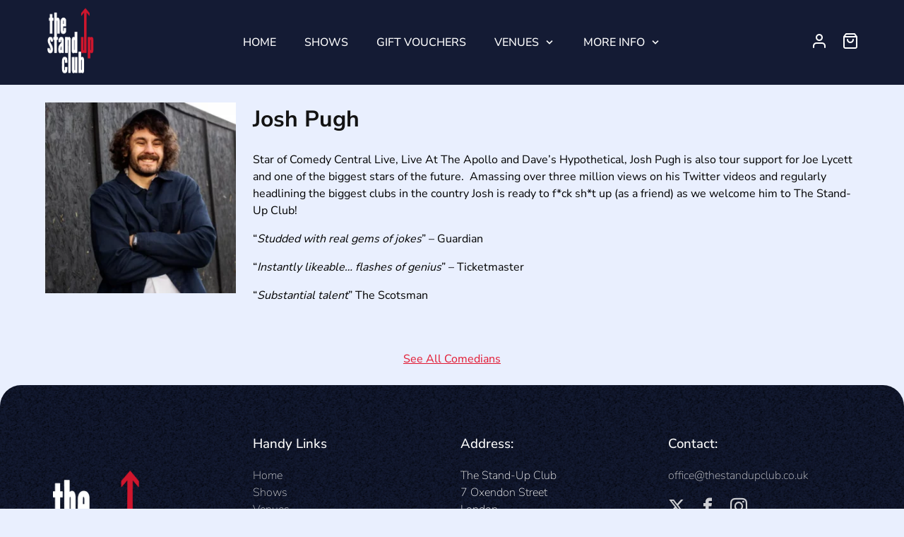

--- FILE ---
content_type: text/css
request_url: https://thestandupclub.co.uk/wp-content/themes/TheStandUpClub/dist/css/all.css?ver=1767613762
body_size: 401047
content:
@charset "UTF-8";.block-editor .wp-block .container,.block-editor .wp-block .container-fluid,.block-editor .wp-block .container-lg,.block-editor .wp-block .container-md,.block-editor .wp-block .container-sm,.block-editor .wp-block .container-xl,.block-editor .wp-block .container-xxl{--bs-gutter-x:1.5rem;--bs-gutter-y:0;width:100%;padding-right:calc(var(--bs-gutter-x) * .5);padding-left:calc(var(--bs-gutter-x) * .5);margin-right:auto;margin-left:auto}@media (min-width:576px){.block-editor .wp-block .container,.block-editor .wp-block .container-sm{max-width:540px}}@media (min-width:768px){.block-editor .wp-block .container,.block-editor .wp-block .container-md,.block-editor .wp-block .container-sm{max-width:720px}}@media (min-width:992px){.block-editor .wp-block .container,.block-editor .wp-block .container-lg,.block-editor .wp-block .container-md,.block-editor .wp-block .container-sm{max-width:960px}}@media (min-width:1200px){.block-editor .wp-block .container,.block-editor .wp-block .container-lg,.block-editor .wp-block .container-md,.block-editor .wp-block .container-sm,.block-editor .wp-block .container-xl{max-width:1140px}}@media (min-width:1400px){.block-editor .wp-block .container,.block-editor .wp-block .container-lg,.block-editor .wp-block .container-md,.block-editor .wp-block .container-sm,.block-editor .wp-block .container-xl,.block-editor .wp-block .container-xxl{max-width:1320px}}.block-editor .wp-block :root{--bs-breakpoint-xs:0;--bs-breakpoint-sm:576px;--bs-breakpoint-md:768px;--bs-breakpoint-lg:992px;--bs-breakpoint-xl:1200px;--bs-breakpoint-xxl:1400px}.block-editor .wp-block .row{--bs-gutter-x:1.5rem;--bs-gutter-y:0;display:flex;flex-wrap:wrap;margin-top:calc(-1 * var(--bs-gutter-y));margin-right:calc(-.5 * var(--bs-gutter-x));margin-left:calc(-.5 * var(--bs-gutter-x))}.block-editor .wp-block .row>*{box-sizing:border-box;flex-shrink:0;width:100%;max-width:100%;padding-right:calc(var(--bs-gutter-x) * .5);padding-left:calc(var(--bs-gutter-x) * .5);margin-top:var(--bs-gutter-y)}.block-editor .wp-block .col{flex:1 0 0%}.block-editor .wp-block .row-cols-auto>*{flex:0 0 auto;width:auto}.block-editor .wp-block .row-cols-1>*{flex:0 0 auto;width:100%}.block-editor .wp-block .row-cols-2>*{flex:0 0 auto;width:50%}.block-editor .wp-block .row-cols-3>*{flex:0 0 auto;width:33.33333333%}.block-editor .wp-block .row-cols-4>*{flex:0 0 auto;width:25%}.block-editor .wp-block .row-cols-5>*{flex:0 0 auto;width:20%}.block-editor .wp-block .row-cols-6>*{flex:0 0 auto;width:16.66666667%}.block-editor .wp-block .col-auto{flex:0 0 auto;width:auto}.block-editor .wp-block .col-1{flex:0 0 auto;width:8.33333333%}.block-editor .wp-block .col-2{flex:0 0 auto;width:16.66666667%}.block-editor .wp-block .col-3{flex:0 0 auto;width:25%}.block-editor .wp-block .col-4{flex:0 0 auto;width:33.33333333%}.block-editor .wp-block .col-5{flex:0 0 auto;width:41.66666667%}.block-editor .wp-block .col-6{flex:0 0 auto;width:50%}.block-editor .wp-block .col-7{flex:0 0 auto;width:58.33333333%}.block-editor .wp-block .col-8{flex:0 0 auto;width:66.66666667%}.block-editor .wp-block .col-9{flex:0 0 auto;width:75%}.block-editor .wp-block .col-10{flex:0 0 auto;width:83.33333333%}.block-editor .wp-block .col-11{flex:0 0 auto;width:91.66666667%}.block-editor .wp-block .col-12{flex:0 0 auto;width:100%}.block-editor .wp-block .offset-1{margin-left:8.33333333%}.block-editor .wp-block .offset-2{margin-left:16.66666667%}.block-editor .wp-block .offset-3{margin-left:25%}.block-editor .wp-block .offset-4{margin-left:33.33333333%}.block-editor .wp-block .offset-5{margin-left:41.66666667%}.block-editor .wp-block .offset-6{margin-left:50%}.block-editor .wp-block .offset-7{margin-left:58.33333333%}.block-editor .wp-block .offset-8{margin-left:66.66666667%}.block-editor .wp-block .offset-9{margin-left:75%}.block-editor .wp-block .offset-10{margin-left:83.33333333%}.block-editor .wp-block .offset-11{margin-left:91.66666667%}.block-editor .wp-block .g-0,.block-editor .wp-block .gx-0{--bs-gutter-x:0}.block-editor .wp-block .g-0,.block-editor .wp-block .gy-0{--bs-gutter-y:0}.block-editor .wp-block .g-1,.block-editor .wp-block .gx-1{--bs-gutter-x:0.25rem}.block-editor .wp-block .g-1,.block-editor .wp-block .gy-1{--bs-gutter-y:0.25rem}.block-editor .wp-block .g-2,.block-editor .wp-block .gx-2{--bs-gutter-x:0.5rem}.block-editor .wp-block .g-2,.block-editor .wp-block .gy-2{--bs-gutter-y:0.5rem}.block-editor .wp-block .g-3,.block-editor .wp-block .gx-3{--bs-gutter-x:1rem}.block-editor .wp-block .g-3,.block-editor .wp-block .gy-3{--bs-gutter-y:1rem}.block-editor .wp-block .g-4,.block-editor .wp-block .gx-4{--bs-gutter-x:1.5rem}.block-editor .wp-block .g-4,.block-editor .wp-block .gy-4{--bs-gutter-y:1.5rem}.block-editor .wp-block .g-5,.block-editor .wp-block .gx-5{--bs-gutter-x:3rem}.block-editor .wp-block .g-5,.block-editor .wp-block .gy-5{--bs-gutter-y:3rem}@media (min-width:576px){.block-editor .wp-block .col-sm{flex:1 0 0%}.block-editor .wp-block .row-cols-sm-auto>*{flex:0 0 auto;width:auto}.block-editor .wp-block .row-cols-sm-1>*{flex:0 0 auto;width:100%}.block-editor .wp-block .row-cols-sm-2>*{flex:0 0 auto;width:50%}.block-editor .wp-block .row-cols-sm-3>*{flex:0 0 auto;width:33.33333333%}.block-editor .wp-block .row-cols-sm-4>*{flex:0 0 auto;width:25%}.block-editor .wp-block .row-cols-sm-5>*{flex:0 0 auto;width:20%}.block-editor .wp-block .row-cols-sm-6>*{flex:0 0 auto;width:16.66666667%}.block-editor .wp-block .col-sm-auto{flex:0 0 auto;width:auto}.block-editor .wp-block .col-sm-1{flex:0 0 auto;width:8.33333333%}.block-editor .wp-block .col-sm-2{flex:0 0 auto;width:16.66666667%}.block-editor .wp-block .col-sm-3{flex:0 0 auto;width:25%}.block-editor .wp-block .col-sm-4{flex:0 0 auto;width:33.33333333%}.block-editor .wp-block .col-sm-5{flex:0 0 auto;width:41.66666667%}.block-editor .wp-block .col-sm-6{flex:0 0 auto;width:50%}.block-editor .wp-block .col-sm-7{flex:0 0 auto;width:58.33333333%}.block-editor .wp-block .col-sm-8{flex:0 0 auto;width:66.66666667%}.block-editor .wp-block .col-sm-9{flex:0 0 auto;width:75%}.block-editor .wp-block .col-sm-10{flex:0 0 auto;width:83.33333333%}.block-editor .wp-block .col-sm-11{flex:0 0 auto;width:91.66666667%}.block-editor .wp-block .col-sm-12{flex:0 0 auto;width:100%}.block-editor .wp-block .offset-sm-0{margin-left:0}.block-editor .wp-block .offset-sm-1{margin-left:8.33333333%}.block-editor .wp-block .offset-sm-2{margin-left:16.66666667%}.block-editor .wp-block .offset-sm-3{margin-left:25%}.block-editor .wp-block .offset-sm-4{margin-left:33.33333333%}.block-editor .wp-block .offset-sm-5{margin-left:41.66666667%}.block-editor .wp-block .offset-sm-6{margin-left:50%}.block-editor .wp-block .offset-sm-7{margin-left:58.33333333%}.block-editor .wp-block .offset-sm-8{margin-left:66.66666667%}.block-editor .wp-block .offset-sm-9{margin-left:75%}.block-editor .wp-block .offset-sm-10{margin-left:83.33333333%}.block-editor .wp-block .offset-sm-11{margin-left:91.66666667%}.block-editor .wp-block .g-sm-0,.block-editor .wp-block .gx-sm-0{--bs-gutter-x:0}.block-editor .wp-block .g-sm-0,.block-editor .wp-block .gy-sm-0{--bs-gutter-y:0}.block-editor .wp-block .g-sm-1,.block-editor .wp-block .gx-sm-1{--bs-gutter-x:0.25rem}.block-editor .wp-block .g-sm-1,.block-editor .wp-block .gy-sm-1{--bs-gutter-y:0.25rem}.block-editor .wp-block .g-sm-2,.block-editor .wp-block .gx-sm-2{--bs-gutter-x:0.5rem}.block-editor .wp-block .g-sm-2,.block-editor .wp-block .gy-sm-2{--bs-gutter-y:0.5rem}.block-editor .wp-block .g-sm-3,.block-editor .wp-block .gx-sm-3{--bs-gutter-x:1rem}.block-editor .wp-block .g-sm-3,.block-editor .wp-block .gy-sm-3{--bs-gutter-y:1rem}.block-editor .wp-block .g-sm-4,.block-editor .wp-block .gx-sm-4{--bs-gutter-x:1.5rem}.block-editor .wp-block .g-sm-4,.block-editor .wp-block .gy-sm-4{--bs-gutter-y:1.5rem}.block-editor .wp-block .g-sm-5,.block-editor .wp-block .gx-sm-5{--bs-gutter-x:3rem}.block-editor .wp-block .g-sm-5,.block-editor .wp-block .gy-sm-5{--bs-gutter-y:3rem}}@media (min-width:768px){.block-editor .wp-block .col-md{flex:1 0 0%}.block-editor .wp-block .row-cols-md-auto>*{flex:0 0 auto;width:auto}.block-editor .wp-block .row-cols-md-1>*{flex:0 0 auto;width:100%}.block-editor .wp-block .row-cols-md-2>*{flex:0 0 auto;width:50%}.block-editor .wp-block .row-cols-md-3>*{flex:0 0 auto;width:33.33333333%}.block-editor .wp-block .row-cols-md-4>*{flex:0 0 auto;width:25%}.block-editor .wp-block .row-cols-md-5>*{flex:0 0 auto;width:20%}.block-editor .wp-block .row-cols-md-6>*{flex:0 0 auto;width:16.66666667%}.block-editor .wp-block .col-md-auto{flex:0 0 auto;width:auto}.block-editor .wp-block .col-md-1{flex:0 0 auto;width:8.33333333%}.block-editor .wp-block .col-md-2{flex:0 0 auto;width:16.66666667%}.block-editor .wp-block .col-md-3{flex:0 0 auto;width:25%}.block-editor .wp-block .col-md-4{flex:0 0 auto;width:33.33333333%}.block-editor .wp-block .col-md-5{flex:0 0 auto;width:41.66666667%}.block-editor .wp-block .col-md-6{flex:0 0 auto;width:50%}.block-editor .wp-block .col-md-7{flex:0 0 auto;width:58.33333333%}.block-editor .wp-block .col-md-8{flex:0 0 auto;width:66.66666667%}.block-editor .wp-block .col-md-9{flex:0 0 auto;width:75%}.block-editor .wp-block .col-md-10{flex:0 0 auto;width:83.33333333%}.block-editor .wp-block .col-md-11{flex:0 0 auto;width:91.66666667%}.block-editor .wp-block .col-md-12{flex:0 0 auto;width:100%}.block-editor .wp-block .offset-md-0{margin-left:0}.block-editor .wp-block .offset-md-1{margin-left:8.33333333%}.block-editor .wp-block .offset-md-2{margin-left:16.66666667%}.block-editor .wp-block .offset-md-3{margin-left:25%}.block-editor .wp-block .offset-md-4{margin-left:33.33333333%}.block-editor .wp-block .offset-md-5{margin-left:41.66666667%}.block-editor .wp-block .offset-md-6{margin-left:50%}.block-editor .wp-block .offset-md-7{margin-left:58.33333333%}.block-editor .wp-block .offset-md-8{margin-left:66.66666667%}.block-editor .wp-block .offset-md-9{margin-left:75%}.block-editor .wp-block .offset-md-10{margin-left:83.33333333%}.block-editor .wp-block .offset-md-11{margin-left:91.66666667%}.block-editor .wp-block .g-md-0,.block-editor .wp-block .gx-md-0{--bs-gutter-x:0}.block-editor .wp-block .g-md-0,.block-editor .wp-block .gy-md-0{--bs-gutter-y:0}.block-editor .wp-block .g-md-1,.block-editor .wp-block .gx-md-1{--bs-gutter-x:0.25rem}.block-editor .wp-block .g-md-1,.block-editor .wp-block .gy-md-1{--bs-gutter-y:0.25rem}.block-editor .wp-block .g-md-2,.block-editor .wp-block .gx-md-2{--bs-gutter-x:0.5rem}.block-editor .wp-block .g-md-2,.block-editor .wp-block .gy-md-2{--bs-gutter-y:0.5rem}.block-editor .wp-block .g-md-3,.block-editor .wp-block .gx-md-3{--bs-gutter-x:1rem}.block-editor .wp-block .g-md-3,.block-editor .wp-block .gy-md-3{--bs-gutter-y:1rem}.block-editor .wp-block .g-md-4,.block-editor .wp-block .gx-md-4{--bs-gutter-x:1.5rem}.block-editor .wp-block .g-md-4,.block-editor .wp-block .gy-md-4{--bs-gutter-y:1.5rem}.block-editor .wp-block .g-md-5,.block-editor .wp-block .gx-md-5{--bs-gutter-x:3rem}.block-editor .wp-block .g-md-5,.block-editor .wp-block .gy-md-5{--bs-gutter-y:3rem}}@media (min-width:992px){.block-editor .wp-block .col-lg{flex:1 0 0%}.block-editor .wp-block .row-cols-lg-auto>*{flex:0 0 auto;width:auto}.block-editor .wp-block .row-cols-lg-1>*{flex:0 0 auto;width:100%}.block-editor .wp-block .row-cols-lg-2>*{flex:0 0 auto;width:50%}.block-editor .wp-block .row-cols-lg-3>*{flex:0 0 auto;width:33.33333333%}.block-editor .wp-block .row-cols-lg-4>*{flex:0 0 auto;width:25%}.block-editor .wp-block .row-cols-lg-5>*{flex:0 0 auto;width:20%}.block-editor .wp-block .row-cols-lg-6>*{flex:0 0 auto;width:16.66666667%}.block-editor .wp-block .col-lg-auto{flex:0 0 auto;width:auto}.block-editor .wp-block .col-lg-1{flex:0 0 auto;width:8.33333333%}.block-editor .wp-block .col-lg-2{flex:0 0 auto;width:16.66666667%}.block-editor .wp-block .col-lg-3{flex:0 0 auto;width:25%}.block-editor .wp-block .col-lg-4{flex:0 0 auto;width:33.33333333%}.block-editor .wp-block .col-lg-5{flex:0 0 auto;width:41.66666667%}.block-editor .wp-block .col-lg-6{flex:0 0 auto;width:50%}.block-editor .wp-block .col-lg-7{flex:0 0 auto;width:58.33333333%}.block-editor .wp-block .col-lg-8{flex:0 0 auto;width:66.66666667%}.block-editor .wp-block .col-lg-9{flex:0 0 auto;width:75%}.block-editor .wp-block .col-lg-10{flex:0 0 auto;width:83.33333333%}.block-editor .wp-block .col-lg-11{flex:0 0 auto;width:91.66666667%}.block-editor .wp-block .col-lg-12{flex:0 0 auto;width:100%}.block-editor .wp-block .offset-lg-0{margin-left:0}.block-editor .wp-block .offset-lg-1{margin-left:8.33333333%}.block-editor .wp-block .offset-lg-2{margin-left:16.66666667%}.block-editor .wp-block .offset-lg-3{margin-left:25%}.block-editor .wp-block .offset-lg-4{margin-left:33.33333333%}.block-editor .wp-block .offset-lg-5{margin-left:41.66666667%}.block-editor .wp-block .offset-lg-6{margin-left:50%}.block-editor .wp-block .offset-lg-7{margin-left:58.33333333%}.block-editor .wp-block .offset-lg-8{margin-left:66.66666667%}.block-editor .wp-block .offset-lg-9{margin-left:75%}.block-editor .wp-block .offset-lg-10{margin-left:83.33333333%}.block-editor .wp-block .offset-lg-11{margin-left:91.66666667%}.block-editor .wp-block .g-lg-0,.block-editor .wp-block .gx-lg-0{--bs-gutter-x:0}.block-editor .wp-block .g-lg-0,.block-editor .wp-block .gy-lg-0{--bs-gutter-y:0}.block-editor .wp-block .g-lg-1,.block-editor .wp-block .gx-lg-1{--bs-gutter-x:0.25rem}.block-editor .wp-block .g-lg-1,.block-editor .wp-block .gy-lg-1{--bs-gutter-y:0.25rem}.block-editor .wp-block .g-lg-2,.block-editor .wp-block .gx-lg-2{--bs-gutter-x:0.5rem}.block-editor .wp-block .g-lg-2,.block-editor .wp-block .gy-lg-2{--bs-gutter-y:0.5rem}.block-editor .wp-block .g-lg-3,.block-editor .wp-block .gx-lg-3{--bs-gutter-x:1rem}.block-editor .wp-block .g-lg-3,.block-editor .wp-block .gy-lg-3{--bs-gutter-y:1rem}.block-editor .wp-block .g-lg-4,.block-editor .wp-block .gx-lg-4{--bs-gutter-x:1.5rem}.block-editor .wp-block .g-lg-4,.block-editor .wp-block .gy-lg-4{--bs-gutter-y:1.5rem}.block-editor .wp-block .g-lg-5,.block-editor .wp-block .gx-lg-5{--bs-gutter-x:3rem}.block-editor .wp-block .g-lg-5,.block-editor .wp-block .gy-lg-5{--bs-gutter-y:3rem}}@media (min-width:1200px){.block-editor .wp-block .col-xl{flex:1 0 0%}.block-editor .wp-block .row-cols-xl-auto>*{flex:0 0 auto;width:auto}.block-editor .wp-block .row-cols-xl-1>*{flex:0 0 auto;width:100%}.block-editor .wp-block .row-cols-xl-2>*{flex:0 0 auto;width:50%}.block-editor .wp-block .row-cols-xl-3>*{flex:0 0 auto;width:33.33333333%}.block-editor .wp-block .row-cols-xl-4>*{flex:0 0 auto;width:25%}.block-editor .wp-block .row-cols-xl-5>*{flex:0 0 auto;width:20%}.block-editor .wp-block .row-cols-xl-6>*{flex:0 0 auto;width:16.66666667%}.block-editor .wp-block .col-xl-auto{flex:0 0 auto;width:auto}.block-editor .wp-block .col-xl-1{flex:0 0 auto;width:8.33333333%}.block-editor .wp-block .col-xl-2{flex:0 0 auto;width:16.66666667%}.block-editor .wp-block .col-xl-3{flex:0 0 auto;width:25%}.block-editor .wp-block .col-xl-4{flex:0 0 auto;width:33.33333333%}.block-editor .wp-block .col-xl-5{flex:0 0 auto;width:41.66666667%}.block-editor .wp-block .col-xl-6{flex:0 0 auto;width:50%}.block-editor .wp-block .col-xl-7{flex:0 0 auto;width:58.33333333%}.block-editor .wp-block .col-xl-8{flex:0 0 auto;width:66.66666667%}.block-editor .wp-block .col-xl-9{flex:0 0 auto;width:75%}.block-editor .wp-block .col-xl-10{flex:0 0 auto;width:83.33333333%}.block-editor .wp-block .col-xl-11{flex:0 0 auto;width:91.66666667%}.block-editor .wp-block .col-xl-12{flex:0 0 auto;width:100%}.block-editor .wp-block .offset-xl-0{margin-left:0}.block-editor .wp-block .offset-xl-1{margin-left:8.33333333%}.block-editor .wp-block .offset-xl-2{margin-left:16.66666667%}.block-editor .wp-block .offset-xl-3{margin-left:25%}.block-editor .wp-block .offset-xl-4{margin-left:33.33333333%}.block-editor .wp-block .offset-xl-5{margin-left:41.66666667%}.block-editor .wp-block .offset-xl-6{margin-left:50%}.block-editor .wp-block .offset-xl-7{margin-left:58.33333333%}.block-editor .wp-block .offset-xl-8{margin-left:66.66666667%}.block-editor .wp-block .offset-xl-9{margin-left:75%}.block-editor .wp-block .offset-xl-10{margin-left:83.33333333%}.block-editor .wp-block .offset-xl-11{margin-left:91.66666667%}.block-editor .wp-block .g-xl-0,.block-editor .wp-block .gx-xl-0{--bs-gutter-x:0}.block-editor .wp-block .g-xl-0,.block-editor .wp-block .gy-xl-0{--bs-gutter-y:0}.block-editor .wp-block .g-xl-1,.block-editor .wp-block .gx-xl-1{--bs-gutter-x:0.25rem}.block-editor .wp-block .g-xl-1,.block-editor .wp-block .gy-xl-1{--bs-gutter-y:0.25rem}.block-editor .wp-block .g-xl-2,.block-editor .wp-block .gx-xl-2{--bs-gutter-x:0.5rem}.block-editor .wp-block .g-xl-2,.block-editor .wp-block .gy-xl-2{--bs-gutter-y:0.5rem}.block-editor .wp-block .g-xl-3,.block-editor .wp-block .gx-xl-3{--bs-gutter-x:1rem}.block-editor .wp-block .g-xl-3,.block-editor .wp-block .gy-xl-3{--bs-gutter-y:1rem}.block-editor .wp-block .g-xl-4,.block-editor .wp-block .gx-xl-4{--bs-gutter-x:1.5rem}.block-editor .wp-block .g-xl-4,.block-editor .wp-block .gy-xl-4{--bs-gutter-y:1.5rem}.block-editor .wp-block .g-xl-5,.block-editor .wp-block .gx-xl-5{--bs-gutter-x:3rem}.block-editor .wp-block .g-xl-5,.block-editor .wp-block .gy-xl-5{--bs-gutter-y:3rem}}@media (min-width:1400px){.block-editor .wp-block .col-xxl{flex:1 0 0%}.block-editor .wp-block .row-cols-xxl-auto>*{flex:0 0 auto;width:auto}.block-editor .wp-block .row-cols-xxl-1>*{flex:0 0 auto;width:100%}.block-editor .wp-block .row-cols-xxl-2>*{flex:0 0 auto;width:50%}.block-editor .wp-block .row-cols-xxl-3>*{flex:0 0 auto;width:33.33333333%}.block-editor .wp-block .row-cols-xxl-4>*{flex:0 0 auto;width:25%}.block-editor .wp-block .row-cols-xxl-5>*{flex:0 0 auto;width:20%}.block-editor .wp-block .row-cols-xxl-6>*{flex:0 0 auto;width:16.66666667%}.block-editor .wp-block .col-xxl-auto{flex:0 0 auto;width:auto}.block-editor .wp-block .col-xxl-1{flex:0 0 auto;width:8.33333333%}.block-editor .wp-block .col-xxl-2{flex:0 0 auto;width:16.66666667%}.block-editor .wp-block .col-xxl-3{flex:0 0 auto;width:25%}.block-editor .wp-block .col-xxl-4{flex:0 0 auto;width:33.33333333%}.block-editor .wp-block .col-xxl-5{flex:0 0 auto;width:41.66666667%}.block-editor .wp-block .col-xxl-6{flex:0 0 auto;width:50%}.block-editor .wp-block .col-xxl-7{flex:0 0 auto;width:58.33333333%}.block-editor .wp-block .col-xxl-8{flex:0 0 auto;width:66.66666667%}.block-editor .wp-block .col-xxl-9{flex:0 0 auto;width:75%}.block-editor .wp-block .col-xxl-10{flex:0 0 auto;width:83.33333333%}.block-editor .wp-block .col-xxl-11{flex:0 0 auto;width:91.66666667%}.block-editor .wp-block .col-xxl-12{flex:0 0 auto;width:100%}.block-editor .wp-block .offset-xxl-0{margin-left:0}.block-editor .wp-block .offset-xxl-1{margin-left:8.33333333%}.block-editor .wp-block .offset-xxl-2{margin-left:16.66666667%}.block-editor .wp-block .offset-xxl-3{margin-left:25%}.block-editor .wp-block .offset-xxl-4{margin-left:33.33333333%}.block-editor .wp-block .offset-xxl-5{margin-left:41.66666667%}.block-editor .wp-block .offset-xxl-6{margin-left:50%}.block-editor .wp-block .offset-xxl-7{margin-left:58.33333333%}.block-editor .wp-block .offset-xxl-8{margin-left:66.66666667%}.block-editor .wp-block .offset-xxl-9{margin-left:75%}.block-editor .wp-block .offset-xxl-10{margin-left:83.33333333%}.block-editor .wp-block .offset-xxl-11{margin-left:91.66666667%}.block-editor .wp-block .g-xxl-0,.block-editor .wp-block .gx-xxl-0{--bs-gutter-x:0}.block-editor .wp-block .g-xxl-0,.block-editor .wp-block .gy-xxl-0{--bs-gutter-y:0}.block-editor .wp-block .g-xxl-1,.block-editor .wp-block .gx-xxl-1{--bs-gutter-x:0.25rem}.block-editor .wp-block .g-xxl-1,.block-editor .wp-block .gy-xxl-1{--bs-gutter-y:0.25rem}.block-editor .wp-block .g-xxl-2,.block-editor .wp-block .gx-xxl-2{--bs-gutter-x:0.5rem}.block-editor .wp-block .g-xxl-2,.block-editor .wp-block .gy-xxl-2{--bs-gutter-y:0.5rem}.block-editor .wp-block .g-xxl-3,.block-editor .wp-block .gx-xxl-3{--bs-gutter-x:1rem}.block-editor .wp-block .g-xxl-3,.block-editor .wp-block .gy-xxl-3{--bs-gutter-y:1rem}.block-editor .wp-block .g-xxl-4,.block-editor .wp-block .gx-xxl-4{--bs-gutter-x:1.5rem}.block-editor .wp-block .g-xxl-4,.block-editor .wp-block .gy-xxl-4{--bs-gutter-y:1.5rem}.block-editor .wp-block .g-xxl-5,.block-editor .wp-block .gx-xxl-5{--bs-gutter-x:3rem}.block-editor .wp-block .g-xxl-5,.block-editor .wp-block .gy-xxl-5{--bs-gutter-y:3rem}}.block-editor .wp-block .d-inline{display:inline!important}.block-editor .wp-block .d-inline-block{display:inline-block!important}.block-editor .wp-block .d-block{display:block!important}.block-editor .wp-block .d-grid{display:-ms-grid!important;display:grid!important}.block-editor .wp-block .d-inline-grid{display:-ms-inline-grid!important;display:inline-grid!important}.block-editor .wp-block .d-table{display:table!important}.block-editor .wp-block .d-table-row{display:table-row!important}.block-editor .wp-block .d-table-cell{display:table-cell!important}.block-editor .wp-block .d-flex{display:flex!important}.block-editor .wp-block .d-inline-flex{display:inline-flex!important}.block-editor .wp-block .d-none{display:none!important}.block-editor .wp-block .flex-fill{flex:1 1 auto!important}.block-editor .wp-block .flex-row{flex-direction:row!important}.block-editor .wp-block .flex-column{flex-direction:column!important}.block-editor .wp-block .flex-row-reverse{flex-direction:row-reverse!important}.block-editor .wp-block .flex-column-reverse{flex-direction:column-reverse!important}.block-editor .wp-block .flex-grow-0{flex-grow:0!important}.block-editor .wp-block .flex-grow-1{flex-grow:1!important}.block-editor .wp-block .flex-shrink-0{flex-shrink:0!important}.block-editor .wp-block .flex-shrink-1{flex-shrink:1!important}.block-editor .wp-block .flex-wrap{flex-wrap:wrap!important}.block-editor .wp-block .flex-nowrap{flex-wrap:nowrap!important}.block-editor .wp-block .flex-wrap-reverse{flex-wrap:wrap-reverse!important}.block-editor .wp-block .justify-content-start{justify-content:flex-start!important}.block-editor .wp-block .justify-content-end{justify-content:flex-end!important}.block-editor .wp-block .justify-content-center{justify-content:center!important}.block-editor .wp-block .justify-content-between{justify-content:space-between!important}.block-editor .wp-block .justify-content-around{justify-content:space-around!important}.block-editor .wp-block .justify-content-evenly{justify-content:space-evenly!important}.block-editor .wp-block .align-items-start{align-items:flex-start!important}.block-editor .wp-block .align-items-end{align-items:flex-end!important}.block-editor .wp-block .align-items-center{align-items:center!important}.block-editor .wp-block .align-items-baseline{align-items:baseline!important}.block-editor .wp-block .align-items-stretch{align-items:stretch!important}.block-editor .wp-block .align-content-start{align-content:flex-start!important}.block-editor .wp-block .align-content-end{align-content:flex-end!important}.block-editor .wp-block .align-content-center{align-content:center!important}.block-editor .wp-block .align-content-between{align-content:space-between!important}.block-editor .wp-block .align-content-around{align-content:space-around!important}.block-editor .wp-block .align-content-stretch{align-content:stretch!important}.block-editor .wp-block .align-self-auto{-ms-grid-row-align:auto!important;align-self:auto!important}.block-editor .wp-block .align-self-start{align-self:flex-start!important}.block-editor .wp-block .align-self-end{align-self:flex-end!important}.block-editor .wp-block .align-self-center{-ms-grid-row-align:center!important;align-self:center!important}.block-editor .wp-block .align-self-baseline{align-self:baseline!important}.block-editor .wp-block .align-self-stretch{-ms-grid-row-align:stretch!important;align-self:stretch!important}.block-editor .wp-block .order-first{order:-1!important}.block-editor .wp-block .order-0{order:0!important}.block-editor .wp-block .order-1{order:1!important}.block-editor .wp-block .order-2{order:2!important}.block-editor .wp-block .order-3{order:3!important}.block-editor .wp-block .order-4{order:4!important}.block-editor .wp-block .order-5{order:5!important}.block-editor .wp-block .order-last{order:6!important}.block-editor .wp-block .m-0{margin:0!important}.block-editor .wp-block .m-1{margin:.25rem!important}.block-editor .wp-block .m-2{margin:.5rem!important}.block-editor .wp-block .m-3{margin:1rem!important}.block-editor .wp-block .m-4{margin:1.5rem!important}.block-editor .wp-block .m-5{margin:3rem!important}.block-editor .wp-block .m-auto{margin:auto!important}.block-editor .wp-block .mx-0{margin-right:0!important;margin-left:0!important}.block-editor .wp-block .mx-1{margin-right:.25rem!important;margin-left:.25rem!important}.block-editor .wp-block .mx-2{margin-right:.5rem!important;margin-left:.5rem!important}.block-editor .wp-block .mx-3{margin-right:1rem!important;margin-left:1rem!important}.block-editor .wp-block .mx-4{margin-right:1.5rem!important;margin-left:1.5rem!important}.block-editor .wp-block .mx-5{margin-right:3rem!important;margin-left:3rem!important}.block-editor .wp-block .mx-auto{margin-right:auto!important;margin-left:auto!important}.block-editor .wp-block .my-0{margin-top:0!important;margin-bottom:0!important}.block-editor .wp-block .my-1{margin-top:.25rem!important;margin-bottom:.25rem!important}.block-editor .wp-block .my-2{margin-top:.5rem!important;margin-bottom:.5rem!important}.block-editor .wp-block .my-3{margin-top:1rem!important;margin-bottom:1rem!important}.block-editor .wp-block .my-4{margin-top:1.5rem!important;margin-bottom:1.5rem!important}.block-editor .wp-block .my-5{margin-top:3rem!important;margin-bottom:3rem!important}.block-editor .wp-block .my-auto{margin-top:auto!important;margin-bottom:auto!important}.block-editor .wp-block .mt-0{margin-top:0!important}.block-editor .wp-block .mt-1{margin-top:.25rem!important}.block-editor .wp-block .mt-2{margin-top:.5rem!important}.block-editor .wp-block .mt-3{margin-top:1rem!important}.block-editor .wp-block .mt-4{margin-top:1.5rem!important}.block-editor .wp-block .mt-5{margin-top:3rem!important}.block-editor .wp-block .mt-auto{margin-top:auto!important}.block-editor .wp-block .me-0{margin-right:0!important}.block-editor .wp-block .me-1{margin-right:.25rem!important}.block-editor .wp-block .me-2{margin-right:.5rem!important}.block-editor .wp-block .me-3{margin-right:1rem!important}.block-editor .wp-block .me-4{margin-right:1.5rem!important}.block-editor .wp-block .me-5{margin-right:3rem!important}.block-editor .wp-block .me-auto{margin-right:auto!important}.block-editor .wp-block .mb-0{margin-bottom:0!important}.block-editor .wp-block .mb-1{margin-bottom:.25rem!important}.block-editor .wp-block .mb-2{margin-bottom:.5rem!important}.block-editor .wp-block .mb-3{margin-bottom:1rem!important}.block-editor .wp-block .mb-4{margin-bottom:1.5rem!important}.block-editor .wp-block .mb-5{margin-bottom:3rem!important}.block-editor .wp-block .mb-auto{margin-bottom:auto!important}.block-editor .wp-block .ms-0{margin-left:0!important}.block-editor .wp-block .ms-1{margin-left:.25rem!important}.block-editor .wp-block .ms-2{margin-left:.5rem!important}.block-editor .wp-block .ms-3{margin-left:1rem!important}.block-editor .wp-block .ms-4{margin-left:1.5rem!important}.block-editor .wp-block .ms-5{margin-left:3rem!important}.block-editor .wp-block .ms-auto{margin-left:auto!important}.block-editor .wp-block .p-0{padding:0!important}.block-editor .wp-block .p-1{padding:.25rem!important}.block-editor .wp-block .p-2{padding:.5rem!important}.block-editor .wp-block .p-3{padding:1rem!important}.block-editor .wp-block .p-4{padding:1.5rem!important}.block-editor .wp-block .p-5{padding:3rem!important}.block-editor .wp-block .px-0{padding-right:0!important;padding-left:0!important}.block-editor .wp-block .px-1{padding-right:.25rem!important;padding-left:.25rem!important}.block-editor .wp-block .px-2{padding-right:.5rem!important;padding-left:.5rem!important}.block-editor .wp-block .px-3{padding-right:1rem!important;padding-left:1rem!important}.block-editor .wp-block .px-4{padding-right:1.5rem!important;padding-left:1.5rem!important}.block-editor .wp-block .px-5{padding-right:3rem!important;padding-left:3rem!important}.block-editor .wp-block .py-0{padding-top:0!important;padding-bottom:0!important}.block-editor .wp-block .py-1{padding-top:.25rem!important;padding-bottom:.25rem!important}.block-editor .wp-block .py-2{padding-top:.5rem!important;padding-bottom:.5rem!important}.block-editor .wp-block .py-3{padding-top:1rem!important;padding-bottom:1rem!important}.block-editor .wp-block .py-4{padding-top:1.5rem!important;padding-bottom:1.5rem!important}.block-editor .wp-block .py-5{padding-top:3rem!important;padding-bottom:3rem!important}.block-editor .wp-block .pt-0{padding-top:0!important}.block-editor .wp-block .pt-1{padding-top:.25rem!important}.block-editor .wp-block .pt-2{padding-top:.5rem!important}.block-editor .wp-block .pt-3{padding-top:1rem!important}.block-editor .wp-block .pt-4{padding-top:1.5rem!important}.block-editor .wp-block .pt-5{padding-top:3rem!important}.block-editor .wp-block .pe-0{padding-right:0!important}.block-editor .wp-block .pe-1{padding-right:.25rem!important}.block-editor .wp-block .pe-2{padding-right:.5rem!important}.block-editor .wp-block .pe-3{padding-right:1rem!important}.block-editor .wp-block .pe-4{padding-right:1.5rem!important}.block-editor .wp-block .pe-5{padding-right:3rem!important}.block-editor .wp-block .pb-0{padding-bottom:0!important}.block-editor .wp-block .pb-1{padding-bottom:.25rem!important}.block-editor .wp-block .pb-2{padding-bottom:.5rem!important}.block-editor .wp-block .pb-3{padding-bottom:1rem!important}.block-editor .wp-block .pb-4{padding-bottom:1.5rem!important}.block-editor .wp-block .pb-5{padding-bottom:3rem!important}.block-editor .wp-block .ps-0{padding-left:0!important}.block-editor .wp-block .ps-1{padding-left:.25rem!important}.block-editor .wp-block .ps-2{padding-left:.5rem!important}.block-editor .wp-block .ps-3{padding-left:1rem!important}.block-editor .wp-block .ps-4{padding-left:1.5rem!important}.block-editor .wp-block .ps-5{padding-left:3rem!important}@media (min-width:576px){.block-editor .wp-block .d-sm-inline{display:inline!important}.block-editor .wp-block .d-sm-inline-block{display:inline-block!important}.block-editor .wp-block .d-sm-block{display:block!important}.block-editor .wp-block .d-sm-grid{display:-ms-grid!important;display:grid!important}.block-editor .wp-block .d-sm-inline-grid{display:-ms-inline-grid!important;display:inline-grid!important}.block-editor .wp-block .d-sm-table{display:table!important}.block-editor .wp-block .d-sm-table-row{display:table-row!important}.block-editor .wp-block .d-sm-table-cell{display:table-cell!important}.block-editor .wp-block .d-sm-flex{display:flex!important}.block-editor .wp-block .d-sm-inline-flex{display:inline-flex!important}.block-editor .wp-block .d-sm-none{display:none!important}.block-editor .wp-block .flex-sm-fill{flex:1 1 auto!important}.block-editor .wp-block .flex-sm-row{flex-direction:row!important}.block-editor .wp-block .flex-sm-column{flex-direction:column!important}.block-editor .wp-block .flex-sm-row-reverse{flex-direction:row-reverse!important}.block-editor .wp-block .flex-sm-column-reverse{flex-direction:column-reverse!important}.block-editor .wp-block .flex-sm-grow-0{flex-grow:0!important}.block-editor .wp-block .flex-sm-grow-1{flex-grow:1!important}.block-editor .wp-block .flex-sm-shrink-0{flex-shrink:0!important}.block-editor .wp-block .flex-sm-shrink-1{flex-shrink:1!important}.block-editor .wp-block .flex-sm-wrap{flex-wrap:wrap!important}.block-editor .wp-block .flex-sm-nowrap{flex-wrap:nowrap!important}.block-editor .wp-block .flex-sm-wrap-reverse{flex-wrap:wrap-reverse!important}.block-editor .wp-block .justify-content-sm-start{justify-content:flex-start!important}.block-editor .wp-block .justify-content-sm-end{justify-content:flex-end!important}.block-editor .wp-block .justify-content-sm-center{justify-content:center!important}.block-editor .wp-block .justify-content-sm-between{justify-content:space-between!important}.block-editor .wp-block .justify-content-sm-around{justify-content:space-around!important}.block-editor .wp-block .justify-content-sm-evenly{justify-content:space-evenly!important}.block-editor .wp-block .align-items-sm-start{align-items:flex-start!important}.block-editor .wp-block .align-items-sm-end{align-items:flex-end!important}.block-editor .wp-block .align-items-sm-center{align-items:center!important}.block-editor .wp-block .align-items-sm-baseline{align-items:baseline!important}.block-editor .wp-block .align-items-sm-stretch{align-items:stretch!important}.block-editor .wp-block .align-content-sm-start{align-content:flex-start!important}.block-editor .wp-block .align-content-sm-end{align-content:flex-end!important}.block-editor .wp-block .align-content-sm-center{align-content:center!important}.block-editor .wp-block .align-content-sm-between{align-content:space-between!important}.block-editor .wp-block .align-content-sm-around{align-content:space-around!important}.block-editor .wp-block .align-content-sm-stretch{align-content:stretch!important}.block-editor .wp-block .align-self-sm-auto{-ms-grid-row-align:auto!important;align-self:auto!important}.block-editor .wp-block .align-self-sm-start{align-self:flex-start!important}.block-editor .wp-block .align-self-sm-end{align-self:flex-end!important}.block-editor .wp-block .align-self-sm-center{-ms-grid-row-align:center!important;align-self:center!important}.block-editor .wp-block .align-self-sm-baseline{align-self:baseline!important}.block-editor .wp-block .align-self-sm-stretch{-ms-grid-row-align:stretch!important;align-self:stretch!important}.block-editor .wp-block .order-sm-first{order:-1!important}.block-editor .wp-block .order-sm-0{order:0!important}.block-editor .wp-block .order-sm-1{order:1!important}.block-editor .wp-block .order-sm-2{order:2!important}.block-editor .wp-block .order-sm-3{order:3!important}.block-editor .wp-block .order-sm-4{order:4!important}.block-editor .wp-block .order-sm-5{order:5!important}.block-editor .wp-block .order-sm-last{order:6!important}.block-editor .wp-block .m-sm-0{margin:0!important}.block-editor .wp-block .m-sm-1{margin:.25rem!important}.block-editor .wp-block .m-sm-2{margin:.5rem!important}.block-editor .wp-block .m-sm-3{margin:1rem!important}.block-editor .wp-block .m-sm-4{margin:1.5rem!important}.block-editor .wp-block .m-sm-5{margin:3rem!important}.block-editor .wp-block .m-sm-auto{margin:auto!important}.block-editor .wp-block .mx-sm-0{margin-right:0!important;margin-left:0!important}.block-editor .wp-block .mx-sm-1{margin-right:.25rem!important;margin-left:.25rem!important}.block-editor .wp-block .mx-sm-2{margin-right:.5rem!important;margin-left:.5rem!important}.block-editor .wp-block .mx-sm-3{margin-right:1rem!important;margin-left:1rem!important}.block-editor .wp-block .mx-sm-4{margin-right:1.5rem!important;margin-left:1.5rem!important}.block-editor .wp-block .mx-sm-5{margin-right:3rem!important;margin-left:3rem!important}.block-editor .wp-block .mx-sm-auto{margin-right:auto!important;margin-left:auto!important}.block-editor .wp-block .my-sm-0{margin-top:0!important;margin-bottom:0!important}.block-editor .wp-block .my-sm-1{margin-top:.25rem!important;margin-bottom:.25rem!important}.block-editor .wp-block .my-sm-2{margin-top:.5rem!important;margin-bottom:.5rem!important}.block-editor .wp-block .my-sm-3{margin-top:1rem!important;margin-bottom:1rem!important}.block-editor .wp-block .my-sm-4{margin-top:1.5rem!important;margin-bottom:1.5rem!important}.block-editor .wp-block .my-sm-5{margin-top:3rem!important;margin-bottom:3rem!important}.block-editor .wp-block .my-sm-auto{margin-top:auto!important;margin-bottom:auto!important}.block-editor .wp-block .mt-sm-0{margin-top:0!important}.block-editor .wp-block .mt-sm-1{margin-top:.25rem!important}.block-editor .wp-block .mt-sm-2{margin-top:.5rem!important}.block-editor .wp-block .mt-sm-3{margin-top:1rem!important}.block-editor .wp-block .mt-sm-4{margin-top:1.5rem!important}.block-editor .wp-block .mt-sm-5{margin-top:3rem!important}.block-editor .wp-block .mt-sm-auto{margin-top:auto!important}.block-editor .wp-block .me-sm-0{margin-right:0!important}.block-editor .wp-block .me-sm-1{margin-right:.25rem!important}.block-editor .wp-block .me-sm-2{margin-right:.5rem!important}.block-editor .wp-block .me-sm-3{margin-right:1rem!important}.block-editor .wp-block .me-sm-4{margin-right:1.5rem!important}.block-editor .wp-block .me-sm-5{margin-right:3rem!important}.block-editor .wp-block .me-sm-auto{margin-right:auto!important}.block-editor .wp-block .mb-sm-0{margin-bottom:0!important}.block-editor .wp-block .mb-sm-1{margin-bottom:.25rem!important}.block-editor .wp-block .mb-sm-2{margin-bottom:.5rem!important}.block-editor .wp-block .mb-sm-3{margin-bottom:1rem!important}.block-editor .wp-block .mb-sm-4{margin-bottom:1.5rem!important}.block-editor .wp-block .mb-sm-5{margin-bottom:3rem!important}.block-editor .wp-block .mb-sm-auto{margin-bottom:auto!important}.block-editor .wp-block .ms-sm-0{margin-left:0!important}.block-editor .wp-block .ms-sm-1{margin-left:.25rem!important}.block-editor .wp-block .ms-sm-2{margin-left:.5rem!important}.block-editor .wp-block .ms-sm-3{margin-left:1rem!important}.block-editor .wp-block .ms-sm-4{margin-left:1.5rem!important}.block-editor .wp-block .ms-sm-5{margin-left:3rem!important}.block-editor .wp-block .ms-sm-auto{margin-left:auto!important}.block-editor .wp-block .p-sm-0{padding:0!important}.block-editor .wp-block .p-sm-1{padding:.25rem!important}.block-editor .wp-block .p-sm-2{padding:.5rem!important}.block-editor .wp-block .p-sm-3{padding:1rem!important}.block-editor .wp-block .p-sm-4{padding:1.5rem!important}.block-editor .wp-block .p-sm-5{padding:3rem!important}.block-editor .wp-block .px-sm-0{padding-right:0!important;padding-left:0!important}.block-editor .wp-block .px-sm-1{padding-right:.25rem!important;padding-left:.25rem!important}.block-editor .wp-block .px-sm-2{padding-right:.5rem!important;padding-left:.5rem!important}.block-editor .wp-block .px-sm-3{padding-right:1rem!important;padding-left:1rem!important}.block-editor .wp-block .px-sm-4{padding-right:1.5rem!important;padding-left:1.5rem!important}.block-editor .wp-block .px-sm-5{padding-right:3rem!important;padding-left:3rem!important}.block-editor .wp-block .py-sm-0{padding-top:0!important;padding-bottom:0!important}.block-editor .wp-block .py-sm-1{padding-top:.25rem!important;padding-bottom:.25rem!important}.block-editor .wp-block .py-sm-2{padding-top:.5rem!important;padding-bottom:.5rem!important}.block-editor .wp-block .py-sm-3{padding-top:1rem!important;padding-bottom:1rem!important}.block-editor .wp-block .py-sm-4{padding-top:1.5rem!important;padding-bottom:1.5rem!important}.block-editor .wp-block .py-sm-5{padding-top:3rem!important;padding-bottom:3rem!important}.block-editor .wp-block .pt-sm-0{padding-top:0!important}.block-editor .wp-block .pt-sm-1{padding-top:.25rem!important}.block-editor .wp-block .pt-sm-2{padding-top:.5rem!important}.block-editor .wp-block .pt-sm-3{padding-top:1rem!important}.block-editor .wp-block .pt-sm-4{padding-top:1.5rem!important}.block-editor .wp-block .pt-sm-5{padding-top:3rem!important}.block-editor .wp-block .pe-sm-0{padding-right:0!important}.block-editor .wp-block .pe-sm-1{padding-right:.25rem!important}.block-editor .wp-block .pe-sm-2{padding-right:.5rem!important}.block-editor .wp-block .pe-sm-3{padding-right:1rem!important}.block-editor .wp-block .pe-sm-4{padding-right:1.5rem!important}.block-editor .wp-block .pe-sm-5{padding-right:3rem!important}.block-editor .wp-block .pb-sm-0{padding-bottom:0!important}.block-editor .wp-block .pb-sm-1{padding-bottom:.25rem!important}.block-editor .wp-block .pb-sm-2{padding-bottom:.5rem!important}.block-editor .wp-block .pb-sm-3{padding-bottom:1rem!important}.block-editor .wp-block .pb-sm-4{padding-bottom:1.5rem!important}.block-editor .wp-block .pb-sm-5{padding-bottom:3rem!important}.block-editor .wp-block .ps-sm-0{padding-left:0!important}.block-editor .wp-block .ps-sm-1{padding-left:.25rem!important}.block-editor .wp-block .ps-sm-2{padding-left:.5rem!important}.block-editor .wp-block .ps-sm-3{padding-left:1rem!important}.block-editor .wp-block .ps-sm-4{padding-left:1.5rem!important}.block-editor .wp-block .ps-sm-5{padding-left:3rem!important}}@media (min-width:768px){.block-editor .wp-block .d-md-inline{display:inline!important}.block-editor .wp-block .d-md-inline-block{display:inline-block!important}.block-editor .wp-block .d-md-block{display:block!important}.block-editor .wp-block .d-md-grid{display:-ms-grid!important;display:grid!important}.block-editor .wp-block .d-md-inline-grid{display:-ms-inline-grid!important;display:inline-grid!important}.block-editor .wp-block .d-md-table{display:table!important}.block-editor .wp-block .d-md-table-row{display:table-row!important}.block-editor .wp-block .d-md-table-cell{display:table-cell!important}.block-editor .wp-block .d-md-flex{display:flex!important}.block-editor .wp-block .d-md-inline-flex{display:inline-flex!important}.block-editor .wp-block .d-md-none{display:none!important}.block-editor .wp-block .flex-md-fill{flex:1 1 auto!important}.block-editor .wp-block .flex-md-row{flex-direction:row!important}.block-editor .wp-block .flex-md-column{flex-direction:column!important}.block-editor .wp-block .flex-md-row-reverse{flex-direction:row-reverse!important}.block-editor .wp-block .flex-md-column-reverse{flex-direction:column-reverse!important}.block-editor .wp-block .flex-md-grow-0{flex-grow:0!important}.block-editor .wp-block .flex-md-grow-1{flex-grow:1!important}.block-editor .wp-block .flex-md-shrink-0{flex-shrink:0!important}.block-editor .wp-block .flex-md-shrink-1{flex-shrink:1!important}.block-editor .wp-block .flex-md-wrap{flex-wrap:wrap!important}.block-editor .wp-block .flex-md-nowrap{flex-wrap:nowrap!important}.block-editor .wp-block .flex-md-wrap-reverse{flex-wrap:wrap-reverse!important}.block-editor .wp-block .justify-content-md-start{justify-content:flex-start!important}.block-editor .wp-block .justify-content-md-end{justify-content:flex-end!important}.block-editor .wp-block .justify-content-md-center{justify-content:center!important}.block-editor .wp-block .justify-content-md-between{justify-content:space-between!important}.block-editor .wp-block .justify-content-md-around{justify-content:space-around!important}.block-editor .wp-block .justify-content-md-evenly{justify-content:space-evenly!important}.block-editor .wp-block .align-items-md-start{align-items:flex-start!important}.block-editor .wp-block .align-items-md-end{align-items:flex-end!important}.block-editor .wp-block .align-items-md-center{align-items:center!important}.block-editor .wp-block .align-items-md-baseline{align-items:baseline!important}.block-editor .wp-block .align-items-md-stretch{align-items:stretch!important}.block-editor .wp-block .align-content-md-start{align-content:flex-start!important}.block-editor .wp-block .align-content-md-end{align-content:flex-end!important}.block-editor .wp-block .align-content-md-center{align-content:center!important}.block-editor .wp-block .align-content-md-between{align-content:space-between!important}.block-editor .wp-block .align-content-md-around{align-content:space-around!important}.block-editor .wp-block .align-content-md-stretch{align-content:stretch!important}.block-editor .wp-block .align-self-md-auto{-ms-grid-row-align:auto!important;align-self:auto!important}.block-editor .wp-block .align-self-md-start{align-self:flex-start!important}.block-editor .wp-block .align-self-md-end{align-self:flex-end!important}.block-editor .wp-block .align-self-md-center{-ms-grid-row-align:center!important;align-self:center!important}.block-editor .wp-block .align-self-md-baseline{align-self:baseline!important}.block-editor .wp-block .align-self-md-stretch{-ms-grid-row-align:stretch!important;align-self:stretch!important}.block-editor .wp-block .order-md-first{order:-1!important}.block-editor .wp-block .order-md-0{order:0!important}.block-editor .wp-block .order-md-1{order:1!important}.block-editor .wp-block .order-md-2{order:2!important}.block-editor .wp-block .order-md-3{order:3!important}.block-editor .wp-block .order-md-4{order:4!important}.block-editor .wp-block .order-md-5{order:5!important}.block-editor .wp-block .order-md-last{order:6!important}.block-editor .wp-block .m-md-0{margin:0!important}.block-editor .wp-block .m-md-1{margin:.25rem!important}.block-editor .wp-block .m-md-2{margin:.5rem!important}.block-editor .wp-block .m-md-3{margin:1rem!important}.block-editor .wp-block .m-md-4{margin:1.5rem!important}.block-editor .wp-block .m-md-5{margin:3rem!important}.block-editor .wp-block .m-md-auto{margin:auto!important}.block-editor .wp-block .mx-md-0{margin-right:0!important;margin-left:0!important}.block-editor .wp-block .mx-md-1{margin-right:.25rem!important;margin-left:.25rem!important}.block-editor .wp-block .mx-md-2{margin-right:.5rem!important;margin-left:.5rem!important}.block-editor .wp-block .mx-md-3{margin-right:1rem!important;margin-left:1rem!important}.block-editor .wp-block .mx-md-4{margin-right:1.5rem!important;margin-left:1.5rem!important}.block-editor .wp-block .mx-md-5{margin-right:3rem!important;margin-left:3rem!important}.block-editor .wp-block .mx-md-auto{margin-right:auto!important;margin-left:auto!important}.block-editor .wp-block .my-md-0{margin-top:0!important;margin-bottom:0!important}.block-editor .wp-block .my-md-1{margin-top:.25rem!important;margin-bottom:.25rem!important}.block-editor .wp-block .my-md-2{margin-top:.5rem!important;margin-bottom:.5rem!important}.block-editor .wp-block .my-md-3{margin-top:1rem!important;margin-bottom:1rem!important}.block-editor .wp-block .my-md-4{margin-top:1.5rem!important;margin-bottom:1.5rem!important}.block-editor .wp-block .my-md-5{margin-top:3rem!important;margin-bottom:3rem!important}.block-editor .wp-block .my-md-auto{margin-top:auto!important;margin-bottom:auto!important}.block-editor .wp-block .mt-md-0{margin-top:0!important}.block-editor .wp-block .mt-md-1{margin-top:.25rem!important}.block-editor .wp-block .mt-md-2{margin-top:.5rem!important}.block-editor .wp-block .mt-md-3{margin-top:1rem!important}.block-editor .wp-block .mt-md-4{margin-top:1.5rem!important}.block-editor .wp-block .mt-md-5{margin-top:3rem!important}.block-editor .wp-block .mt-md-auto{margin-top:auto!important}.block-editor .wp-block .me-md-0{margin-right:0!important}.block-editor .wp-block .me-md-1{margin-right:.25rem!important}.block-editor .wp-block .me-md-2{margin-right:.5rem!important}.block-editor .wp-block .me-md-3{margin-right:1rem!important}.block-editor .wp-block .me-md-4{margin-right:1.5rem!important}.block-editor .wp-block .me-md-5{margin-right:3rem!important}.block-editor .wp-block .me-md-auto{margin-right:auto!important}.block-editor .wp-block .mb-md-0{margin-bottom:0!important}.block-editor .wp-block .mb-md-1{margin-bottom:.25rem!important}.block-editor .wp-block .mb-md-2{margin-bottom:.5rem!important}.block-editor .wp-block .mb-md-3{margin-bottom:1rem!important}.block-editor .wp-block .mb-md-4{margin-bottom:1.5rem!important}.block-editor .wp-block .mb-md-5{margin-bottom:3rem!important}.block-editor .wp-block .mb-md-auto{margin-bottom:auto!important}.block-editor .wp-block .ms-md-0{margin-left:0!important}.block-editor .wp-block .ms-md-1{margin-left:.25rem!important}.block-editor .wp-block .ms-md-2{margin-left:.5rem!important}.block-editor .wp-block .ms-md-3{margin-left:1rem!important}.block-editor .wp-block .ms-md-4{margin-left:1.5rem!important}.block-editor .wp-block .ms-md-5{margin-left:3rem!important}.block-editor .wp-block .ms-md-auto{margin-left:auto!important}.block-editor .wp-block .p-md-0{padding:0!important}.block-editor .wp-block .p-md-1{padding:.25rem!important}.block-editor .wp-block .p-md-2{padding:.5rem!important}.block-editor .wp-block .p-md-3{padding:1rem!important}.block-editor .wp-block .p-md-4{padding:1.5rem!important}.block-editor .wp-block .p-md-5{padding:3rem!important}.block-editor .wp-block .px-md-0{padding-right:0!important;padding-left:0!important}.block-editor .wp-block .px-md-1{padding-right:.25rem!important;padding-left:.25rem!important}.block-editor .wp-block .px-md-2{padding-right:.5rem!important;padding-left:.5rem!important}.block-editor .wp-block .px-md-3{padding-right:1rem!important;padding-left:1rem!important}.block-editor .wp-block .px-md-4{padding-right:1.5rem!important;padding-left:1.5rem!important}.block-editor .wp-block .px-md-5{padding-right:3rem!important;padding-left:3rem!important}.block-editor .wp-block .py-md-0{padding-top:0!important;padding-bottom:0!important}.block-editor .wp-block .py-md-1{padding-top:.25rem!important;padding-bottom:.25rem!important}.block-editor .wp-block .py-md-2{padding-top:.5rem!important;padding-bottom:.5rem!important}.block-editor .wp-block .py-md-3{padding-top:1rem!important;padding-bottom:1rem!important}.block-editor .wp-block .py-md-4{padding-top:1.5rem!important;padding-bottom:1.5rem!important}.block-editor .wp-block .py-md-5{padding-top:3rem!important;padding-bottom:3rem!important}.block-editor .wp-block .pt-md-0{padding-top:0!important}.block-editor .wp-block .pt-md-1{padding-top:.25rem!important}.block-editor .wp-block .pt-md-2{padding-top:.5rem!important}.block-editor .wp-block .pt-md-3{padding-top:1rem!important}.block-editor .wp-block .pt-md-4{padding-top:1.5rem!important}.block-editor .wp-block .pt-md-5{padding-top:3rem!important}.block-editor .wp-block .pe-md-0{padding-right:0!important}.block-editor .wp-block .pe-md-1{padding-right:.25rem!important}.block-editor .wp-block .pe-md-2{padding-right:.5rem!important}.block-editor .wp-block .pe-md-3{padding-right:1rem!important}.block-editor .wp-block .pe-md-4{padding-right:1.5rem!important}.block-editor .wp-block .pe-md-5{padding-right:3rem!important}.block-editor .wp-block .pb-md-0{padding-bottom:0!important}.block-editor .wp-block .pb-md-1{padding-bottom:.25rem!important}.block-editor .wp-block .pb-md-2{padding-bottom:.5rem!important}.block-editor .wp-block .pb-md-3{padding-bottom:1rem!important}.block-editor .wp-block .pb-md-4{padding-bottom:1.5rem!important}.block-editor .wp-block .pb-md-5{padding-bottom:3rem!important}.block-editor .wp-block .ps-md-0{padding-left:0!important}.block-editor .wp-block .ps-md-1{padding-left:.25rem!important}.block-editor .wp-block .ps-md-2{padding-left:.5rem!important}.block-editor .wp-block .ps-md-3{padding-left:1rem!important}.block-editor .wp-block .ps-md-4{padding-left:1.5rem!important}.block-editor .wp-block .ps-md-5{padding-left:3rem!important}}@media (min-width:992px){.block-editor .wp-block .d-lg-inline{display:inline!important}.block-editor .wp-block .d-lg-inline-block{display:inline-block!important}.block-editor .wp-block .d-lg-block{display:block!important}.block-editor .wp-block .d-lg-grid{display:-ms-grid!important;display:grid!important}.block-editor .wp-block .d-lg-inline-grid{display:-ms-inline-grid!important;display:inline-grid!important}.block-editor .wp-block .d-lg-table{display:table!important}.block-editor .wp-block .d-lg-table-row{display:table-row!important}.block-editor .wp-block .d-lg-table-cell{display:table-cell!important}.block-editor .wp-block .d-lg-flex{display:flex!important}.block-editor .wp-block .d-lg-inline-flex{display:inline-flex!important}.block-editor .wp-block .d-lg-none{display:none!important}.block-editor .wp-block .flex-lg-fill{flex:1 1 auto!important}.block-editor .wp-block .flex-lg-row{flex-direction:row!important}.block-editor .wp-block .flex-lg-column{flex-direction:column!important}.block-editor .wp-block .flex-lg-row-reverse{flex-direction:row-reverse!important}.block-editor .wp-block .flex-lg-column-reverse{flex-direction:column-reverse!important}.block-editor .wp-block .flex-lg-grow-0{flex-grow:0!important}.block-editor .wp-block .flex-lg-grow-1{flex-grow:1!important}.block-editor .wp-block .flex-lg-shrink-0{flex-shrink:0!important}.block-editor .wp-block .flex-lg-shrink-1{flex-shrink:1!important}.block-editor .wp-block .flex-lg-wrap{flex-wrap:wrap!important}.block-editor .wp-block .flex-lg-nowrap{flex-wrap:nowrap!important}.block-editor .wp-block .flex-lg-wrap-reverse{flex-wrap:wrap-reverse!important}.block-editor .wp-block .justify-content-lg-start{justify-content:flex-start!important}.block-editor .wp-block .justify-content-lg-end{justify-content:flex-end!important}.block-editor .wp-block .justify-content-lg-center{justify-content:center!important}.block-editor .wp-block .justify-content-lg-between{justify-content:space-between!important}.block-editor .wp-block .justify-content-lg-around{justify-content:space-around!important}.block-editor .wp-block .justify-content-lg-evenly{justify-content:space-evenly!important}.block-editor .wp-block .align-items-lg-start{align-items:flex-start!important}.block-editor .wp-block .align-items-lg-end{align-items:flex-end!important}.block-editor .wp-block .align-items-lg-center{align-items:center!important}.block-editor .wp-block .align-items-lg-baseline{align-items:baseline!important}.block-editor .wp-block .align-items-lg-stretch{align-items:stretch!important}.block-editor .wp-block .align-content-lg-start{align-content:flex-start!important}.block-editor .wp-block .align-content-lg-end{align-content:flex-end!important}.block-editor .wp-block .align-content-lg-center{align-content:center!important}.block-editor .wp-block .align-content-lg-between{align-content:space-between!important}.block-editor .wp-block .align-content-lg-around{align-content:space-around!important}.block-editor .wp-block .align-content-lg-stretch{align-content:stretch!important}.block-editor .wp-block .align-self-lg-auto{-ms-grid-row-align:auto!important;align-self:auto!important}.block-editor .wp-block .align-self-lg-start{align-self:flex-start!important}.block-editor .wp-block .align-self-lg-end{align-self:flex-end!important}.block-editor .wp-block .align-self-lg-center{-ms-grid-row-align:center!important;align-self:center!important}.block-editor .wp-block .align-self-lg-baseline{align-self:baseline!important}.block-editor .wp-block .align-self-lg-stretch{-ms-grid-row-align:stretch!important;align-self:stretch!important}.block-editor .wp-block .order-lg-first{order:-1!important}.block-editor .wp-block .order-lg-0{order:0!important}.block-editor .wp-block .order-lg-1{order:1!important}.block-editor .wp-block .order-lg-2{order:2!important}.block-editor .wp-block .order-lg-3{order:3!important}.block-editor .wp-block .order-lg-4{order:4!important}.block-editor .wp-block .order-lg-5{order:5!important}.block-editor .wp-block .order-lg-last{order:6!important}.block-editor .wp-block .m-lg-0{margin:0!important}.block-editor .wp-block .m-lg-1{margin:.25rem!important}.block-editor .wp-block .m-lg-2{margin:.5rem!important}.block-editor .wp-block .m-lg-3{margin:1rem!important}.block-editor .wp-block .m-lg-4{margin:1.5rem!important}.block-editor .wp-block .m-lg-5{margin:3rem!important}.block-editor .wp-block .m-lg-auto{margin:auto!important}.block-editor .wp-block .mx-lg-0{margin-right:0!important;margin-left:0!important}.block-editor .wp-block .mx-lg-1{margin-right:.25rem!important;margin-left:.25rem!important}.block-editor .wp-block .mx-lg-2{margin-right:.5rem!important;margin-left:.5rem!important}.block-editor .wp-block .mx-lg-3{margin-right:1rem!important;margin-left:1rem!important}.block-editor .wp-block .mx-lg-4{margin-right:1.5rem!important;margin-left:1.5rem!important}.block-editor .wp-block .mx-lg-5{margin-right:3rem!important;margin-left:3rem!important}.block-editor .wp-block .mx-lg-auto{margin-right:auto!important;margin-left:auto!important}.block-editor .wp-block .my-lg-0{margin-top:0!important;margin-bottom:0!important}.block-editor .wp-block .my-lg-1{margin-top:.25rem!important;margin-bottom:.25rem!important}.block-editor .wp-block .my-lg-2{margin-top:.5rem!important;margin-bottom:.5rem!important}.block-editor .wp-block .my-lg-3{margin-top:1rem!important;margin-bottom:1rem!important}.block-editor .wp-block .my-lg-4{margin-top:1.5rem!important;margin-bottom:1.5rem!important}.block-editor .wp-block .my-lg-5{margin-top:3rem!important;margin-bottom:3rem!important}.block-editor .wp-block .my-lg-auto{margin-top:auto!important;margin-bottom:auto!important}.block-editor .wp-block .mt-lg-0{margin-top:0!important}.block-editor .wp-block .mt-lg-1{margin-top:.25rem!important}.block-editor .wp-block .mt-lg-2{margin-top:.5rem!important}.block-editor .wp-block .mt-lg-3{margin-top:1rem!important}.block-editor .wp-block .mt-lg-4{margin-top:1.5rem!important}.block-editor .wp-block .mt-lg-5{margin-top:3rem!important}.block-editor .wp-block .mt-lg-auto{margin-top:auto!important}.block-editor .wp-block .me-lg-0{margin-right:0!important}.block-editor .wp-block .me-lg-1{margin-right:.25rem!important}.block-editor .wp-block .me-lg-2{margin-right:.5rem!important}.block-editor .wp-block .me-lg-3{margin-right:1rem!important}.block-editor .wp-block .me-lg-4{margin-right:1.5rem!important}.block-editor .wp-block .me-lg-5{margin-right:3rem!important}.block-editor .wp-block .me-lg-auto{margin-right:auto!important}.block-editor .wp-block .mb-lg-0{margin-bottom:0!important}.block-editor .wp-block .mb-lg-1{margin-bottom:.25rem!important}.block-editor .wp-block .mb-lg-2{margin-bottom:.5rem!important}.block-editor .wp-block .mb-lg-3{margin-bottom:1rem!important}.block-editor .wp-block .mb-lg-4{margin-bottom:1.5rem!important}.block-editor .wp-block .mb-lg-5{margin-bottom:3rem!important}.block-editor .wp-block .mb-lg-auto{margin-bottom:auto!important}.block-editor .wp-block .ms-lg-0{margin-left:0!important}.block-editor .wp-block .ms-lg-1{margin-left:.25rem!important}.block-editor .wp-block .ms-lg-2{margin-left:.5rem!important}.block-editor .wp-block .ms-lg-3{margin-left:1rem!important}.block-editor .wp-block .ms-lg-4{margin-left:1.5rem!important}.block-editor .wp-block .ms-lg-5{margin-left:3rem!important}.block-editor .wp-block .ms-lg-auto{margin-left:auto!important}.block-editor .wp-block .p-lg-0{padding:0!important}.block-editor .wp-block .p-lg-1{padding:.25rem!important}.block-editor .wp-block .p-lg-2{padding:.5rem!important}.block-editor .wp-block .p-lg-3{padding:1rem!important}.block-editor .wp-block .p-lg-4{padding:1.5rem!important}.block-editor .wp-block .p-lg-5{padding:3rem!important}.block-editor .wp-block .px-lg-0{padding-right:0!important;padding-left:0!important}.block-editor .wp-block .px-lg-1{padding-right:.25rem!important;padding-left:.25rem!important}.block-editor .wp-block .px-lg-2{padding-right:.5rem!important;padding-left:.5rem!important}.block-editor .wp-block .px-lg-3{padding-right:1rem!important;padding-left:1rem!important}.block-editor .wp-block .px-lg-4{padding-right:1.5rem!important;padding-left:1.5rem!important}.block-editor .wp-block .px-lg-5{padding-right:3rem!important;padding-left:3rem!important}.block-editor .wp-block .py-lg-0{padding-top:0!important;padding-bottom:0!important}.block-editor .wp-block .py-lg-1{padding-top:.25rem!important;padding-bottom:.25rem!important}.block-editor .wp-block .py-lg-2{padding-top:.5rem!important;padding-bottom:.5rem!important}.block-editor .wp-block .py-lg-3{padding-top:1rem!important;padding-bottom:1rem!important}.block-editor .wp-block .py-lg-4{padding-top:1.5rem!important;padding-bottom:1.5rem!important}.block-editor .wp-block .py-lg-5{padding-top:3rem!important;padding-bottom:3rem!important}.block-editor .wp-block .pt-lg-0{padding-top:0!important}.block-editor .wp-block .pt-lg-1{padding-top:.25rem!important}.block-editor .wp-block .pt-lg-2{padding-top:.5rem!important}.block-editor .wp-block .pt-lg-3{padding-top:1rem!important}.block-editor .wp-block .pt-lg-4{padding-top:1.5rem!important}.block-editor .wp-block .pt-lg-5{padding-top:3rem!important}.block-editor .wp-block .pe-lg-0{padding-right:0!important}.block-editor .wp-block .pe-lg-1{padding-right:.25rem!important}.block-editor .wp-block .pe-lg-2{padding-right:.5rem!important}.block-editor .wp-block .pe-lg-3{padding-right:1rem!important}.block-editor .wp-block .pe-lg-4{padding-right:1.5rem!important}.block-editor .wp-block .pe-lg-5{padding-right:3rem!important}.block-editor .wp-block .pb-lg-0{padding-bottom:0!important}.block-editor .wp-block .pb-lg-1{padding-bottom:.25rem!important}.block-editor .wp-block .pb-lg-2{padding-bottom:.5rem!important}.block-editor .wp-block .pb-lg-3{padding-bottom:1rem!important}.block-editor .wp-block .pb-lg-4{padding-bottom:1.5rem!important}.block-editor .wp-block .pb-lg-5{padding-bottom:3rem!important}.block-editor .wp-block .ps-lg-0{padding-left:0!important}.block-editor .wp-block .ps-lg-1{padding-left:.25rem!important}.block-editor .wp-block .ps-lg-2{padding-left:.5rem!important}.block-editor .wp-block .ps-lg-3{padding-left:1rem!important}.block-editor .wp-block .ps-lg-4{padding-left:1.5rem!important}.block-editor .wp-block .ps-lg-5{padding-left:3rem!important}}@media (min-width:1200px){.block-editor .wp-block .d-xl-inline{display:inline!important}.block-editor .wp-block .d-xl-inline-block{display:inline-block!important}.block-editor .wp-block .d-xl-block{display:block!important}.block-editor .wp-block .d-xl-grid{display:-ms-grid!important;display:grid!important}.block-editor .wp-block .d-xl-inline-grid{display:-ms-inline-grid!important;display:inline-grid!important}.block-editor .wp-block .d-xl-table{display:table!important}.block-editor .wp-block .d-xl-table-row{display:table-row!important}.block-editor .wp-block .d-xl-table-cell{display:table-cell!important}.block-editor .wp-block .d-xl-flex{display:flex!important}.block-editor .wp-block .d-xl-inline-flex{display:inline-flex!important}.block-editor .wp-block .d-xl-none{display:none!important}.block-editor .wp-block .flex-xl-fill{flex:1 1 auto!important}.block-editor .wp-block .flex-xl-row{flex-direction:row!important}.block-editor .wp-block .flex-xl-column{flex-direction:column!important}.block-editor .wp-block .flex-xl-row-reverse{flex-direction:row-reverse!important}.block-editor .wp-block .flex-xl-column-reverse{flex-direction:column-reverse!important}.block-editor .wp-block .flex-xl-grow-0{flex-grow:0!important}.block-editor .wp-block .flex-xl-grow-1{flex-grow:1!important}.block-editor .wp-block .flex-xl-shrink-0{flex-shrink:0!important}.block-editor .wp-block .flex-xl-shrink-1{flex-shrink:1!important}.block-editor .wp-block .flex-xl-wrap{flex-wrap:wrap!important}.block-editor .wp-block .flex-xl-nowrap{flex-wrap:nowrap!important}.block-editor .wp-block .flex-xl-wrap-reverse{flex-wrap:wrap-reverse!important}.block-editor .wp-block .justify-content-xl-start{justify-content:flex-start!important}.block-editor .wp-block .justify-content-xl-end{justify-content:flex-end!important}.block-editor .wp-block .justify-content-xl-center{justify-content:center!important}.block-editor .wp-block .justify-content-xl-between{justify-content:space-between!important}.block-editor .wp-block .justify-content-xl-around{justify-content:space-around!important}.block-editor .wp-block .justify-content-xl-evenly{justify-content:space-evenly!important}.block-editor .wp-block .align-items-xl-start{align-items:flex-start!important}.block-editor .wp-block .align-items-xl-end{align-items:flex-end!important}.block-editor .wp-block .align-items-xl-center{align-items:center!important}.block-editor .wp-block .align-items-xl-baseline{align-items:baseline!important}.block-editor .wp-block .align-items-xl-stretch{align-items:stretch!important}.block-editor .wp-block .align-content-xl-start{align-content:flex-start!important}.block-editor .wp-block .align-content-xl-end{align-content:flex-end!important}.block-editor .wp-block .align-content-xl-center{align-content:center!important}.block-editor .wp-block .align-content-xl-between{align-content:space-between!important}.block-editor .wp-block .align-content-xl-around{align-content:space-around!important}.block-editor .wp-block .align-content-xl-stretch{align-content:stretch!important}.block-editor .wp-block .align-self-xl-auto{-ms-grid-row-align:auto!important;align-self:auto!important}.block-editor .wp-block .align-self-xl-start{align-self:flex-start!important}.block-editor .wp-block .align-self-xl-end{align-self:flex-end!important}.block-editor .wp-block .align-self-xl-center{-ms-grid-row-align:center!important;align-self:center!important}.block-editor .wp-block .align-self-xl-baseline{align-self:baseline!important}.block-editor .wp-block .align-self-xl-stretch{-ms-grid-row-align:stretch!important;align-self:stretch!important}.block-editor .wp-block .order-xl-first{order:-1!important}.block-editor .wp-block .order-xl-0{order:0!important}.block-editor .wp-block .order-xl-1{order:1!important}.block-editor .wp-block .order-xl-2{order:2!important}.block-editor .wp-block .order-xl-3{order:3!important}.block-editor .wp-block .order-xl-4{order:4!important}.block-editor .wp-block .order-xl-5{order:5!important}.block-editor .wp-block .order-xl-last{order:6!important}.block-editor .wp-block .m-xl-0{margin:0!important}.block-editor .wp-block .m-xl-1{margin:.25rem!important}.block-editor .wp-block .m-xl-2{margin:.5rem!important}.block-editor .wp-block .m-xl-3{margin:1rem!important}.block-editor .wp-block .m-xl-4{margin:1.5rem!important}.block-editor .wp-block .m-xl-5{margin:3rem!important}.block-editor .wp-block .m-xl-auto{margin:auto!important}.block-editor .wp-block .mx-xl-0{margin-right:0!important;margin-left:0!important}.block-editor .wp-block .mx-xl-1{margin-right:.25rem!important;margin-left:.25rem!important}.block-editor .wp-block .mx-xl-2{margin-right:.5rem!important;margin-left:.5rem!important}.block-editor .wp-block .mx-xl-3{margin-right:1rem!important;margin-left:1rem!important}.block-editor .wp-block .mx-xl-4{margin-right:1.5rem!important;margin-left:1.5rem!important}.block-editor .wp-block .mx-xl-5{margin-right:3rem!important;margin-left:3rem!important}.block-editor .wp-block .mx-xl-auto{margin-right:auto!important;margin-left:auto!important}.block-editor .wp-block .my-xl-0{margin-top:0!important;margin-bottom:0!important}.block-editor .wp-block .my-xl-1{margin-top:.25rem!important;margin-bottom:.25rem!important}.block-editor .wp-block .my-xl-2{margin-top:.5rem!important;margin-bottom:.5rem!important}.block-editor .wp-block .my-xl-3{margin-top:1rem!important;margin-bottom:1rem!important}.block-editor .wp-block .my-xl-4{margin-top:1.5rem!important;margin-bottom:1.5rem!important}.block-editor .wp-block .my-xl-5{margin-top:3rem!important;margin-bottom:3rem!important}.block-editor .wp-block .my-xl-auto{margin-top:auto!important;margin-bottom:auto!important}.block-editor .wp-block .mt-xl-0{margin-top:0!important}.block-editor .wp-block .mt-xl-1{margin-top:.25rem!important}.block-editor .wp-block .mt-xl-2{margin-top:.5rem!important}.block-editor .wp-block .mt-xl-3{margin-top:1rem!important}.block-editor .wp-block .mt-xl-4{margin-top:1.5rem!important}.block-editor .wp-block .mt-xl-5{margin-top:3rem!important}.block-editor .wp-block .mt-xl-auto{margin-top:auto!important}.block-editor .wp-block .me-xl-0{margin-right:0!important}.block-editor .wp-block .me-xl-1{margin-right:.25rem!important}.block-editor .wp-block .me-xl-2{margin-right:.5rem!important}.block-editor .wp-block .me-xl-3{margin-right:1rem!important}.block-editor .wp-block .me-xl-4{margin-right:1.5rem!important}.block-editor .wp-block .me-xl-5{margin-right:3rem!important}.block-editor .wp-block .me-xl-auto{margin-right:auto!important}.block-editor .wp-block .mb-xl-0{margin-bottom:0!important}.block-editor .wp-block .mb-xl-1{margin-bottom:.25rem!important}.block-editor .wp-block .mb-xl-2{margin-bottom:.5rem!important}.block-editor .wp-block .mb-xl-3{margin-bottom:1rem!important}.block-editor .wp-block .mb-xl-4{margin-bottom:1.5rem!important}.block-editor .wp-block .mb-xl-5{margin-bottom:3rem!important}.block-editor .wp-block .mb-xl-auto{margin-bottom:auto!important}.block-editor .wp-block .ms-xl-0{margin-left:0!important}.block-editor .wp-block .ms-xl-1{margin-left:.25rem!important}.block-editor .wp-block .ms-xl-2{margin-left:.5rem!important}.block-editor .wp-block .ms-xl-3{margin-left:1rem!important}.block-editor .wp-block .ms-xl-4{margin-left:1.5rem!important}.block-editor .wp-block .ms-xl-5{margin-left:3rem!important}.block-editor .wp-block .ms-xl-auto{margin-left:auto!important}.block-editor .wp-block .p-xl-0{padding:0!important}.block-editor .wp-block .p-xl-1{padding:.25rem!important}.block-editor .wp-block .p-xl-2{padding:.5rem!important}.block-editor .wp-block .p-xl-3{padding:1rem!important}.block-editor .wp-block .p-xl-4{padding:1.5rem!important}.block-editor .wp-block .p-xl-5{padding:3rem!important}.block-editor .wp-block .px-xl-0{padding-right:0!important;padding-left:0!important}.block-editor .wp-block .px-xl-1{padding-right:.25rem!important;padding-left:.25rem!important}.block-editor .wp-block .px-xl-2{padding-right:.5rem!important;padding-left:.5rem!important}.block-editor .wp-block .px-xl-3{padding-right:1rem!important;padding-left:1rem!important}.block-editor .wp-block .px-xl-4{padding-right:1.5rem!important;padding-left:1.5rem!important}.block-editor .wp-block .px-xl-5{padding-right:3rem!important;padding-left:3rem!important}.block-editor .wp-block .py-xl-0{padding-top:0!important;padding-bottom:0!important}.block-editor .wp-block .py-xl-1{padding-top:.25rem!important;padding-bottom:.25rem!important}.block-editor .wp-block .py-xl-2{padding-top:.5rem!important;padding-bottom:.5rem!important}.block-editor .wp-block .py-xl-3{padding-top:1rem!important;padding-bottom:1rem!important}.block-editor .wp-block .py-xl-4{padding-top:1.5rem!important;padding-bottom:1.5rem!important}.block-editor .wp-block .py-xl-5{padding-top:3rem!important;padding-bottom:3rem!important}.block-editor .wp-block .pt-xl-0{padding-top:0!important}.block-editor .wp-block .pt-xl-1{padding-top:.25rem!important}.block-editor .wp-block .pt-xl-2{padding-top:.5rem!important}.block-editor .wp-block .pt-xl-3{padding-top:1rem!important}.block-editor .wp-block .pt-xl-4{padding-top:1.5rem!important}.block-editor .wp-block .pt-xl-5{padding-top:3rem!important}.block-editor .wp-block .pe-xl-0{padding-right:0!important}.block-editor .wp-block .pe-xl-1{padding-right:.25rem!important}.block-editor .wp-block .pe-xl-2{padding-right:.5rem!important}.block-editor .wp-block .pe-xl-3{padding-right:1rem!important}.block-editor .wp-block .pe-xl-4{padding-right:1.5rem!important}.block-editor .wp-block .pe-xl-5{padding-right:3rem!important}.block-editor .wp-block .pb-xl-0{padding-bottom:0!important}.block-editor .wp-block .pb-xl-1{padding-bottom:.25rem!important}.block-editor .wp-block .pb-xl-2{padding-bottom:.5rem!important}.block-editor .wp-block .pb-xl-3{padding-bottom:1rem!important}.block-editor .wp-block .pb-xl-4{padding-bottom:1.5rem!important}.block-editor .wp-block .pb-xl-5{padding-bottom:3rem!important}.block-editor .wp-block .ps-xl-0{padding-left:0!important}.block-editor .wp-block .ps-xl-1{padding-left:.25rem!important}.block-editor .wp-block .ps-xl-2{padding-left:.5rem!important}.block-editor .wp-block .ps-xl-3{padding-left:1rem!important}.block-editor .wp-block .ps-xl-4{padding-left:1.5rem!important}.block-editor .wp-block .ps-xl-5{padding-left:3rem!important}}@media (min-width:1400px){.block-editor .wp-block .d-xxl-inline{display:inline!important}.block-editor .wp-block .d-xxl-inline-block{display:inline-block!important}.block-editor .wp-block .d-xxl-block{display:block!important}.block-editor .wp-block .d-xxl-grid{display:-ms-grid!important;display:grid!important}.block-editor .wp-block .d-xxl-inline-grid{display:-ms-inline-grid!important;display:inline-grid!important}.block-editor .wp-block .d-xxl-table{display:table!important}.block-editor .wp-block .d-xxl-table-row{display:table-row!important}.block-editor .wp-block .d-xxl-table-cell{display:table-cell!important}.block-editor .wp-block .d-xxl-flex{display:flex!important}.block-editor .wp-block .d-xxl-inline-flex{display:inline-flex!important}.block-editor .wp-block .d-xxl-none{display:none!important}.block-editor .wp-block .flex-xxl-fill{flex:1 1 auto!important}.block-editor .wp-block .flex-xxl-row{flex-direction:row!important}.block-editor .wp-block .flex-xxl-column{flex-direction:column!important}.block-editor .wp-block .flex-xxl-row-reverse{flex-direction:row-reverse!important}.block-editor .wp-block .flex-xxl-column-reverse{flex-direction:column-reverse!important}.block-editor .wp-block .flex-xxl-grow-0{flex-grow:0!important}.block-editor .wp-block .flex-xxl-grow-1{flex-grow:1!important}.block-editor .wp-block .flex-xxl-shrink-0{flex-shrink:0!important}.block-editor .wp-block .flex-xxl-shrink-1{flex-shrink:1!important}.block-editor .wp-block .flex-xxl-wrap{flex-wrap:wrap!important}.block-editor .wp-block .flex-xxl-nowrap{flex-wrap:nowrap!important}.block-editor .wp-block .flex-xxl-wrap-reverse{flex-wrap:wrap-reverse!important}.block-editor .wp-block .justify-content-xxl-start{justify-content:flex-start!important}.block-editor .wp-block .justify-content-xxl-end{justify-content:flex-end!important}.block-editor .wp-block .justify-content-xxl-center{justify-content:center!important}.block-editor .wp-block .justify-content-xxl-between{justify-content:space-between!important}.block-editor .wp-block .justify-content-xxl-around{justify-content:space-around!important}.block-editor .wp-block .justify-content-xxl-evenly{justify-content:space-evenly!important}.block-editor .wp-block .align-items-xxl-start{align-items:flex-start!important}.block-editor .wp-block .align-items-xxl-end{align-items:flex-end!important}.block-editor .wp-block .align-items-xxl-center{align-items:center!important}.block-editor .wp-block .align-items-xxl-baseline{align-items:baseline!important}.block-editor .wp-block .align-items-xxl-stretch{align-items:stretch!important}.block-editor .wp-block .align-content-xxl-start{align-content:flex-start!important}.block-editor .wp-block .align-content-xxl-end{align-content:flex-end!important}.block-editor .wp-block .align-content-xxl-center{align-content:center!important}.block-editor .wp-block .align-content-xxl-between{align-content:space-between!important}.block-editor .wp-block .align-content-xxl-around{align-content:space-around!important}.block-editor .wp-block .align-content-xxl-stretch{align-content:stretch!important}.block-editor .wp-block .align-self-xxl-auto{-ms-grid-row-align:auto!important;align-self:auto!important}.block-editor .wp-block .align-self-xxl-start{align-self:flex-start!important}.block-editor .wp-block .align-self-xxl-end{align-self:flex-end!important}.block-editor .wp-block .align-self-xxl-center{-ms-grid-row-align:center!important;align-self:center!important}.block-editor .wp-block .align-self-xxl-baseline{align-self:baseline!important}.block-editor .wp-block .align-self-xxl-stretch{-ms-grid-row-align:stretch!important;align-self:stretch!important}.block-editor .wp-block .order-xxl-first{order:-1!important}.block-editor .wp-block .order-xxl-0{order:0!important}.block-editor .wp-block .order-xxl-1{order:1!important}.block-editor .wp-block .order-xxl-2{order:2!important}.block-editor .wp-block .order-xxl-3{order:3!important}.block-editor .wp-block .order-xxl-4{order:4!important}.block-editor .wp-block .order-xxl-5{order:5!important}.block-editor .wp-block .order-xxl-last{order:6!important}.block-editor .wp-block .m-xxl-0{margin:0!important}.block-editor .wp-block .m-xxl-1{margin:.25rem!important}.block-editor .wp-block .m-xxl-2{margin:.5rem!important}.block-editor .wp-block .m-xxl-3{margin:1rem!important}.block-editor .wp-block .m-xxl-4{margin:1.5rem!important}.block-editor .wp-block .m-xxl-5{margin:3rem!important}.block-editor .wp-block .m-xxl-auto{margin:auto!important}.block-editor .wp-block .mx-xxl-0{margin-right:0!important;margin-left:0!important}.block-editor .wp-block .mx-xxl-1{margin-right:.25rem!important;margin-left:.25rem!important}.block-editor .wp-block .mx-xxl-2{margin-right:.5rem!important;margin-left:.5rem!important}.block-editor .wp-block .mx-xxl-3{margin-right:1rem!important;margin-left:1rem!important}.block-editor .wp-block .mx-xxl-4{margin-right:1.5rem!important;margin-left:1.5rem!important}.block-editor .wp-block .mx-xxl-5{margin-right:3rem!important;margin-left:3rem!important}.block-editor .wp-block .mx-xxl-auto{margin-right:auto!important;margin-left:auto!important}.block-editor .wp-block .my-xxl-0{margin-top:0!important;margin-bottom:0!important}.block-editor .wp-block .my-xxl-1{margin-top:.25rem!important;margin-bottom:.25rem!important}.block-editor .wp-block .my-xxl-2{margin-top:.5rem!important;margin-bottom:.5rem!important}.block-editor .wp-block .my-xxl-3{margin-top:1rem!important;margin-bottom:1rem!important}.block-editor .wp-block .my-xxl-4{margin-top:1.5rem!important;margin-bottom:1.5rem!important}.block-editor .wp-block .my-xxl-5{margin-top:3rem!important;margin-bottom:3rem!important}.block-editor .wp-block .my-xxl-auto{margin-top:auto!important;margin-bottom:auto!important}.block-editor .wp-block .mt-xxl-0{margin-top:0!important}.block-editor .wp-block .mt-xxl-1{margin-top:.25rem!important}.block-editor .wp-block .mt-xxl-2{margin-top:.5rem!important}.block-editor .wp-block .mt-xxl-3{margin-top:1rem!important}.block-editor .wp-block .mt-xxl-4{margin-top:1.5rem!important}.block-editor .wp-block .mt-xxl-5{margin-top:3rem!important}.block-editor .wp-block .mt-xxl-auto{margin-top:auto!important}.block-editor .wp-block .me-xxl-0{margin-right:0!important}.block-editor .wp-block .me-xxl-1{margin-right:.25rem!important}.block-editor .wp-block .me-xxl-2{margin-right:.5rem!important}.block-editor .wp-block .me-xxl-3{margin-right:1rem!important}.block-editor .wp-block .me-xxl-4{margin-right:1.5rem!important}.block-editor .wp-block .me-xxl-5{margin-right:3rem!important}.block-editor .wp-block .me-xxl-auto{margin-right:auto!important}.block-editor .wp-block .mb-xxl-0{margin-bottom:0!important}.block-editor .wp-block .mb-xxl-1{margin-bottom:.25rem!important}.block-editor .wp-block .mb-xxl-2{margin-bottom:.5rem!important}.block-editor .wp-block .mb-xxl-3{margin-bottom:1rem!important}.block-editor .wp-block .mb-xxl-4{margin-bottom:1.5rem!important}.block-editor .wp-block .mb-xxl-5{margin-bottom:3rem!important}.block-editor .wp-block .mb-xxl-auto{margin-bottom:auto!important}.block-editor .wp-block .ms-xxl-0{margin-left:0!important}.block-editor .wp-block .ms-xxl-1{margin-left:.25rem!important}.block-editor .wp-block .ms-xxl-2{margin-left:.5rem!important}.block-editor .wp-block .ms-xxl-3{margin-left:1rem!important}.block-editor .wp-block .ms-xxl-4{margin-left:1.5rem!important}.block-editor .wp-block .ms-xxl-5{margin-left:3rem!important}.block-editor .wp-block .ms-xxl-auto{margin-left:auto!important}.block-editor .wp-block .p-xxl-0{padding:0!important}.block-editor .wp-block .p-xxl-1{padding:.25rem!important}.block-editor .wp-block .p-xxl-2{padding:.5rem!important}.block-editor .wp-block .p-xxl-3{padding:1rem!important}.block-editor .wp-block .p-xxl-4{padding:1.5rem!important}.block-editor .wp-block .p-xxl-5{padding:3rem!important}.block-editor .wp-block .px-xxl-0{padding-right:0!important;padding-left:0!important}.block-editor .wp-block .px-xxl-1{padding-right:.25rem!important;padding-left:.25rem!important}.block-editor .wp-block .px-xxl-2{padding-right:.5rem!important;padding-left:.5rem!important}.block-editor .wp-block .px-xxl-3{padding-right:1rem!important;padding-left:1rem!important}.block-editor .wp-block .px-xxl-4{padding-right:1.5rem!important;padding-left:1.5rem!important}.block-editor .wp-block .px-xxl-5{padding-right:3rem!important;padding-left:3rem!important}.block-editor .wp-block .py-xxl-0{padding-top:0!important;padding-bottom:0!important}.block-editor .wp-block .py-xxl-1{padding-top:.25rem!important;padding-bottom:.25rem!important}.block-editor .wp-block .py-xxl-2{padding-top:.5rem!important;padding-bottom:.5rem!important}.block-editor .wp-block .py-xxl-3{padding-top:1rem!important;padding-bottom:1rem!important}.block-editor .wp-block .py-xxl-4{padding-top:1.5rem!important;padding-bottom:1.5rem!important}.block-editor .wp-block .py-xxl-5{padding-top:3rem!important;padding-bottom:3rem!important}.block-editor .wp-block .pt-xxl-0{padding-top:0!important}.block-editor .wp-block .pt-xxl-1{padding-top:.25rem!important}.block-editor .wp-block .pt-xxl-2{padding-top:.5rem!important}.block-editor .wp-block .pt-xxl-3{padding-top:1rem!important}.block-editor .wp-block .pt-xxl-4{padding-top:1.5rem!important}.block-editor .wp-block .pt-xxl-5{padding-top:3rem!important}.block-editor .wp-block .pe-xxl-0{padding-right:0!important}.block-editor .wp-block .pe-xxl-1{padding-right:.25rem!important}.block-editor .wp-block .pe-xxl-2{padding-right:.5rem!important}.block-editor .wp-block .pe-xxl-3{padding-right:1rem!important}.block-editor .wp-block .pe-xxl-4{padding-right:1.5rem!important}.block-editor .wp-block .pe-xxl-5{padding-right:3rem!important}.block-editor .wp-block .pb-xxl-0{padding-bottom:0!important}.block-editor .wp-block .pb-xxl-1{padding-bottom:.25rem!important}.block-editor .wp-block .pb-xxl-2{padding-bottom:.5rem!important}.block-editor .wp-block .pb-xxl-3{padding-bottom:1rem!important}.block-editor .wp-block .pb-xxl-4{padding-bottom:1.5rem!important}.block-editor .wp-block .pb-xxl-5{padding-bottom:3rem!important}.block-editor .wp-block .ps-xxl-0{padding-left:0!important}.block-editor .wp-block .ps-xxl-1{padding-left:.25rem!important}.block-editor .wp-block .ps-xxl-2{padding-left:.5rem!important}.block-editor .wp-block .ps-xxl-3{padding-left:1rem!important}.block-editor .wp-block .ps-xxl-4{padding-left:1.5rem!important}.block-editor .wp-block .ps-xxl-5{padding-left:3rem!important}}@media print{.block-editor .wp-block .d-print-inline{display:inline!important}.block-editor .wp-block .d-print-inline-block{display:inline-block!important}.block-editor .wp-block .d-print-block{display:block!important}.block-editor .wp-block .d-print-grid{display:-ms-grid!important;display:grid!important}.block-editor .wp-block .d-print-inline-grid{display:-ms-inline-grid!important;display:inline-grid!important}.block-editor .wp-block .d-print-table{display:table!important}.block-editor .wp-block .d-print-table-row{display:table-row!important}.block-editor .wp-block .d-print-table-cell{display:table-cell!important}.block-editor .wp-block .d-print-flex{display:flex!important}.block-editor .wp-block .d-print-inline-flex{display:inline-flex!important}.block-editor .wp-block .d-print-none{display:none!important}}.block-editor .wp-block .btn,.block-editor .wp-block .button,.block-editor .wp-block .button.add_to_cart_button,.block-editor .wp-block .woocommerce-checkout .new-checkout .wc-block-components-checkout-place-order-button,.block-editor .wp-block .woocommerce .woocommerce-page ul.products[class*=columns-] li.product .buttons-wrapper .button.add_to_cart_button,.block-editor .wp-block .woocommerce .woocommerce-page ul.products li.product .buttons-wrapper .button.add_to_cart_button,.block-editor .wp-block .woocommerce:where(body:not(.woocommerce-block-theme-has-button-styles)) #respond input#submit,.block-editor .wp-block .woocommerce:where(body:not(.woocommerce-block-theme-has-button-styles)) #respond input#submit.alt,.block-editor .wp-block .woocommerce:where(body:not(.woocommerce-block-theme-has-button-styles)) a.button,.block-editor .wp-block .woocommerce:where(body:not(.woocommerce-block-theme-has-button-styles)) a.button.alt,.block-editor .wp-block .woocommerce:where(body:not(.woocommerce-block-theme-has-button-styles)) button.button,.block-editor .wp-block .woocommerce:where(body:not(.woocommerce-block-theme-has-button-styles)) button.button.alt,.block-editor .wp-block .woocommerce:where(body:not(.woocommerce-block-theme-has-button-styles)) input.button,.block-editor .wp-block .woocommerce:where(body:not(.woocommerce-block-theme-has-button-styles)) input.button.alt,.block-editor .wp-block .woocommerce:where(body:not(.woocommerce-block-theme-has-button-styles)) ul.products li.product .buttons-wrapper a.alt.button.add_to_cart_button,.block-editor .wp-block .woocommerce:where(body:not(.woocommerce-block-theme-has-button-styles)) ul.products li.product .buttons-wrapper a.button.add_to_cart_button,.block-editor .wp-block .woocommerce:where(body:not(.woocommerce-block-theme-has-button-styles)) ul.products li.product .buttons-wrapper button.alt.button.add_to_cart_button,.block-editor .wp-block .woocommerce:where(body:not(.woocommerce-block-theme-has-button-styles)) ul.products li.product .buttons-wrapper button.button.add_to_cart_button,.block-editor .wp-block .woocommerce:where(body:not(.woocommerce-block-theme-has-button-styles)) ul.products li.product .buttons-wrapper input.alt.button.add_to_cart_button,.block-editor .wp-block .woocommerce:where(body:not(.woocommerce-block-theme-has-button-styles)) ul.products li.product .buttons-wrapper input.button.add_to_cart_button,.block-editor .wp-block .woocommerce div.product form.cart .button,.block-editor .wp-block .woocommerce div.product form.cart ul.products li.product .buttons-wrapper .button.add_to_cart_button,.block-editor .wp-block .woocommerce ul.products[class*=columns-] li.product .buttons-wrapper .button.add_to_cart_button,.block-editor .wp-block .woocommerce ul.products li.product .buttons-wrapper .add_to_cart_button.button,.block-editor .wp-block .woocommerce ul.products li.product .buttons-wrapper .button.add_to_cart_button,.block-editor .wp-block .woocommerce ul.products li.product .buttons-wrapper div.product form.cart .button.add_to_cart_button,.block-editor .wp-block :where(body:not(.woocommerce-block-theme-has-button-styles)) .woocommerce #respond input#submit,.block-editor .wp-block :where(body:not(.woocommerce-block-theme-has-button-styles)) .woocommerce #respond input#submit.alt,.block-editor .wp-block :where(body:not(.woocommerce-block-theme-has-button-styles)) .woocommerce a.button,.block-editor .wp-block :where(body:not(.woocommerce-block-theme-has-button-styles)) .woocommerce a.button.alt,.block-editor .wp-block :where(body:not(.woocommerce-block-theme-has-button-styles)) .woocommerce button.button,.block-editor .wp-block :where(body:not(.woocommerce-block-theme-has-button-styles)) .woocommerce button.button.alt,.block-editor .wp-block :where(body:not(.woocommerce-block-theme-has-button-styles)) .woocommerce input.button,.block-editor .wp-block :where(body:not(.woocommerce-block-theme-has-button-styles)) .woocommerce input.button.alt,.block-editor .wp-block :where(body:not(.woocommerce-block-theme-has-button-styles)) .woocommerce ul.products li.product .buttons-wrapper a.alt.button.add_to_cart_button,.block-editor .wp-block :where(body:not(.woocommerce-block-theme-has-button-styles)) .woocommerce ul.products li.product .buttons-wrapper a.button.add_to_cart_button,.block-editor .wp-block :where(body:not(.woocommerce-block-theme-has-button-styles)) .woocommerce ul.products li.product .buttons-wrapper button.alt.button.add_to_cart_button,.block-editor .wp-block :where(body:not(.woocommerce-block-theme-has-button-styles)) .woocommerce ul.products li.product .buttons-wrapper button.button.add_to_cart_button,.block-editor .wp-block :where(body:not(.woocommerce-block-theme-has-button-styles)) .woocommerce ul.products li.product .buttons-wrapper input.alt.button.add_to_cart_button,.block-editor .wp-block :where(body:not(.woocommerce-block-theme-has-button-styles)) .woocommerce ul.products li.product .buttons-wrapper input.button.add_to_cart_button{font-family:Nunito Sans,sans-serif;display:inline-block;text-decoration:none;background-color:#f93434;color:#fff;line-height:inherit;border-radius:7px;text-align:center;border:1px solid #f93434;padding:10px 50px;font-size:1rem;transition:background-color .3s;font-weight:400;cursor:pointer}.block-editor .wp-block .btn.add_to_cart_button,.block-editor .wp-block .btn.blue,.block-editor .wp-block .button.add_to_cart_button,.block-editor .wp-block .button.add_to_cart_button.add_to_cart_button,.block-editor .wp-block .button.add_to_cart_button.blue,.block-editor .wp-block .button.blue,.block-editor .wp-block .woocommerce-checkout .new-checkout .wc-block-components-checkout-place-order-button.add_to_cart_button,.block-editor .wp-block .woocommerce-checkout .new-checkout .wc-block-components-checkout-place-order-button.blue,.block-editor .wp-block .woocommerce-checkout .new-checkout .woocommerce ul.products li.product .buttons-wrapper .wc-block-components-checkout-place-order-button.button.add_to_cart_button,.block-editor .wp-block .woocommerce .woocommerce-page div.product form.cart ul.products[class*=columns-] li.product .buttons-wrapper .button.add_to_cart_button,.block-editor .wp-block .woocommerce .woocommerce-page div.product form.cart ul.products li.product .buttons-wrapper .button.add_to_cart_button,.block-editor .wp-block .woocommerce .woocommerce-page ul.products[class*=columns-] li.product .buttons-wrapper .add_to_cart_button.button,.block-editor .wp-block .woocommerce .woocommerce-page ul.products[class*=columns-] li.product .buttons-wrapper .button.add_to_cart_button,.block-editor .wp-block .woocommerce .woocommerce-page ul.products[class*=columns-] li.product .buttons-wrapper div.product form.cart .add_to_cart_button.button,.block-editor .wp-block .woocommerce .woocommerce-page ul.products[class*=columns-] li.product .buttons-wrapper div.product form.cart .button.add_to_cart_button,.block-editor .wp-block .woocommerce .woocommerce-page ul.products li.product .buttons-wrapper .add_to_cart_button.button,.block-editor .wp-block .woocommerce .woocommerce-page ul.products li.product .buttons-wrapper .button.add_to_cart_button,.block-editor .wp-block .woocommerce .woocommerce-page ul.products li.product .buttons-wrapper div.product form.cart .add_to_cart_button.button,.block-editor .wp-block .woocommerce .woocommerce-page ul.products li.product .buttons-wrapper div.product form.cart .button.add_to_cart_button,.block-editor .wp-block .woocommerce:where(body:not(.woocommerce-block-theme-has-button-styles)) #respond input#submit.add_to_cart_button,.block-editor .wp-block .woocommerce:where(body:not(.woocommerce-block-theme-has-button-styles)) #respond input#submit.alt.add_to_cart_button,.block-editor .wp-block .woocommerce:where(body:not(.woocommerce-block-theme-has-button-styles)) #respond input#submit.alt.blue,.block-editor .wp-block .woocommerce:where(body:not(.woocommerce-block-theme-has-button-styles)) #respond input#submit.blue,.block-editor .wp-block .woocommerce:where(body:not(.woocommerce-block-theme-has-button-styles)) #respond ul.products li.product .buttons-wrapper input#submit.alt.button.add_to_cart_button,.block-editor .wp-block .woocommerce:where(body:not(.woocommerce-block-theme-has-button-styles)) #respond ul.products li.product .buttons-wrapper input#submit.button.add_to_cart_button,.block-editor .wp-block .woocommerce:where(body:not(.woocommerce-block-theme-has-button-styles)) .woocommerce-page ul.products[class*=columns-] li.product .buttons-wrapper a.add_to_cart_button.button,.block-editor .wp-block .woocommerce:where(body:not(.woocommerce-block-theme-has-button-styles)) .woocommerce-page ul.products[class*=columns-] li.product .buttons-wrapper a.button.add_to_cart_button,.block-editor .wp-block .woocommerce:where(body:not(.woocommerce-block-theme-has-button-styles)) .woocommerce-page ul.products[class*=columns-] li.product .buttons-wrapper button.add_to_cart_button.button,.block-editor .wp-block .woocommerce:where(body:not(.woocommerce-block-theme-has-button-styles)) .woocommerce-page ul.products[class*=columns-] li.product .buttons-wrapper button.button.add_to_cart_button,.block-editor .wp-block .woocommerce:where(body:not(.woocommerce-block-theme-has-button-styles)) .woocommerce-page ul.products[class*=columns-] li.product .buttons-wrapper input.add_to_cart_button.button,.block-editor .wp-block .woocommerce:where(body:not(.woocommerce-block-theme-has-button-styles)) .woocommerce-page ul.products[class*=columns-] li.product .buttons-wrapper input.button.add_to_cart_button,.block-editor .wp-block .woocommerce:where(body:not(.woocommerce-block-theme-has-button-styles)) .woocommerce-page ul.products li.product .buttons-wrapper a.add_to_cart_button.button,.block-editor .wp-block .woocommerce:where(body:not(.woocommerce-block-theme-has-button-styles)) .woocommerce-page ul.products li.product .buttons-wrapper a.button.add_to_cart_button,.block-editor .wp-block .woocommerce:where(body:not(.woocommerce-block-theme-has-button-styles)) .woocommerce-page ul.products li.product .buttons-wrapper button.add_to_cart_button.button,.block-editor .wp-block .woocommerce:where(body:not(.woocommerce-block-theme-has-button-styles)) .woocommerce-page ul.products li.product .buttons-wrapper button.button.add_to_cart_button,.block-editor .wp-block .woocommerce:where(body:not(.woocommerce-block-theme-has-button-styles)) .woocommerce-page ul.products li.product .buttons-wrapper input.add_to_cart_button.button,.block-editor .wp-block .woocommerce:where(body:not(.woocommerce-block-theme-has-button-styles)) .woocommerce-page ul.products li.product .buttons-wrapper input.button.add_to_cart_button,.block-editor .wp-block .woocommerce:where(body:not(.woocommerce-block-theme-has-button-styles)) a.button.add_to_cart_button,.block-editor .wp-block .woocommerce:where(body:not(.woocommerce-block-theme-has-button-styles)) a.button.alt.add_to_cart_button,.block-editor .wp-block .woocommerce:where(body:not(.woocommerce-block-theme-has-button-styles)) a.button.alt.blue,.block-editor .wp-block .woocommerce:where(body:not(.woocommerce-block-theme-has-button-styles)) a.button.blue,.block-editor .wp-block .woocommerce:where(body:not(.woocommerce-block-theme-has-button-styles)) button.button.add_to_cart_button,.block-editor .wp-block .woocommerce:where(body:not(.woocommerce-block-theme-has-button-styles)) button.button.alt.add_to_cart_button,.block-editor .wp-block .woocommerce:where(body:not(.woocommerce-block-theme-has-button-styles)) button.button.alt.blue,.block-editor .wp-block .woocommerce:where(body:not(.woocommerce-block-theme-has-button-styles)) button.button.blue,.block-editor .wp-block .woocommerce:where(body:not(.woocommerce-block-theme-has-button-styles)) input.button.add_to_cart_button,.block-editor .wp-block .woocommerce:where(body:not(.woocommerce-block-theme-has-button-styles)) input.button.alt.add_to_cart_button,.block-editor .wp-block .woocommerce:where(body:not(.woocommerce-block-theme-has-button-styles)) input.button.alt.blue,.block-editor .wp-block .woocommerce:where(body:not(.woocommerce-block-theme-has-button-styles)) input.button.blue,.block-editor .wp-block .woocommerce:where(body:not(.woocommerce-block-theme-has-button-styles)) ul.products[class*=columns-] li.product .buttons-wrapper a.add_to_cart_button.button,.block-editor .wp-block .woocommerce:where(body:not(.woocommerce-block-theme-has-button-styles)) ul.products[class*=columns-] li.product .buttons-wrapper a.button.add_to_cart_button,.block-editor .wp-block .woocommerce:where(body:not(.woocommerce-block-theme-has-button-styles)) ul.products[class*=columns-] li.product .buttons-wrapper button.add_to_cart_button.button,.block-editor .wp-block .woocommerce:where(body:not(.woocommerce-block-theme-has-button-styles)) ul.products[class*=columns-] li.product .buttons-wrapper button.button.add_to_cart_button,.block-editor .wp-block .woocommerce:where(body:not(.woocommerce-block-theme-has-button-styles)) ul.products[class*=columns-] li.product .buttons-wrapper input.add_to_cart_button.button,.block-editor .wp-block .woocommerce:where(body:not(.woocommerce-block-theme-has-button-styles)) ul.products[class*=columns-] li.product .buttons-wrapper input.button.add_to_cart_button,.block-editor .wp-block .woocommerce:where(body:not(.woocommerce-block-theme-has-button-styles)) ul.products li.product .buttons-wrapper #respond input#submit.alt.button.add_to_cart_button,.block-editor .wp-block .woocommerce:where(body:not(.woocommerce-block-theme-has-button-styles)) ul.products li.product .buttons-wrapper #respond input#submit.button.add_to_cart_button,.block-editor .wp-block .woocommerce:where(body:not(.woocommerce-block-theme-has-button-styles)) ul.products li.product .buttons-wrapper a.add_to_cart_button.button,.block-editor .wp-block .woocommerce:where(body:not(.woocommerce-block-theme-has-button-styles)) ul.products li.product .buttons-wrapper a.alt.add_to_cart_button.button,.block-editor .wp-block .woocommerce:where(body:not(.woocommerce-block-theme-has-button-styles)) ul.products li.product .buttons-wrapper a.alt.blue.button.add_to_cart_button,.block-editor .wp-block .woocommerce:where(body:not(.woocommerce-block-theme-has-button-styles)) ul.products li.product .buttons-wrapper a.alt.button.add_to_cart_button,.block-editor .wp-block .woocommerce:where(body:not(.woocommerce-block-theme-has-button-styles)) ul.products li.product .buttons-wrapper a.blue.button.add_to_cart_button,.block-editor .wp-block .woocommerce:where(body:not(.woocommerce-block-theme-has-button-styles)) ul.products li.product .buttons-wrapper a.button.add_to_cart_button,.block-editor .wp-block .woocommerce:where(body:not(.woocommerce-block-theme-has-button-styles)) ul.products li.product .buttons-wrapper a.button.alt.add_to_cart_button,.block-editor .wp-block .woocommerce:where(body:not(.woocommerce-block-theme-has-button-styles)) ul.products li.product .buttons-wrapper button.add_to_cart_button.button,.block-editor .wp-block .woocommerce:where(body:not(.woocommerce-block-theme-has-button-styles)) ul.products li.product .buttons-wrapper button.alt.add_to_cart_button.button,.block-editor .wp-block .woocommerce:where(body:not(.woocommerce-block-theme-has-button-styles)) ul.products li.product .buttons-wrapper button.alt.blue.button.add_to_cart_button,.block-editor .wp-block .woocommerce:where(body:not(.woocommerce-block-theme-has-button-styles)) ul.products li.product .buttons-wrapper button.alt.button.add_to_cart_button,.block-editor .wp-block .woocommerce:where(body:not(.woocommerce-block-theme-has-button-styles)) ul.products li.product .buttons-wrapper button.blue.button.add_to_cart_button,.block-editor .wp-block .woocommerce:where(body:not(.woocommerce-block-theme-has-button-styles)) ul.products li.product .buttons-wrapper button.button.add_to_cart_button,.block-editor .wp-block .woocommerce:where(body:not(.woocommerce-block-theme-has-button-styles)) ul.products li.product .buttons-wrapper button.button.alt.add_to_cart_button,.block-editor .wp-block .woocommerce:where(body:not(.woocommerce-block-theme-has-button-styles)) ul.products li.product .buttons-wrapper input.add_to_cart_button.button,.block-editor .wp-block .woocommerce:where(body:not(.woocommerce-block-theme-has-button-styles)) ul.products li.product .buttons-wrapper input.alt.add_to_cart_button.button,.block-editor .wp-block .woocommerce:where(body:not(.woocommerce-block-theme-has-button-styles)) ul.products li.product .buttons-wrapper input.alt.blue.button.add_to_cart_button,.block-editor .wp-block .woocommerce:where(body:not(.woocommerce-block-theme-has-button-styles)) ul.products li.product .buttons-wrapper input.alt.button.add_to_cart_button,.block-editor .wp-block .woocommerce:where(body:not(.woocommerce-block-theme-has-button-styles)) ul.products li.product .buttons-wrapper input.blue.button.add_to_cart_button,.block-editor .wp-block .woocommerce:where(body:not(.woocommerce-block-theme-has-button-styles)) ul.products li.product .buttons-wrapper input.button.add_to_cart_button,.block-editor .wp-block .woocommerce:where(body:not(.woocommerce-block-theme-has-button-styles)) ul.products li.product .buttons-wrapper input.button.alt.add_to_cart_button,.block-editor .wp-block .woocommerce div.product form.cart .button.add_to_cart_button,.block-editor .wp-block .woocommerce div.product form.cart .button.blue,.block-editor .wp-block .woocommerce div.product form.cart .woocommerce-page ul.products[class*=columns-] li.product .buttons-wrapper .add_to_cart_button.button,.block-editor .wp-block .woocommerce div.product form.cart .woocommerce-page ul.products[class*=columns-] li.product .buttons-wrapper .button.add_to_cart_button,.block-editor .wp-block .woocommerce div.product form.cart .woocommerce-page ul.products li.product .buttons-wrapper .add_to_cart_button.button,.block-editor .wp-block .woocommerce div.product form.cart .woocommerce-page ul.products li.product .buttons-wrapper .button.add_to_cart_button,.block-editor .wp-block .woocommerce div.product form.cart ul.products[class*=columns-] li.product .buttons-wrapper .add_to_cart_button.button,.block-editor .wp-block .woocommerce div.product form.cart ul.products[class*=columns-] li.product .buttons-wrapper .button.add_to_cart_button,.block-editor .wp-block .woocommerce div.product form.cart ul.products li.product .buttons-wrapper .add_to_cart_button.button,.block-editor .wp-block .woocommerce div.product form.cart ul.products li.product .buttons-wrapper .blue.button.add_to_cart_button,.block-editor .wp-block .woocommerce div.product form.cart ul.products li.product .buttons-wrapper .button.add_to_cart_button,.block-editor .wp-block .woocommerce ul.products[class*=columns-] li.product .buttons-wrapper .add_to_cart_button.button,.block-editor .wp-block .woocommerce ul.products[class*=columns-] li.product .buttons-wrapper .button.add_to_cart_button,.block-editor .wp-block .woocommerce ul.products[class*=columns-] li.product .buttons-wrapper div.product form.cart .add_to_cart_button.button,.block-editor .wp-block .woocommerce ul.products[class*=columns-] li.product .buttons-wrapper div.product form.cart .button.add_to_cart_button,.block-editor .wp-block .woocommerce ul.products li.product .buttons-wrapper .add_to_cart_button.add_to_cart_button.button,.block-editor .wp-block .woocommerce ul.products li.product .buttons-wrapper .add_to_cart_button.blue.button,.block-editor .wp-block .woocommerce ul.products li.product .buttons-wrapper .add_to_cart_button.button,.block-editor .wp-block .woocommerce ul.products li.product .buttons-wrapper .blue.button.add_to_cart_button,.block-editor .wp-block .woocommerce ul.products li.product .buttons-wrapper .btn.button.add_to_cart_button,.block-editor .wp-block .woocommerce ul.products li.product .buttons-wrapper .button.add_to_cart_button,.block-editor .wp-block .woocommerce ul.products li.product .buttons-wrapper .woocommerce-checkout .new-checkout .wc-block-components-checkout-place-order-button.button.add_to_cart_button,.block-editor .wp-block .woocommerce ul.products li.product .buttons-wrapper div.product form.cart .add_to_cart_button.button,.block-editor .wp-block .woocommerce ul.products li.product .buttons-wrapper div.product form.cart .blue.button.add_to_cart_button,.block-editor .wp-block .woocommerce ul.products li.product .buttons-wrapper div.product form.cart .button.add_to_cart_button,.block-editor .wp-block :where(body:not(.woocommerce-block-theme-has-button-styles)) .woocommerce #respond input#submit.add_to_cart_button,.block-editor .wp-block :where(body:not(.woocommerce-block-theme-has-button-styles)) .woocommerce #respond input#submit.alt.add_to_cart_button,.block-editor .wp-block :where(body:not(.woocommerce-block-theme-has-button-styles)) .woocommerce #respond input#submit.alt.blue,.block-editor .wp-block :where(body:not(.woocommerce-block-theme-has-button-styles)) .woocommerce #respond input#submit.blue,.block-editor .wp-block :where(body:not(.woocommerce-block-theme-has-button-styles)) .woocommerce #respond ul.products li.product .buttons-wrapper input#submit.alt.button.add_to_cart_button,.block-editor .wp-block :where(body:not(.woocommerce-block-theme-has-button-styles)) .woocommerce #respond ul.products li.product .buttons-wrapper input#submit.button.add_to_cart_button,.block-editor .wp-block :where(body:not(.woocommerce-block-theme-has-button-styles)) .woocommerce .woocommerce-page ul.products[class*=columns-] li.product .buttons-wrapper a.add_to_cart_button.button,.block-editor .wp-block :where(body:not(.woocommerce-block-theme-has-button-styles)) .woocommerce .woocommerce-page ul.products[class*=columns-] li.product .buttons-wrapper a.button.add_to_cart_button,.block-editor .wp-block :where(body:not(.woocommerce-block-theme-has-button-styles)) .woocommerce .woocommerce-page ul.products[class*=columns-] li.product .buttons-wrapper button.add_to_cart_button.button,.block-editor .wp-block :where(body:not(.woocommerce-block-theme-has-button-styles)) .woocommerce .woocommerce-page ul.products[class*=columns-] li.product .buttons-wrapper button.button.add_to_cart_button,.block-editor .wp-block :where(body:not(.woocommerce-block-theme-has-button-styles)) .woocommerce .woocommerce-page ul.products[class*=columns-] li.product .buttons-wrapper input.add_to_cart_button.button,.block-editor .wp-block :where(body:not(.woocommerce-block-theme-has-button-styles)) .woocommerce .woocommerce-page ul.products[class*=columns-] li.product .buttons-wrapper input.button.add_to_cart_button,.block-editor .wp-block :where(body:not(.woocommerce-block-theme-has-button-styles)) .woocommerce .woocommerce-page ul.products li.product .buttons-wrapper a.add_to_cart_button.button,.block-editor .wp-block :where(body:not(.woocommerce-block-theme-has-button-styles)) .woocommerce .woocommerce-page ul.products li.product .buttons-wrapper a.button.add_to_cart_button,.block-editor .wp-block :where(body:not(.woocommerce-block-theme-has-button-styles)) .woocommerce .woocommerce-page ul.products li.product .buttons-wrapper button.add_to_cart_button.button,.block-editor .wp-block :where(body:not(.woocommerce-block-theme-has-button-styles)) .woocommerce .woocommerce-page ul.products li.product .buttons-wrapper button.button.add_to_cart_button,.block-editor .wp-block :where(body:not(.woocommerce-block-theme-has-button-styles)) .woocommerce .woocommerce-page ul.products li.product .buttons-wrapper input.add_to_cart_button.button,.block-editor .wp-block :where(body:not(.woocommerce-block-theme-has-button-styles)) .woocommerce .woocommerce-page ul.products li.product .buttons-wrapper input.button.add_to_cart_button,.block-editor .wp-block :where(body:not(.woocommerce-block-theme-has-button-styles)) .woocommerce a.button.add_to_cart_button,.block-editor .wp-block :where(body:not(.woocommerce-block-theme-has-button-styles)) .woocommerce a.button.alt.add_to_cart_button,.block-editor .wp-block :where(body:not(.woocommerce-block-theme-has-button-styles)) .woocommerce a.button.alt.blue,.block-editor .wp-block :where(body:not(.woocommerce-block-theme-has-button-styles)) .woocommerce a.button.blue,.block-editor .wp-block :where(body:not(.woocommerce-block-theme-has-button-styles)) .woocommerce button.button.add_to_cart_button,.block-editor .wp-block :where(body:not(.woocommerce-block-theme-has-button-styles)) .woocommerce button.button.alt.add_to_cart_button,.block-editor .wp-block :where(body:not(.woocommerce-block-theme-has-button-styles)) .woocommerce button.button.alt.blue,.block-editor .wp-block :where(body:not(.woocommerce-block-theme-has-button-styles)) .woocommerce button.button.blue,.block-editor .wp-block :where(body:not(.woocommerce-block-theme-has-button-styles)) .woocommerce input.button.add_to_cart_button,.block-editor .wp-block :where(body:not(.woocommerce-block-theme-has-button-styles)) .woocommerce input.button.alt.add_to_cart_button,.block-editor .wp-block :where(body:not(.woocommerce-block-theme-has-button-styles)) .woocommerce input.button.alt.blue,.block-editor .wp-block :where(body:not(.woocommerce-block-theme-has-button-styles)) .woocommerce input.button.blue,.block-editor .wp-block :where(body:not(.woocommerce-block-theme-has-button-styles)) .woocommerce ul.products[class*=columns-] li.product .buttons-wrapper a.add_to_cart_button.button,.block-editor .wp-block :where(body:not(.woocommerce-block-theme-has-button-styles)) .woocommerce ul.products[class*=columns-] li.product .buttons-wrapper a.button.add_to_cart_button,.block-editor .wp-block :where(body:not(.woocommerce-block-theme-has-button-styles)) .woocommerce ul.products[class*=columns-] li.product .buttons-wrapper button.add_to_cart_button.button,.block-editor .wp-block :where(body:not(.woocommerce-block-theme-has-button-styles)) .woocommerce ul.products[class*=columns-] li.product .buttons-wrapper button.button.add_to_cart_button,.block-editor .wp-block :where(body:not(.woocommerce-block-theme-has-button-styles)) .woocommerce ul.products[class*=columns-] li.product .buttons-wrapper input.add_to_cart_button.button,.block-editor .wp-block :where(body:not(.woocommerce-block-theme-has-button-styles)) .woocommerce ul.products[class*=columns-] li.product .buttons-wrapper input.button.add_to_cart_button,.block-editor .wp-block :where(body:not(.woocommerce-block-theme-has-button-styles)) .woocommerce ul.products li.product .buttons-wrapper #respond input#submit.alt.button.add_to_cart_button,.block-editor .wp-block :where(body:not(.woocommerce-block-theme-has-button-styles)) .woocommerce ul.products li.product .buttons-wrapper #respond input#submit.button.add_to_cart_button,.block-editor .wp-block :where(body:not(.woocommerce-block-theme-has-button-styles)) .woocommerce ul.products li.product .buttons-wrapper a.add_to_cart_button.button,.block-editor .wp-block :where(body:not(.woocommerce-block-theme-has-button-styles)) .woocommerce ul.products li.product .buttons-wrapper a.alt.add_to_cart_button.button,.block-editor .wp-block :where(body:not(.woocommerce-block-theme-has-button-styles)) .woocommerce ul.products li.product .buttons-wrapper a.alt.blue.button.add_to_cart_button,.block-editor .wp-block :where(body:not(.woocommerce-block-theme-has-button-styles)) .woocommerce ul.products li.product .buttons-wrapper a.alt.button.add_to_cart_button,.block-editor .wp-block :where(body:not(.woocommerce-block-theme-has-button-styles)) .woocommerce ul.products li.product .buttons-wrapper a.blue.button.add_to_cart_button,.block-editor .wp-block :where(body:not(.woocommerce-block-theme-has-button-styles)) .woocommerce ul.products li.product .buttons-wrapper a.button.add_to_cart_button,.block-editor .wp-block :where(body:not(.woocommerce-block-theme-has-button-styles)) .woocommerce ul.products li.product .buttons-wrapper a.button.alt.add_to_cart_button,.block-editor .wp-block :where(body:not(.woocommerce-block-theme-has-button-styles)) .woocommerce ul.products li.product .buttons-wrapper button.add_to_cart_button.button,.block-editor .wp-block :where(body:not(.woocommerce-block-theme-has-button-styles)) .woocommerce ul.products li.product .buttons-wrapper button.alt.add_to_cart_button.button,.block-editor .wp-block :where(body:not(.woocommerce-block-theme-has-button-styles)) .woocommerce ul.products li.product .buttons-wrapper button.alt.blue.button.add_to_cart_button,.block-editor .wp-block :where(body:not(.woocommerce-block-theme-has-button-styles)) .woocommerce ul.products li.product .buttons-wrapper button.alt.button.add_to_cart_button,.block-editor .wp-block :where(body:not(.woocommerce-block-theme-has-button-styles)) .woocommerce ul.products li.product .buttons-wrapper button.blue.button.add_to_cart_button,.block-editor .wp-block :where(body:not(.woocommerce-block-theme-has-button-styles)) .woocommerce ul.products li.product .buttons-wrapper button.button.add_to_cart_button,.block-editor .wp-block :where(body:not(.woocommerce-block-theme-has-button-styles)) .woocommerce ul.products li.product .buttons-wrapper button.button.alt.add_to_cart_button,.block-editor .wp-block :where(body:not(.woocommerce-block-theme-has-button-styles)) .woocommerce ul.products li.product .buttons-wrapper input.add_to_cart_button.button,.block-editor .wp-block :where(body:not(.woocommerce-block-theme-has-button-styles)) .woocommerce ul.products li.product .buttons-wrapper input.alt.add_to_cart_button.button,.block-editor .wp-block :where(body:not(.woocommerce-block-theme-has-button-styles)) .woocommerce ul.products li.product .buttons-wrapper input.alt.blue.button.add_to_cart_button,.block-editor .wp-block :where(body:not(.woocommerce-block-theme-has-button-styles)) .woocommerce ul.products li.product .buttons-wrapper input.alt.button.add_to_cart_button,.block-editor .wp-block :where(body:not(.woocommerce-block-theme-has-button-styles)) .woocommerce ul.products li.product .buttons-wrapper input.blue.button.add_to_cart_button,.block-editor .wp-block :where(body:not(.woocommerce-block-theme-has-button-styles)) .woocommerce ul.products li.product .buttons-wrapper input.button.add_to_cart_button,.block-editor .wp-block :where(body:not(.woocommerce-block-theme-has-button-styles)) .woocommerce ul.products li.product .buttons-wrapper input.button.alt.add_to_cart_button,li.product .event-information .block-editor .wp-block .btn,li.product .event-information .block-editor .wp-block .button,li.product .event-information .block-editor .wp-block .button.add_to_cart_button,li.product .event-information .block-editor .wp-block .woocommerce-checkout .new-checkout .wc-block-components-checkout-place-order-button,li.product .event-information .block-editor .wp-block .woocommerce .woocommerce-page ul.products[class*=columns-] li.product .buttons-wrapper .add_to_cart_button.button,li.product .event-information .block-editor .wp-block .woocommerce .woocommerce-page ul.products[class*=columns-] li.product .buttons-wrapper .button.add_to_cart_button,li.product .event-information .block-editor .wp-block .woocommerce .woocommerce-page ul.products[class*=columns-] li.product .buttons-wrapper div.product form.cart .button.add_to_cart_button,li.product .event-information .block-editor .wp-block .woocommerce .woocommerce-page ul.products li.product .buttons-wrapper .add_to_cart_button.button,li.product .event-information .block-editor .wp-block .woocommerce .woocommerce-page ul.products li.product .buttons-wrapper .button.add_to_cart_button,li.product .event-information .block-editor .wp-block .woocommerce .woocommerce-page ul.products li.product .buttons-wrapper div.product form.cart .button.add_to_cart_button,li.product .event-information .block-editor .wp-block .woocommerce:where(body:not(.woocommerce-block-theme-has-button-styles)) #respond input#submit,li.product .event-information .block-editor .wp-block .woocommerce:where(body:not(.woocommerce-block-theme-has-button-styles)) #respond input#submit.alt,li.product .event-information .block-editor .wp-block .woocommerce:where(body:not(.woocommerce-block-theme-has-button-styles)) .woocommerce-page ul.products[class*=columns-] li.product .buttons-wrapper a.button.add_to_cart_button,li.product .event-information .block-editor .wp-block .woocommerce:where(body:not(.woocommerce-block-theme-has-button-styles)) .woocommerce-page ul.products[class*=columns-] li.product .buttons-wrapper button.button.add_to_cart_button,li.product .event-information .block-editor .wp-block .woocommerce:where(body:not(.woocommerce-block-theme-has-button-styles)) .woocommerce-page ul.products[class*=columns-] li.product .buttons-wrapper input.button.add_to_cart_button,li.product .event-information .block-editor .wp-block .woocommerce:where(body:not(.woocommerce-block-theme-has-button-styles)) .woocommerce-page ul.products li.product .buttons-wrapper a.button.add_to_cart_button,li.product .event-information .block-editor .wp-block .woocommerce:where(body:not(.woocommerce-block-theme-has-button-styles)) .woocommerce-page ul.products li.product .buttons-wrapper button.button.add_to_cart_button,li.product .event-information .block-editor .wp-block .woocommerce:where(body:not(.woocommerce-block-theme-has-button-styles)) .woocommerce-page ul.products li.product .buttons-wrapper input.button.add_to_cart_button,li.product .event-information .block-editor .wp-block .woocommerce:where(body:not(.woocommerce-block-theme-has-button-styles)) a.button,li.product .event-information .block-editor .wp-block .woocommerce:where(body:not(.woocommerce-block-theme-has-button-styles)) a.button.alt,li.product .event-information .block-editor .wp-block .woocommerce:where(body:not(.woocommerce-block-theme-has-button-styles)) button.button,li.product .event-information .block-editor .wp-block .woocommerce:where(body:not(.woocommerce-block-theme-has-button-styles)) button.button.alt,li.product .event-information .block-editor .wp-block .woocommerce:where(body:not(.woocommerce-block-theme-has-button-styles)) input.button,li.product .event-information .block-editor .wp-block .woocommerce:where(body:not(.woocommerce-block-theme-has-button-styles)) input.button.alt,li.product .event-information .block-editor .wp-block .woocommerce:where(body:not(.woocommerce-block-theme-has-button-styles)) ul.products[class*=columns-] li.product .buttons-wrapper a.button.add_to_cart_button,li.product .event-information .block-editor .wp-block .woocommerce:where(body:not(.woocommerce-block-theme-has-button-styles)) ul.products[class*=columns-] li.product .buttons-wrapper button.button.add_to_cart_button,li.product .event-information .block-editor .wp-block .woocommerce:where(body:not(.woocommerce-block-theme-has-button-styles)) ul.products[class*=columns-] li.product .buttons-wrapper input.button.add_to_cart_button,li.product .event-information .block-editor .wp-block .woocommerce:where(body:not(.woocommerce-block-theme-has-button-styles)) ul.products li.product .buttons-wrapper a.alt.button.add_to_cart_button,li.product .event-information .block-editor .wp-block .woocommerce:where(body:not(.woocommerce-block-theme-has-button-styles)) ul.products li.product .buttons-wrapper a.button.add_to_cart_button,li.product .event-information .block-editor .wp-block .woocommerce:where(body:not(.woocommerce-block-theme-has-button-styles)) ul.products li.product .buttons-wrapper button.alt.button.add_to_cart_button,li.product .event-information .block-editor .wp-block .woocommerce:where(body:not(.woocommerce-block-theme-has-button-styles)) ul.products li.product .buttons-wrapper button.button.add_to_cart_button,li.product .event-information .block-editor .wp-block .woocommerce:where(body:not(.woocommerce-block-theme-has-button-styles)) ul.products li.product .buttons-wrapper input.alt.button.add_to_cart_button,li.product .event-information .block-editor .wp-block .woocommerce:where(body:not(.woocommerce-block-theme-has-button-styles)) ul.products li.product .buttons-wrapper input.button.add_to_cart_button,li.product .event-information .block-editor .wp-block .woocommerce div.product form.cart .button,li.product .event-information .block-editor .wp-block .woocommerce div.product form.cart .woocommerce-page ul.products[class*=columns-] li.product .buttons-wrapper .button.add_to_cart_button,li.product .event-information .block-editor .wp-block .woocommerce div.product form.cart .woocommerce-page ul.products li.product .buttons-wrapper .button.add_to_cart_button,li.product .event-information .block-editor .wp-block .woocommerce div.product form.cart ul.products[class*=columns-] li.product .buttons-wrapper .button.add_to_cart_button,li.product .event-information .block-editor .wp-block .woocommerce div.product form.cart ul.products li.product .buttons-wrapper .button.add_to_cart_button,li.product .event-information .block-editor .wp-block .woocommerce ul.products[class*=columns-] li.product .buttons-wrapper .add_to_cart_button.button,li.product .event-information .block-editor .wp-block .woocommerce ul.products[class*=columns-] li.product .buttons-wrapper .button.add_to_cart_button,li.product .event-information .block-editor .wp-block .woocommerce ul.products[class*=columns-] li.product .buttons-wrapper div.product form.cart .button.add_to_cart_button,li.product .event-information .block-editor .wp-block .woocommerce ul.products li.product .buttons-wrapper .add_to_cart_button.button,li.product .event-information .block-editor .wp-block .woocommerce ul.products li.product .buttons-wrapper .button.add_to_cart_button,li.product .event-information .block-editor .wp-block .woocommerce ul.products li.product .buttons-wrapper div.product form.cart .button.add_to_cart_button,li.product .event-information .block-editor .wp-block :where(body:not(.woocommerce-block-theme-has-button-styles)) .woocommerce #respond input#submit,li.product .event-information .block-editor .wp-block :where(body:not(.woocommerce-block-theme-has-button-styles)) .woocommerce #respond input#submit.alt,li.product .event-information .block-editor .wp-block :where(body:not(.woocommerce-block-theme-has-button-styles)) .woocommerce .woocommerce-page ul.products[class*=columns-] li.product .buttons-wrapper a.button.add_to_cart_button,li.product .event-information .block-editor .wp-block :where(body:not(.woocommerce-block-theme-has-button-styles)) .woocommerce .woocommerce-page ul.products[class*=columns-] li.product .buttons-wrapper button.button.add_to_cart_button,li.product .event-information .block-editor .wp-block :where(body:not(.woocommerce-block-theme-has-button-styles)) .woocommerce .woocommerce-page ul.products[class*=columns-] li.product .buttons-wrapper input.button.add_to_cart_button,li.product .event-information .block-editor .wp-block :where(body:not(.woocommerce-block-theme-has-button-styles)) .woocommerce .woocommerce-page ul.products li.product .buttons-wrapper a.button.add_to_cart_button,li.product .event-information .block-editor .wp-block :where(body:not(.woocommerce-block-theme-has-button-styles)) .woocommerce .woocommerce-page ul.products li.product .buttons-wrapper button.button.add_to_cart_button,li.product .event-information .block-editor .wp-block :where(body:not(.woocommerce-block-theme-has-button-styles)) .woocommerce .woocommerce-page ul.products li.product .buttons-wrapper input.button.add_to_cart_button,li.product .event-information .block-editor .wp-block :where(body:not(.woocommerce-block-theme-has-button-styles)) .woocommerce a.button,li.product .event-information .block-editor .wp-block :where(body:not(.woocommerce-block-theme-has-button-styles)) .woocommerce a.button.alt,li.product .event-information .block-editor .wp-block :where(body:not(.woocommerce-block-theme-has-button-styles)) .woocommerce button.button,li.product .event-information .block-editor .wp-block :where(body:not(.woocommerce-block-theme-has-button-styles)) .woocommerce button.button.alt,li.product .event-information .block-editor .wp-block :where(body:not(.woocommerce-block-theme-has-button-styles)) .woocommerce input.button,li.product .event-information .block-editor .wp-block :where(body:not(.woocommerce-block-theme-has-button-styles)) .woocommerce input.button.alt,li.product .event-information .block-editor .wp-block :where(body:not(.woocommerce-block-theme-has-button-styles)) .woocommerce ul.products[class*=columns-] li.product .buttons-wrapper a.button.add_to_cart_button,li.product .event-information .block-editor .wp-block :where(body:not(.woocommerce-block-theme-has-button-styles)) .woocommerce ul.products[class*=columns-] li.product .buttons-wrapper button.button.add_to_cart_button,li.product .event-information .block-editor .wp-block :where(body:not(.woocommerce-block-theme-has-button-styles)) .woocommerce ul.products[class*=columns-] li.product .buttons-wrapper input.button.add_to_cart_button,li.product .event-information .block-editor .wp-block :where(body:not(.woocommerce-block-theme-has-button-styles)) .woocommerce ul.products li.product .buttons-wrapper a.alt.button.add_to_cart_button,li.product .event-information .block-editor .wp-block :where(body:not(.woocommerce-block-theme-has-button-styles)) .woocommerce ul.products li.product .buttons-wrapper a.button.add_to_cart_button,li.product .event-information .block-editor .wp-block :where(body:not(.woocommerce-block-theme-has-button-styles)) .woocommerce ul.products li.product .buttons-wrapper button.alt.button.add_to_cart_button,li.product .event-information .block-editor .wp-block :where(body:not(.woocommerce-block-theme-has-button-styles)) .woocommerce ul.products li.product .buttons-wrapper button.button.add_to_cart_button,li.product .event-information .block-editor .wp-block :where(body:not(.woocommerce-block-theme-has-button-styles)) .woocommerce ul.products li.product .buttons-wrapper input.alt.button.add_to_cart_button,li.product .event-information .block-editor .wp-block :where(body:not(.woocommerce-block-theme-has-button-styles)) .woocommerce ul.products li.product .buttons-wrapper input.button.add_to_cart_button{background-color:#376aed;border-color:#376aed}.block-editor .wp-block .btn.add_to_cart_button:hover,.block-editor .wp-block .btn.blue:hover,.block-editor .wp-block .button.add_to_cart_button.add_to_cart_button:hover,.block-editor .wp-block .button.add_to_cart_button.blue:hover,.block-editor .wp-block .button.add_to_cart_button:hover,.block-editor .wp-block .button.blue:hover,.block-editor .wp-block .woocommerce-checkout .new-checkout .wc-block-components-checkout-place-order-button.add_to_cart_button:hover,.block-editor .wp-block .woocommerce-checkout .new-checkout .wc-block-components-checkout-place-order-button.blue:hover,.block-editor .wp-block .woocommerce-checkout .new-checkout .woocommerce ul.products li.product .buttons-wrapper .wc-block-components-checkout-place-order-button.button.add_to_cart_button:hover,.block-editor .wp-block .woocommerce:where(body:not(.woocommerce-block-theme-has-button-styles)) #respond input#submit.add_to_cart_button:hover,.block-editor .wp-block .woocommerce:where(body:not(.woocommerce-block-theme-has-button-styles)) #respond input#submit.alt.add_to_cart_button:hover,.block-editor .wp-block .woocommerce:where(body:not(.woocommerce-block-theme-has-button-styles)) #respond input#submit.alt.blue:hover,.block-editor .wp-block .woocommerce:where(body:not(.woocommerce-block-theme-has-button-styles)) #respond input#submit.blue:hover,.block-editor .wp-block .woocommerce:where(body:not(.woocommerce-block-theme-has-button-styles)) #respond ul.products li.product .buttons-wrapper input#submit.alt.button.add_to_cart_button:hover,.block-editor .wp-block .woocommerce:where(body:not(.woocommerce-block-theme-has-button-styles)) #respond ul.products li.product .buttons-wrapper input#submit.button.add_to_cart_button:hover,.block-editor .wp-block .woocommerce:where(body:not(.woocommerce-block-theme-has-button-styles)) a.button.add_to_cart_button:hover,.block-editor .wp-block .woocommerce:where(body:not(.woocommerce-block-theme-has-button-styles)) a.button.alt.add_to_cart_button:hover,.block-editor .wp-block .woocommerce:where(body:not(.woocommerce-block-theme-has-button-styles)) a.button.alt.blue:hover,.block-editor .wp-block .woocommerce:where(body:not(.woocommerce-block-theme-has-button-styles)) a.button.blue:hover,.block-editor .wp-block .woocommerce:where(body:not(.woocommerce-block-theme-has-button-styles)) button.button.add_to_cart_button:hover,.block-editor .wp-block .woocommerce:where(body:not(.woocommerce-block-theme-has-button-styles)) button.button.alt.add_to_cart_button:hover,.block-editor .wp-block .woocommerce:where(body:not(.woocommerce-block-theme-has-button-styles)) button.button.alt.blue:hover,.block-editor .wp-block .woocommerce:where(body:not(.woocommerce-block-theme-has-button-styles)) button.button.blue:hover,.block-editor .wp-block .woocommerce:where(body:not(.woocommerce-block-theme-has-button-styles)) input.button.add_to_cart_button:hover,.block-editor .wp-block .woocommerce:where(body:not(.woocommerce-block-theme-has-button-styles)) input.button.alt.add_to_cart_button:hover,.block-editor .wp-block .woocommerce:where(body:not(.woocommerce-block-theme-has-button-styles)) input.button.alt.blue:hover,.block-editor .wp-block .woocommerce:where(body:not(.woocommerce-block-theme-has-button-styles)) input.button.blue:hover,.block-editor .wp-block .woocommerce:where(body:not(.woocommerce-block-theme-has-button-styles)) ul.products li.product .buttons-wrapper #respond input#submit.alt.button.add_to_cart_button:hover,.block-editor .wp-block .woocommerce:where(body:not(.woocommerce-block-theme-has-button-styles)) ul.products li.product .buttons-wrapper #respond input#submit.button.add_to_cart_button:hover,.block-editor .wp-block .woocommerce:where(body:not(.woocommerce-block-theme-has-button-styles)) ul.products li.product .buttons-wrapper a.add_to_cart_button.button:hover,.block-editor .wp-block .woocommerce:where(body:not(.woocommerce-block-theme-has-button-styles)) ul.products li.product .buttons-wrapper a.alt.add_to_cart_button.button:hover,.block-editor .wp-block .woocommerce:where(body:not(.woocommerce-block-theme-has-button-styles)) ul.products li.product .buttons-wrapper a.alt.blue.button.add_to_cart_button:hover,.block-editor .wp-block .woocommerce:where(body:not(.woocommerce-block-theme-has-button-styles)) ul.products li.product .buttons-wrapper a.alt.button.add_to_cart_button:hover,.block-editor .wp-block .woocommerce:where(body:not(.woocommerce-block-theme-has-button-styles)) ul.products li.product .buttons-wrapper a.blue.button.add_to_cart_button:hover,.block-editor .wp-block .woocommerce:where(body:not(.woocommerce-block-theme-has-button-styles)) ul.products li.product .buttons-wrapper a.button.add_to_cart_button:hover,.block-editor .wp-block .woocommerce:where(body:not(.woocommerce-block-theme-has-button-styles)) ul.products li.product .buttons-wrapper a.button.alt.add_to_cart_button:hover,.block-editor .wp-block .woocommerce:where(body:not(.woocommerce-block-theme-has-button-styles)) ul.products li.product .buttons-wrapper button.add_to_cart_button.button:hover,.block-editor .wp-block .woocommerce:where(body:not(.woocommerce-block-theme-has-button-styles)) ul.products li.product .buttons-wrapper button.alt.add_to_cart_button.button:hover,.block-editor .wp-block .woocommerce:where(body:not(.woocommerce-block-theme-has-button-styles)) ul.products li.product .buttons-wrapper button.alt.blue.button.add_to_cart_button:hover,.block-editor .wp-block .woocommerce:where(body:not(.woocommerce-block-theme-has-button-styles)) ul.products li.product .buttons-wrapper button.alt.button.add_to_cart_button:hover,.block-editor .wp-block .woocommerce:where(body:not(.woocommerce-block-theme-has-button-styles)) ul.products li.product .buttons-wrapper button.blue.button.add_to_cart_button:hover,.block-editor .wp-block .woocommerce:where(body:not(.woocommerce-block-theme-has-button-styles)) ul.products li.product .buttons-wrapper button.button.add_to_cart_button:hover,.block-editor .wp-block .woocommerce:where(body:not(.woocommerce-block-theme-has-button-styles)) ul.products li.product .buttons-wrapper button.button.alt.add_to_cart_button:hover,.block-editor .wp-block .woocommerce:where(body:not(.woocommerce-block-theme-has-button-styles)) ul.products li.product .buttons-wrapper input.add_to_cart_button.button:hover,.block-editor .wp-block .woocommerce:where(body:not(.woocommerce-block-theme-has-button-styles)) ul.products li.product .buttons-wrapper input.alt.add_to_cart_button.button:hover,.block-editor .wp-block .woocommerce:where(body:not(.woocommerce-block-theme-has-button-styles)) ul.products li.product .buttons-wrapper input.alt.blue.button.add_to_cart_button:hover,.block-editor .wp-block .woocommerce:where(body:not(.woocommerce-block-theme-has-button-styles)) ul.products li.product .buttons-wrapper input.alt.button.add_to_cart_button:hover,.block-editor .wp-block .woocommerce:where(body:not(.woocommerce-block-theme-has-button-styles)) ul.products li.product .buttons-wrapper input.blue.button.add_to_cart_button:hover,.block-editor .wp-block .woocommerce:where(body:not(.woocommerce-block-theme-has-button-styles)) ul.products li.product .buttons-wrapper input.button.add_to_cart_button:hover,.block-editor .wp-block .woocommerce:where(body:not(.woocommerce-block-theme-has-button-styles)) ul.products li.product .buttons-wrapper input.button.alt.add_to_cart_button:hover,.block-editor .wp-block .woocommerce div.product form.cart .button.add_to_cart_button:hover,.block-editor .wp-block .woocommerce div.product form.cart .button.blue:hover,.block-editor .wp-block .woocommerce div.product form.cart ul.products li.product .buttons-wrapper .add_to_cart_button.button:hover,.block-editor .wp-block .woocommerce div.product form.cart ul.products li.product .buttons-wrapper .blue.button.add_to_cart_button:hover,.block-editor .wp-block .woocommerce div.product form.cart ul.products li.product .buttons-wrapper .button.add_to_cart_button:hover,.block-editor .wp-block .woocommerce ul.products li.product .buttons-wrapper .add_to_cart_button.add_to_cart_button.button:hover,.block-editor .wp-block .woocommerce ul.products li.product .buttons-wrapper .add_to_cart_button.blue.button:hover,.block-editor .wp-block .woocommerce ul.products li.product .buttons-wrapper .add_to_cart_button.button:hover,.block-editor .wp-block .woocommerce ul.products li.product .buttons-wrapper .blue.button.add_to_cart_button:hover,.block-editor .wp-block .woocommerce ul.products li.product .buttons-wrapper .btn.button.add_to_cart_button:hover,.block-editor .wp-block .woocommerce ul.products li.product .buttons-wrapper .button.add_to_cart_button:hover,.block-editor .wp-block .woocommerce ul.products li.product .buttons-wrapper .woocommerce-checkout .new-checkout .wc-block-components-checkout-place-order-button.button.add_to_cart_button:hover,.block-editor .wp-block .woocommerce ul.products li.product .buttons-wrapper div.product form.cart .add_to_cart_button.button:hover,.block-editor .wp-block .woocommerce ul.products li.product .buttons-wrapper div.product form.cart .blue.button.add_to_cart_button:hover,.block-editor .wp-block .woocommerce ul.products li.product .buttons-wrapper div.product form.cart .button.add_to_cart_button:hover,.block-editor .wp-block :where(body:not(.woocommerce-block-theme-has-button-styles)) .woocommerce #respond input#submit.add_to_cart_button:hover,.block-editor .wp-block :where(body:not(.woocommerce-block-theme-has-button-styles)) .woocommerce #respond input#submit.alt.add_to_cart_button:hover,.block-editor .wp-block :where(body:not(.woocommerce-block-theme-has-button-styles)) .woocommerce #respond input#submit.alt.blue:hover,.block-editor .wp-block :where(body:not(.woocommerce-block-theme-has-button-styles)) .woocommerce #respond input#submit.blue:hover,.block-editor .wp-block :where(body:not(.woocommerce-block-theme-has-button-styles)) .woocommerce #respond ul.products li.product .buttons-wrapper input#submit.alt.button.add_to_cart_button:hover,.block-editor .wp-block :where(body:not(.woocommerce-block-theme-has-button-styles)) .woocommerce #respond ul.products li.product .buttons-wrapper input#submit.button.add_to_cart_button:hover,.block-editor .wp-block :where(body:not(.woocommerce-block-theme-has-button-styles)) .woocommerce a.button.add_to_cart_button:hover,.block-editor .wp-block :where(body:not(.woocommerce-block-theme-has-button-styles)) .woocommerce a.button.alt.add_to_cart_button:hover,.block-editor .wp-block :where(body:not(.woocommerce-block-theme-has-button-styles)) .woocommerce a.button.alt.blue:hover,.block-editor .wp-block :where(body:not(.woocommerce-block-theme-has-button-styles)) .woocommerce a.button.blue:hover,.block-editor .wp-block :where(body:not(.woocommerce-block-theme-has-button-styles)) .woocommerce button.button.add_to_cart_button:hover,.block-editor .wp-block :where(body:not(.woocommerce-block-theme-has-button-styles)) .woocommerce button.button.alt.add_to_cart_button:hover,.block-editor .wp-block :where(body:not(.woocommerce-block-theme-has-button-styles)) .woocommerce button.button.alt.blue:hover,.block-editor .wp-block :where(body:not(.woocommerce-block-theme-has-button-styles)) .woocommerce button.button.blue:hover,.block-editor .wp-block :where(body:not(.woocommerce-block-theme-has-button-styles)) .woocommerce input.button.add_to_cart_button:hover,.block-editor .wp-block :where(body:not(.woocommerce-block-theme-has-button-styles)) .woocommerce input.button.alt.add_to_cart_button:hover,.block-editor .wp-block :where(body:not(.woocommerce-block-theme-has-button-styles)) .woocommerce input.button.alt.blue:hover,.block-editor .wp-block :where(body:not(.woocommerce-block-theme-has-button-styles)) .woocommerce input.button.blue:hover,.block-editor .wp-block :where(body:not(.woocommerce-block-theme-has-button-styles)) .woocommerce ul.products li.product .buttons-wrapper #respond input#submit.alt.button.add_to_cart_button:hover,.block-editor .wp-block :where(body:not(.woocommerce-block-theme-has-button-styles)) .woocommerce ul.products li.product .buttons-wrapper #respond input#submit.button.add_to_cart_button:hover,.block-editor .wp-block :where(body:not(.woocommerce-block-theme-has-button-styles)) .woocommerce ul.products li.product .buttons-wrapper a.add_to_cart_button.button:hover,.block-editor .wp-block :where(body:not(.woocommerce-block-theme-has-button-styles)) .woocommerce ul.products li.product .buttons-wrapper a.alt.add_to_cart_button.button:hover,.block-editor .wp-block :where(body:not(.woocommerce-block-theme-has-button-styles)) .woocommerce ul.products li.product .buttons-wrapper a.alt.blue.button.add_to_cart_button:hover,.block-editor .wp-block :where(body:not(.woocommerce-block-theme-has-button-styles)) .woocommerce ul.products li.product .buttons-wrapper a.alt.button.add_to_cart_button:hover,.block-editor .wp-block :where(body:not(.woocommerce-block-theme-has-button-styles)) .woocommerce ul.products li.product .buttons-wrapper a.blue.button.add_to_cart_button:hover,.block-editor .wp-block :where(body:not(.woocommerce-block-theme-has-button-styles)) .woocommerce ul.products li.product .buttons-wrapper a.button.add_to_cart_button:hover,.block-editor .wp-block :where(body:not(.woocommerce-block-theme-has-button-styles)) .woocommerce ul.products li.product .buttons-wrapper a.button.alt.add_to_cart_button:hover,.block-editor .wp-block :where(body:not(.woocommerce-block-theme-has-button-styles)) .woocommerce ul.products li.product .buttons-wrapper button.add_to_cart_button.button:hover,.block-editor .wp-block :where(body:not(.woocommerce-block-theme-has-button-styles)) .woocommerce ul.products li.product .buttons-wrapper button.alt.add_to_cart_button.button:hover,.block-editor .wp-block :where(body:not(.woocommerce-block-theme-has-button-styles)) .woocommerce ul.products li.product .buttons-wrapper button.alt.blue.button.add_to_cart_button:hover,.block-editor .wp-block :where(body:not(.woocommerce-block-theme-has-button-styles)) .woocommerce ul.products li.product .buttons-wrapper button.alt.button.add_to_cart_button:hover,.block-editor .wp-block :where(body:not(.woocommerce-block-theme-has-button-styles)) .woocommerce ul.products li.product .buttons-wrapper button.blue.button.add_to_cart_button:hover,.block-editor .wp-block :where(body:not(.woocommerce-block-theme-has-button-styles)) .woocommerce ul.products li.product .buttons-wrapper button.button.add_to_cart_button:hover,.block-editor .wp-block :where(body:not(.woocommerce-block-theme-has-button-styles)) .woocommerce ul.products li.product .buttons-wrapper button.button.alt.add_to_cart_button:hover,.block-editor .wp-block :where(body:not(.woocommerce-block-theme-has-button-styles)) .woocommerce ul.products li.product .buttons-wrapper input.add_to_cart_button.button:hover,.block-editor .wp-block :where(body:not(.woocommerce-block-theme-has-button-styles)) .woocommerce ul.products li.product .buttons-wrapper input.alt.add_to_cart_button.button:hover,.block-editor .wp-block :where(body:not(.woocommerce-block-theme-has-button-styles)) .woocommerce ul.products li.product .buttons-wrapper input.alt.blue.button.add_to_cart_button:hover,.block-editor .wp-block :where(body:not(.woocommerce-block-theme-has-button-styles)) .woocommerce ul.products li.product .buttons-wrapper input.alt.button.add_to_cart_button:hover,.block-editor .wp-block :where(body:not(.woocommerce-block-theme-has-button-styles)) .woocommerce ul.products li.product .buttons-wrapper input.blue.button.add_to_cart_button:hover,.block-editor .wp-block :where(body:not(.woocommerce-block-theme-has-button-styles)) .woocommerce ul.products li.product .buttons-wrapper input.button.add_to_cart_button:hover,.block-editor .wp-block :where(body:not(.woocommerce-block-theme-has-button-styles)) .woocommerce ul.products li.product .buttons-wrapper input.button.alt.add_to_cart_button:hover,li.product .event-information .block-editor .wp-block .btn:hover,li.product .event-information .block-editor .wp-block .button.add_to_cart_button:hover,li.product .event-information .block-editor .wp-block .button:hover,li.product .event-information .block-editor .wp-block .woocommerce-checkout .new-checkout .wc-block-components-checkout-place-order-button:hover,li.product .event-information .block-editor .wp-block .woocommerce:where(body:not(.woocommerce-block-theme-has-button-styles)) #respond input#submit.alt:hover,li.product .event-information .block-editor .wp-block .woocommerce:where(body:not(.woocommerce-block-theme-has-button-styles)) #respond input#submit:hover,li.product .event-information .block-editor .wp-block .woocommerce:where(body:not(.woocommerce-block-theme-has-button-styles)) a.button.alt:hover,li.product .event-information .block-editor .wp-block .woocommerce:where(body:not(.woocommerce-block-theme-has-button-styles)) a.button:hover,li.product .event-information .block-editor .wp-block .woocommerce:where(body:not(.woocommerce-block-theme-has-button-styles)) button.button.alt:hover,li.product .event-information .block-editor .wp-block .woocommerce:where(body:not(.woocommerce-block-theme-has-button-styles)) button.button:hover,li.product .event-information .block-editor .wp-block .woocommerce:where(body:not(.woocommerce-block-theme-has-button-styles)) input.button.alt:hover,li.product .event-information .block-editor .wp-block .woocommerce:where(body:not(.woocommerce-block-theme-has-button-styles)) input.button:hover,li.product .event-information .block-editor .wp-block .woocommerce:where(body:not(.woocommerce-block-theme-has-button-styles)) ul.products li.product .buttons-wrapper a.alt.button.add_to_cart_button:hover,li.product .event-information .block-editor .wp-block .woocommerce:where(body:not(.woocommerce-block-theme-has-button-styles)) ul.products li.product .buttons-wrapper a.button.add_to_cart_button:hover,li.product .event-information .block-editor .wp-block .woocommerce:where(body:not(.woocommerce-block-theme-has-button-styles)) ul.products li.product .buttons-wrapper button.alt.button.add_to_cart_button:hover,li.product .event-information .block-editor .wp-block .woocommerce:where(body:not(.woocommerce-block-theme-has-button-styles)) ul.products li.product .buttons-wrapper button.button.add_to_cart_button:hover,li.product .event-information .block-editor .wp-block .woocommerce:where(body:not(.woocommerce-block-theme-has-button-styles)) ul.products li.product .buttons-wrapper input.alt.button.add_to_cart_button:hover,li.product .event-information .block-editor .wp-block .woocommerce:where(body:not(.woocommerce-block-theme-has-button-styles)) ul.products li.product .buttons-wrapper input.button.add_to_cart_button:hover,li.product .event-information .block-editor .wp-block .woocommerce div.product form.cart .button:hover,li.product .event-information .block-editor .wp-block .woocommerce div.product form.cart ul.products li.product .buttons-wrapper .button.add_to_cart_button:hover,li.product .event-information .block-editor .wp-block .woocommerce ul.products li.product .buttons-wrapper .add_to_cart_button.button:hover,li.product .event-information .block-editor .wp-block .woocommerce ul.products li.product .buttons-wrapper .button.add_to_cart_button:hover,li.product .event-information .block-editor .wp-block .woocommerce ul.products li.product .buttons-wrapper div.product form.cart .button.add_to_cart_button:hover,li.product .event-information .block-editor .wp-block :where(body:not(.woocommerce-block-theme-has-button-styles)) .woocommerce #respond input#submit.alt:hover,li.product .event-information .block-editor .wp-block :where(body:not(.woocommerce-block-theme-has-button-styles)) .woocommerce #respond input#submit:hover,li.product .event-information .block-editor .wp-block :where(body:not(.woocommerce-block-theme-has-button-styles)) .woocommerce a.button.alt:hover,li.product .event-information .block-editor .wp-block :where(body:not(.woocommerce-block-theme-has-button-styles)) .woocommerce a.button:hover,li.product .event-information .block-editor .wp-block :where(body:not(.woocommerce-block-theme-has-button-styles)) .woocommerce button.button.alt:hover,li.product .event-information .block-editor .wp-block :where(body:not(.woocommerce-block-theme-has-button-styles)) .woocommerce button.button:hover,li.product .event-information .block-editor .wp-block :where(body:not(.woocommerce-block-theme-has-button-styles)) .woocommerce input.button.alt:hover,li.product .event-information .block-editor .wp-block :where(body:not(.woocommerce-block-theme-has-button-styles)) .woocommerce input.button:hover,li.product .event-information .block-editor .wp-block :where(body:not(.woocommerce-block-theme-has-button-styles)) .woocommerce ul.products li.product .buttons-wrapper a.alt.button.add_to_cart_button:hover,li.product .event-information .block-editor .wp-block :where(body:not(.woocommerce-block-theme-has-button-styles)) .woocommerce ul.products li.product .buttons-wrapper a.button.add_to_cart_button:hover,li.product .event-information .block-editor .wp-block :where(body:not(.woocommerce-block-theme-has-button-styles)) .woocommerce ul.products li.product .buttons-wrapper button.alt.button.add_to_cart_button:hover,li.product .event-information .block-editor .wp-block :where(body:not(.woocommerce-block-theme-has-button-styles)) .woocommerce ul.products li.product .buttons-wrapper button.button.add_to_cart_button:hover,li.product .event-information .block-editor .wp-block :where(body:not(.woocommerce-block-theme-has-button-styles)) .woocommerce ul.products li.product .buttons-wrapper input.alt.button.add_to_cart_button:hover,li.product .event-information .block-editor .wp-block :where(body:not(.woocommerce-block-theme-has-button-styles)) .woocommerce ul.products li.product .buttons-wrapper input.button.add_to_cart_button:hover{color:#fff;background-color:rgb(17.7935779817,68.2087155963,197.7064220183)!important}.block-editor .wp-block .btn.white,.block-editor .wp-block .button.add_to_cart_button.white,.block-editor .wp-block .button.white,.block-editor .wp-block .woocommerce-checkout .new-checkout .wc-block-components-checkout-place-order-button.white,.block-editor .wp-block .woocommerce:where(body:not(.woocommerce-block-theme-has-button-styles)) #respond input#submit.alt.white,.block-editor .wp-block .woocommerce:where(body:not(.woocommerce-block-theme-has-button-styles)) #respond input#submit.white,.block-editor .wp-block .woocommerce:where(body:not(.woocommerce-block-theme-has-button-styles)) a.button.alt.white,.block-editor .wp-block .woocommerce:where(body:not(.woocommerce-block-theme-has-button-styles)) a.button.white,.block-editor .wp-block .woocommerce:where(body:not(.woocommerce-block-theme-has-button-styles)) button.button.alt.white,.block-editor .wp-block .woocommerce:where(body:not(.woocommerce-block-theme-has-button-styles)) button.button.white,.block-editor .wp-block .woocommerce:where(body:not(.woocommerce-block-theme-has-button-styles)) input.button.alt.white,.block-editor .wp-block .woocommerce:where(body:not(.woocommerce-block-theme-has-button-styles)) input.button.white,.block-editor .wp-block .woocommerce div.product form.cart .button.white,.block-editor .wp-block .woocommerce ul.products li.product .buttons-wrapper .white.button.add_to_cart_button,.block-editor .wp-block :where(body:not(.woocommerce-block-theme-has-button-styles)) .woocommerce #respond input#submit.alt.white,.block-editor .wp-block :where(body:not(.woocommerce-block-theme-has-button-styles)) .woocommerce #respond input#submit.white,.block-editor .wp-block :where(body:not(.woocommerce-block-theme-has-button-styles)) .woocommerce a.button.alt.white,.block-editor .wp-block :where(body:not(.woocommerce-block-theme-has-button-styles)) .woocommerce a.button.white,.block-editor .wp-block :where(body:not(.woocommerce-block-theme-has-button-styles)) .woocommerce button.button.alt.white,.block-editor .wp-block :where(body:not(.woocommerce-block-theme-has-button-styles)) .woocommerce button.button.white,.block-editor .wp-block :where(body:not(.woocommerce-block-theme-has-button-styles)) .woocommerce input.button.alt.white,.block-editor .wp-block :where(body:not(.woocommerce-block-theme-has-button-styles)) .woocommerce input.button.white{background-color:#fff;border-color:#376aed;color:#376aed}.block-editor .wp-block .btn.white:hover,.block-editor .wp-block .button.add_to_cart_button.white:hover,.block-editor .wp-block .button.white:hover,.block-editor .wp-block .woocommerce-checkout .new-checkout .wc-block-components-checkout-place-order-button.white:hover,.block-editor .wp-block .woocommerce:where(body:not(.woocommerce-block-theme-has-button-styles)) #respond input#submit.alt.white:hover,.block-editor .wp-block .woocommerce:where(body:not(.woocommerce-block-theme-has-button-styles)) #respond input#submit.white:hover,.block-editor .wp-block .woocommerce:where(body:not(.woocommerce-block-theme-has-button-styles)) a.button.alt.white:hover,.block-editor .wp-block .woocommerce:where(body:not(.woocommerce-block-theme-has-button-styles)) a.button.white:hover,.block-editor .wp-block .woocommerce:where(body:not(.woocommerce-block-theme-has-button-styles)) button.button.alt.white:hover,.block-editor .wp-block .woocommerce:where(body:not(.woocommerce-block-theme-has-button-styles)) button.button.white:hover,.block-editor .wp-block .woocommerce:where(body:not(.woocommerce-block-theme-has-button-styles)) input.button.alt.white:hover,.block-editor .wp-block .woocommerce:where(body:not(.woocommerce-block-theme-has-button-styles)) input.button.white:hover,.block-editor .wp-block .woocommerce div.product form.cart .button.white:hover,.block-editor .wp-block .woocommerce ul.products li.product .buttons-wrapper .white.button.add_to_cart_button:hover,.block-editor .wp-block :where(body:not(.woocommerce-block-theme-has-button-styles)) .woocommerce #respond input#submit.alt.white:hover,.block-editor .wp-block :where(body:not(.woocommerce-block-theme-has-button-styles)) .woocommerce #respond input#submit.white:hover,.block-editor .wp-block :where(body:not(.woocommerce-block-theme-has-button-styles)) .woocommerce a.button.alt.white:hover,.block-editor .wp-block :where(body:not(.woocommerce-block-theme-has-button-styles)) .woocommerce a.button.white:hover,.block-editor .wp-block :where(body:not(.woocommerce-block-theme-has-button-styles)) .woocommerce button.button.alt.white:hover,.block-editor .wp-block :where(body:not(.woocommerce-block-theme-has-button-styles)) .woocommerce button.button.white:hover,.block-editor .wp-block :where(body:not(.woocommerce-block-theme-has-button-styles)) .woocommerce input.button.alt.white:hover,.block-editor .wp-block :where(body:not(.woocommerce-block-theme-has-button-styles)) .woocommerce input.button.white:hover{color:#fff;background-color:#376aed}.block-editor .wp-block .btn.ywgc_apply_gift_card_button,.block-editor .wp-block .button.add_to_cart_button.ywgc_apply_gift_card_button,.block-editor .wp-block .button.ywgc_apply_gift_card_button,.block-editor .wp-block .woocommerce-checkout .new-checkout .wc-block-components-checkout-place-order-button.ywgc_apply_gift_card_button,.block-editor .wp-block .woocommerce:where(body:not(.woocommerce-block-theme-has-button-styles)) #respond input#submit.alt.ywgc_apply_gift_card_button,.block-editor .wp-block .woocommerce:where(body:not(.woocommerce-block-theme-has-button-styles)) #respond input#submit.ywgc_apply_gift_card_button,.block-editor .wp-block .woocommerce:where(body:not(.woocommerce-block-theme-has-button-styles)) a.button.alt.ywgc_apply_gift_card_button,.block-editor .wp-block .woocommerce:where(body:not(.woocommerce-block-theme-has-button-styles)) a.button.ywgc_apply_gift_card_button,.block-editor .wp-block .woocommerce:where(body:not(.woocommerce-block-theme-has-button-styles)) button.button.alt.ywgc_apply_gift_card_button,.block-editor .wp-block .woocommerce:where(body:not(.woocommerce-block-theme-has-button-styles)) button.button.ywgc_apply_gift_card_button,.block-editor .wp-block .woocommerce:where(body:not(.woocommerce-block-theme-has-button-styles)) input.button.alt.ywgc_apply_gift_card_button,.block-editor .wp-block .woocommerce:where(body:not(.woocommerce-block-theme-has-button-styles)) input.button.ywgc_apply_gift_card_button,.block-editor .wp-block .woocommerce div.product form.cart .button.ywgc_apply_gift_card_button,.block-editor .wp-block .woocommerce ul.products li.product .buttons-wrapper .ywgc_apply_gift_card_button.button.add_to_cart_button,.block-editor .wp-block :where(body:not(.woocommerce-block-theme-has-button-styles)) .woocommerce #respond input#submit.alt.ywgc_apply_gift_card_button,.block-editor .wp-block :where(body:not(.woocommerce-block-theme-has-button-styles)) .woocommerce #respond input#submit.ywgc_apply_gift_card_button,.block-editor .wp-block :where(body:not(.woocommerce-block-theme-has-button-styles)) .woocommerce a.button.alt.ywgc_apply_gift_card_button,.block-editor .wp-block :where(body:not(.woocommerce-block-theme-has-button-styles)) .woocommerce a.button.ywgc_apply_gift_card_button,.block-editor .wp-block :where(body:not(.woocommerce-block-theme-has-button-styles)) .woocommerce button.button.alt.ywgc_apply_gift_card_button,.block-editor .wp-block :where(body:not(.woocommerce-block-theme-has-button-styles)) .woocommerce button.button.ywgc_apply_gift_card_button,.block-editor .wp-block :where(body:not(.woocommerce-block-theme-has-button-styles)) .woocommerce input.button.alt.ywgc_apply_gift_card_button,.block-editor .wp-block :where(body:not(.woocommerce-block-theme-has-button-styles)) .woocommerce input.button.ywgc_apply_gift_card_button{border:inherit}.block-editor .wp-block .btn:hover,.block-editor .wp-block .button.add_to_cart_button:hover,.block-editor .wp-block .button:hover,.block-editor .wp-block .woocommerce-checkout .new-checkout .wc-block-components-checkout-place-order-button:hover,.block-editor .wp-block .woocommerce:where(body:not(.woocommerce-block-theme-has-button-styles)) #respond input#submit.alt:hover,.block-editor .wp-block .woocommerce:where(body:not(.woocommerce-block-theme-has-button-styles)) #respond input#submit:hover,.block-editor .wp-block .woocommerce:where(body:not(.woocommerce-block-theme-has-button-styles)) a.button.alt:hover,.block-editor .wp-block .woocommerce:where(body:not(.woocommerce-block-theme-has-button-styles)) a.button:hover,.block-editor .wp-block .woocommerce:where(body:not(.woocommerce-block-theme-has-button-styles)) button.button.alt:hover,.block-editor .wp-block .woocommerce:where(body:not(.woocommerce-block-theme-has-button-styles)) button.button:hover,.block-editor .wp-block .woocommerce:where(body:not(.woocommerce-block-theme-has-button-styles)) input.button.alt:hover,.block-editor .wp-block .woocommerce:where(body:not(.woocommerce-block-theme-has-button-styles)) input.button:hover,.block-editor .wp-block .woocommerce div.product form.cart .button:hover,.block-editor .wp-block .woocommerce ul.products li.product .buttons-wrapper .button.add_to_cart_button:hover,.block-editor .wp-block :where(body:not(.woocommerce-block-theme-has-button-styles)) .woocommerce #respond input#submit.alt:hover,.block-editor .wp-block :where(body:not(.woocommerce-block-theme-has-button-styles)) .woocommerce #respond input#submit:hover,.block-editor .wp-block :where(body:not(.woocommerce-block-theme-has-button-styles)) .woocommerce a.button.alt:hover,.block-editor .wp-block :where(body:not(.woocommerce-block-theme-has-button-styles)) .woocommerce a.button:hover,.block-editor .wp-block :where(body:not(.woocommerce-block-theme-has-button-styles)) .woocommerce button.button.alt:hover,.block-editor .wp-block :where(body:not(.woocommerce-block-theme-has-button-styles)) .woocommerce button.button:hover,.block-editor .wp-block :where(body:not(.woocommerce-block-theme-has-button-styles)) .woocommerce input.button.alt:hover,.block-editor .wp-block :where(body:not(.woocommerce-block-theme-has-button-styles)) .woocommerce input.button:hover{color:#fff;background-color:rgb(218.0550239234,6.4449760766,6.4449760766)}.block-editor .wp-block [class*=" icon-"],.block-editor .wp-block [class^=icon-]{font-family:icomoon!important;speak:never;font-style:normal;font-weight:400;font-variant:normal;text-transform:none;line-height:1;-webkit-font-smoothing:antialiased;-moz-osx-font-smoothing:grayscale}.block-editor .wp-block .icon-user1:before{content:"\e90a"}.block-editor .wp-block .icon-shopping-bag:before{content:"\e908"}.block-editor .wp-block .icon-shopping-cart:before{content:"\e909"}.block-editor .wp-block .icon-filter_list:before{content:"\e90b"}.block-editor .wp-block .icon-access_time:before{content:"\e907"}.block-editor .wp-block .icon-shopping-basket:before{content:"\e903"}.block-editor .wp-block .icon-location:before,.block-editor .wp-block .icon-map:before{content:"\e904"}.block-editor .wp-block .icon-calendar:before,.block-editor .wp-block .icon-date:before,.block-editor .wp-block .icon-schedule:before{content:"\e905"}.block-editor .wp-block .icon-twitter:before,.block-editor .wp-block .icon-x:before{content:"\e906"}.block-editor .wp-block .icon-cheveron-down:before{content:"\e902"}.block-editor .wp-block .icon-user:before{content:"\e901"}.block-editor .wp-block .icon-menu:before{content:"\e900"}.block-editor .wp-block .icon-ticket:before{content:"\e939"}.block-editor .wp-block .icon-arrow-right2:before{content:"\ea3c"}.block-editor .wp-block .icon-arrow-left2:before{content:"\ea40"}.block-editor .wp-block .icon-facebook:before{content:"\ea90"}.block-editor .wp-block .icon-instagram:before{content:"\ea92"}.block-editor .wp-block .alignnone{margin:5px 20px 20px 0}.block-editor .wp-block .aligncenter,.block-editor .wp-block div.aligncenter{display:block;margin:5px auto}.block-editor .wp-block .alignright{float:right;margin:5px 0 20px 20px}.block-editor .wp-block .alignleft{float:left;margin:5px 20px 20px 0}.block-editor .wp-block a img.alignright{float:right;margin:5px 0 20px 20px}.block-editor .wp-block a img.alignnone{margin:5px 20px 20px 0}.block-editor .wp-block a img.alignleft{float:left;margin:5px 20px 20px 0}.block-editor .wp-block a img.aligncenter{display:block;margin-left:auto;margin-right:auto}.block-editor .wp-block .wp-caption{background:#fff;border:1px solid #f0f0f0;max-width:96%;padding:5px 3px 10px;text-align:center}.block-editor .wp-block .wp-caption.alignleft,.block-editor .wp-block .wp-caption.alignnone{margin:5px 20px 20px 0}.block-editor .wp-block .wp-caption.alignright{margin:5px 0 20px 20px}.block-editor .wp-block .wp-caption img{border:0 none;height:auto;margin:0;max-width:98.5%;padding:0;width:auto}.block-editor .wp-block .wp-caption p.wp-caption-text{font-size:11px;line-height:17px;margin:0;padding:0 4px 5px}.block-editor .wp-block .screen-reader-text{border:0;clip:rect(1px,1px,1px,1px);clip-path:inset(50%);height:1px;margin:-1px;overflow:hidden;padding:0;position:absolute!important;width:1px;word-wrap:normal!important}.block-editor .wp-block .screen-reader-text:focus{background-color:#eee;clip:auto!important;clip-path:none;color:#444;display:block;font-size:1em;height:auto;left:5px;line-height:normal;padding:15px 23px 14px;text-decoration:none;top:5px;width:auto;z-index:100000}.block-editor .wp-block blockquote{font-size:1.4em;margin:50px auto;font-style:italic;color:#555;padding:1.2em 30px 1.2em 75px;border-left:8px solid #78c0a8;line-height:1.6;position:relative;background:#ededed}.block-editor .wp-block blockquote:before{font-family:Arial;content:"“";color:#78c0a8;font-size:4em;position:absolute;left:10px;top:-10px}.block-editor .wp-block blockquote:after{content:""}.block-editor .wp-block blockquote span{display:block;color:#333;font-style:normal;font-weight:700;margin-top:1em}.block-editor .wp-block .woocommerce #main.site-main{margin:25px 0;padding-left:5%;padding-right:5%}.block-editor .wp-block .woocommerce ul.products{display:-ms-grid;display:grid;grid-gap:30px;-ms-grid-columns:(1fr)[4];grid-template-columns:repeat(4,1fr)}.block-editor .wp-block .woocommerce ul.products:after,.block-editor .wp-block .woocommerce ul.products:before{display:none}@media only screen and (max-width:992px){.block-editor .wp-block .woocommerce ul.products{-ms-grid-columns:(1fr)[3];grid-template-columns:repeat(3,1fr)}}@media only screen and (max-width:768px){.block-editor .wp-block .woocommerce ul.products{-ms-grid-columns:(1fr)[2];grid-template-columns:repeat(2,1fr)}}@media only screen and (max-width:576px){.block-editor .wp-block .woocommerce ul.products{-ms-grid-columns:(1fr)[1];grid-template-columns:repeat(1,1fr)}}.block-editor .wp-block .woocommerce .woocommerce-page ul.products[class*=columns-] li.product,.block-editor .wp-block .woocommerce .woocommerce-page ul.products li.product,.block-editor .wp-block .woocommerce ul.products[class*=columns-] li.product,.block-editor .wp-block .woocommerce ul.products li.product{float:none;margin:0;width:auto;background-color:#fff;position:relative;display:-ms-grid;display:grid;-ms-grid-rows:subgrid;grid-template-rows:subgrid;grid-row:auto/span 3;grid-gap:0;color:#376aed;border-radius:16px;box-shadow:1px 2px 2px #ddd;color:#788187}.block-editor .wp-block .woocommerce .woocommerce-page ul.products[class*=columns-] li.product .event-stock,.block-editor .wp-block .woocommerce .woocommerce-page ul.products li.product .event-stock,.block-editor .wp-block .woocommerce ul.products[class*=columns-] li.product .event-stock,.block-editor .wp-block .woocommerce ul.products li.product .event-stock{position:absolute;background-color:#f93434;color:#fff;right:10px;bottom:10px;z-index:1;border-radius:7px;font-size:.8rem;padding:8px 10px;line-height:1}.block-editor .wp-block .woocommerce .woocommerce-page ul.products[class*=columns-] li.product .woocommerce-LoopProduct-link.woocommerce-loop-product__link img,.block-editor .wp-block .woocommerce .woocommerce-page ul.products li.product .woocommerce-LoopProduct-link.woocommerce-loop-product__link img,.block-editor .wp-block .woocommerce ul.products[class*=columns-] li.product .woocommerce-LoopProduct-link.woocommerce-loop-product__link img,.block-editor .wp-block .woocommerce ul.products li.product .woocommerce-LoopProduct-link.woocommerce-loop-product__link img{object-fit:cover;height:180px}.block-editor .wp-block .woocommerce .woocommerce-page ul.products[class*=columns-] li.product.product-type-gift-card .woocommerce-LoopProduct-link.woocommerce-loop-product__link img,.block-editor .wp-block .woocommerce .woocommerce-page ul.products li.product.product-type-gift-card .woocommerce-LoopProduct-link.woocommerce-loop-product__link img,.block-editor .wp-block .woocommerce ul.products[class*=columns-] li.product.product-type-gift-card .woocommerce-LoopProduct-link.woocommerce-loop-product__link img,.block-editor .wp-block .woocommerce ul.products li.product.product-type-gift-card .woocommerce-LoopProduct-link.woocommerce-loop-product__link img{height:auto}.block-editor .wp-block .woocommerce .woocommerce-page ul.products[class*=columns-] li.product .comedians-loop,.block-editor .wp-block .woocommerce .woocommerce-page ul.products li.product .comedians-loop,.block-editor .wp-block .woocommerce ul.products[class*=columns-] li.product .comedians-loop,.block-editor .wp-block .woocommerce ul.products li.product .comedians-loop{display:flex}.block-editor .wp-block .woocommerce .woocommerce-page ul.products[class*=columns-] li.product .comedians-loop .comedian-thumb,.block-editor .wp-block .woocommerce .woocommerce-page ul.products li.product .comedians-loop .comedian-thumb,.block-editor .wp-block .woocommerce ul.products[class*=columns-] li.product .comedians-loop .comedian-thumb,.block-editor .wp-block .woocommerce ul.products li.product .comedians-loop .comedian-thumb{height:180px;background-size:cover;background-position:50%;flex:1;clip-path:polygon(0 0,75% 0,100% 100%,25% 100%)}.block-editor .wp-block .woocommerce .woocommerce-page ul.products[class*=columns-] li.product .comedians-loop.count-1 .comedian-thumb,.block-editor .wp-block .woocommerce .woocommerce-page ul.products li.product .comedians-loop.count-1 .comedian-thumb,.block-editor .wp-block .woocommerce ul.products[class*=columns-] li.product .comedians-loop.count-1 .comedian-thumb,.block-editor .wp-block .woocommerce ul.products li.product .comedians-loop.count-1 .comedian-thumb{border-radius:16px;clip-path:unset}.block-editor .wp-block .woocommerce .woocommerce-page ul.products[class*=columns-] li.product .comedians-loop.count-2 .comedian-thumb:first-of-type,.block-editor .wp-block .woocommerce .woocommerce-page ul.products[class*=columns-] li.product .comedians-loop.count-3 .comedian-thumb:first-of-type,.block-editor .wp-block .woocommerce .woocommerce-page ul.products[class*=columns-] li.product .comedians-loop.count-4 .comedian-thumb:first-of-type,.block-editor .wp-block .woocommerce .woocommerce-page ul.products li.product .comedians-loop.count-2 .comedian-thumb:first-of-type,.block-editor .wp-block .woocommerce .woocommerce-page ul.products li.product .comedians-loop.count-3 .comedian-thumb:first-of-type,.block-editor .wp-block .woocommerce .woocommerce-page ul.products li.product .comedians-loop.count-4 .comedian-thumb:first-of-type,.block-editor .wp-block .woocommerce ul.products[class*=columns-] li.product .comedians-loop.count-2 .comedian-thumb:first-of-type,.block-editor .wp-block .woocommerce ul.products[class*=columns-] li.product .comedians-loop.count-3 .comedian-thumb:first-of-type,.block-editor .wp-block .woocommerce ul.products[class*=columns-] li.product .comedians-loop.count-4 .comedian-thumb:first-of-type,.block-editor .wp-block .woocommerce ul.products li.product .comedians-loop.count-2 .comedian-thumb:first-of-type,.block-editor .wp-block .woocommerce ul.products li.product .comedians-loop.count-3 .comedian-thumb:first-of-type,.block-editor .wp-block .woocommerce ul.products li.product .comedians-loop.count-4 .comedian-thumb:first-of-type{border-top-left-radius:16px;border-bottom-left-radius:16px}.block-editor .wp-block .woocommerce .woocommerce-page ul.products[class*=columns-] li.product .comedians-loop.count-2 .comedian-thumb:last-of-type,.block-editor .wp-block .woocommerce .woocommerce-page ul.products[class*=columns-] li.product .comedians-loop.count-3 .comedian-thumb:last-of-type,.block-editor .wp-block .woocommerce .woocommerce-page ul.products[class*=columns-] li.product .comedians-loop.count-4 .comedian-thumb:last-of-type,.block-editor .wp-block .woocommerce .woocommerce-page ul.products li.product .comedians-loop.count-2 .comedian-thumb:last-of-type,.block-editor .wp-block .woocommerce .woocommerce-page ul.products li.product .comedians-loop.count-3 .comedian-thumb:last-of-type,.block-editor .wp-block .woocommerce .woocommerce-page ul.products li.product .comedians-loop.count-4 .comedian-thumb:last-of-type,.block-editor .wp-block .woocommerce ul.products[class*=columns-] li.product .comedians-loop.count-2 .comedian-thumb:last-of-type,.block-editor .wp-block .woocommerce ul.products[class*=columns-] li.product .comedians-loop.count-3 .comedian-thumb:last-of-type,.block-editor .wp-block .woocommerce ul.products[class*=columns-] li.product .comedians-loop.count-4 .comedian-thumb:last-of-type,.block-editor .wp-block .woocommerce ul.products li.product .comedians-loop.count-2 .comedian-thumb:last-of-type,.block-editor .wp-block .woocommerce ul.products li.product .comedians-loop.count-3 .comedian-thumb:last-of-type,.block-editor .wp-block .woocommerce ul.products li.product .comedians-loop.count-4 .comedian-thumb:last-of-type{border-top-right-radius:16px;border-bottom-right-radius:16px}.block-editor .wp-block .woocommerce .woocommerce-page ul.products[class*=columns-] li.product .comedians-loop.count-2 .comedian-thumb:first-child,.block-editor .wp-block .woocommerce .woocommerce-page ul.products li.product .comedians-loop.count-2 .comedian-thumb:first-child,.block-editor .wp-block .woocommerce ul.products[class*=columns-] li.product .comedians-loop.count-2 .comedian-thumb:first-child,.block-editor .wp-block .woocommerce ul.products li.product .comedians-loop.count-2 .comedian-thumb:first-child{clip-path:polygon(0 0,75% 0,100% 100%,0 100%)}.block-editor .wp-block .woocommerce .woocommerce-page ul.products[class*=columns-] li.product .comedians-loop.count-2 .comedian-thumb:nth-child(2),.block-editor .wp-block .woocommerce .woocommerce-page ul.products li.product .comedians-loop.count-2 .comedian-thumb:nth-child(2),.block-editor .wp-block .woocommerce ul.products[class*=columns-] li.product .comedians-loop.count-2 .comedian-thumb:nth-child(2),.block-editor .wp-block .woocommerce ul.products li.product .comedians-loop.count-2 .comedian-thumb:nth-child(2){clip-path:polygon(0 0,100% 0,100% 100%,25% 100%);margin-left:-40px}.block-editor .wp-block .woocommerce .woocommerce-page ul.products[class*=columns-] li.product .comedians-loop.count-3 .comedian-thumb:first-child,.block-editor .wp-block .woocommerce .woocommerce-page ul.products li.product .comedians-loop.count-3 .comedian-thumb:first-child,.block-editor .wp-block .woocommerce ul.products[class*=columns-] li.product .comedians-loop.count-3 .comedian-thumb:first-child,.block-editor .wp-block .woocommerce ul.products li.product .comedians-loop.count-3 .comedian-thumb:first-child{clip-path:polygon(0 0,75% 0,100% 100%,0 100%)}.block-editor .wp-block .woocommerce .woocommerce-page ul.products[class*=columns-] li.product .comedians-loop.count-3 .comedian-thumb:nth-child(2),.block-editor .wp-block .woocommerce .woocommerce-page ul.products li.product .comedians-loop.count-3 .comedian-thumb:nth-child(2),.block-editor .wp-block .woocommerce ul.products[class*=columns-] li.product .comedians-loop.count-3 .comedian-thumb:nth-child(2),.block-editor .wp-block .woocommerce ul.products li.product .comedians-loop.count-3 .comedian-thumb:nth-child(2){clip-path:polygon(0 0,75% 0,100% 100%,25% 100%);margin-left:-30px}.block-editor .wp-block .woocommerce .woocommerce-page ul.products[class*=columns-] li.product .comedians-loop.count-3 .comedian-thumb:nth-child(3),.block-editor .wp-block .woocommerce .woocommerce-page ul.products li.product .comedians-loop.count-3 .comedian-thumb:nth-child(3),.block-editor .wp-block .woocommerce ul.products[class*=columns-] li.product .comedians-loop.count-3 .comedian-thumb:nth-child(3),.block-editor .wp-block .woocommerce ul.products li.product .comedians-loop.count-3 .comedian-thumb:nth-child(3){clip-path:polygon(0 0,100% 0,100% 100%,25% 100%);margin-left:-30px}.block-editor .wp-block .woocommerce .woocommerce-page ul.products[class*=columns-] li.product .comedians-loop.count-4 .comedian-thumb:first-child,.block-editor .wp-block .woocommerce .woocommerce-page ul.products li.product .comedians-loop.count-4 .comedian-thumb:first-child,.block-editor .wp-block .woocommerce ul.products[class*=columns-] li.product .comedians-loop.count-4 .comedian-thumb:first-child,.block-editor .wp-block .woocommerce ul.products li.product .comedians-loop.count-4 .comedian-thumb:first-child{clip-path:polygon(0 0,75% 0,100% 100%,0 100%)}.block-editor .wp-block .woocommerce .woocommerce-page ul.products[class*=columns-] li.product .comedians-loop.count-4 .comedian-thumb:nth-child(2),.block-editor .wp-block .woocommerce .woocommerce-page ul.products[class*=columns-] li.product .comedians-loop.count-4 .comedian-thumb:nth-child(3),.block-editor .wp-block .woocommerce .woocommerce-page ul.products li.product .comedians-loop.count-4 .comedian-thumb:nth-child(2),.block-editor .wp-block .woocommerce .woocommerce-page ul.products li.product .comedians-loop.count-4 .comedian-thumb:nth-child(3),.block-editor .wp-block .woocommerce ul.products[class*=columns-] li.product .comedians-loop.count-4 .comedian-thumb:nth-child(2),.block-editor .wp-block .woocommerce ul.products[class*=columns-] li.product .comedians-loop.count-4 .comedian-thumb:nth-child(3),.block-editor .wp-block .woocommerce ul.products li.product .comedians-loop.count-4 .comedian-thumb:nth-child(2),.block-editor .wp-block .woocommerce ul.products li.product .comedians-loop.count-4 .comedian-thumb:nth-child(3){clip-path:polygon(0 0,75% 0,100% 100%,25% 100%);margin-left:-30px}.block-editor .wp-block .woocommerce .woocommerce-page ul.products[class*=columns-] li.product .comedians-loop.count-4 .comedian-thumb:nth-child(4),.block-editor .wp-block .woocommerce .woocommerce-page ul.products li.product .comedians-loop.count-4 .comedian-thumb:nth-child(4),.block-editor .wp-block .woocommerce ul.products[class*=columns-] li.product .comedians-loop.count-4 .comedian-thumb:nth-child(4),.block-editor .wp-block .woocommerce ul.products li.product .comedians-loop.count-4 .comedian-thumb:nth-child(4){clip-path:polygon(0 0,100% 0,100% 100%,25% 100%);margin-left:-30px}.block-editor .wp-block .woocommerce .woocommerce-page ul.products[class*=columns-] li.product h2,.block-editor .wp-block .woocommerce .woocommerce-page ul.products li.product h2,.block-editor .wp-block .woocommerce ul.products[class*=columns-] li.product h2,.block-editor .wp-block .woocommerce ul.products li.product h2{margin:0;padding:0;font-weight:700;font-size:1.25rem}.block-editor .wp-block .woocommerce .woocommerce-page ul.products[class*=columns-] li.product .event-information,.block-editor .wp-block .woocommerce .woocommerce-page ul.products li.product .event-information,.block-editor .wp-block .woocommerce ul.products[class*=columns-] li.product .event-information,.block-editor .wp-block .woocommerce ul.products li.product .event-information{padding:20px;display:-ms-grid;display:grid;-ms-grid-rows:subgrid;grid-template-rows:subgrid;grid-row:auto/span 2}.block-editor .wp-block .woocommerce .woocommerce-page ul.products[class*=columns-] li.product .event-information .woocommerce-LoopProduct-link.woocommerce-loop-product__link,.block-editor .wp-block .woocommerce .woocommerce-page ul.products li.product .event-information .woocommerce-LoopProduct-link.woocommerce-loop-product__link,.block-editor .wp-block .woocommerce ul.products[class*=columns-] li.product .event-information .woocommerce-LoopProduct-link.woocommerce-loop-product__link,.block-editor .wp-block .woocommerce ul.products li.product .event-information .woocommerce-LoopProduct-link.woocommerce-loop-product__link{color:#788187}.block-editor .wp-block .woocommerce .woocommerce-page ul.products[class*=columns-] li.product .event-information .woocommerce-LoopProduct-link.woocommerce-loop-product__link .event-date,.block-editor .wp-block .woocommerce .woocommerce-page ul.products li.product .event-information .woocommerce-LoopProduct-link.woocommerce-loop-product__link .event-date,.block-editor .wp-block .woocommerce ul.products[class*=columns-] li.product .event-information .woocommerce-LoopProduct-link.woocommerce-loop-product__link .event-date,.block-editor .wp-block .woocommerce ul.products li.product .event-information .woocommerce-LoopProduct-link.woocommerce-loop-product__link .event-date{font-weight:600;color:#376aed}.block-editor .wp-block .woocommerce .woocommerce-page ul.products[class*=columns-] li.product .event-information .woocommerce-LoopProduct-link.woocommerce-loop-product__link .event-date,.block-editor .wp-block .woocommerce .woocommerce-page ul.products[class*=columns-] li.product .event-information .woocommerce-LoopProduct-link.woocommerce-loop-product__link .event-venue-address,.block-editor .wp-block .woocommerce .woocommerce-page ul.products li.product .event-information .woocommerce-LoopProduct-link.woocommerce-loop-product__link .event-date,.block-editor .wp-block .woocommerce .woocommerce-page ul.products li.product .event-information .woocommerce-LoopProduct-link.woocommerce-loop-product__link .event-venue-address,.block-editor .wp-block .woocommerce ul.products[class*=columns-] li.product .event-information .woocommerce-LoopProduct-link.woocommerce-loop-product__link .event-date,.block-editor .wp-block .woocommerce ul.products[class*=columns-] li.product .event-information .woocommerce-LoopProduct-link.woocommerce-loop-product__link .event-venue-address,.block-editor .wp-block .woocommerce ul.products li.product .event-information .woocommerce-LoopProduct-link.woocommerce-loop-product__link .event-date,.block-editor .wp-block .woocommerce ul.products li.product .event-information .woocommerce-LoopProduct-link.woocommerce-loop-product__link .event-venue-address{margin-top:8px}.block-editor .wp-block .woocommerce .woocommerce-page ul.products[class*=columns-] li.product .event-information .woocommerce-LoopProduct-link.woocommerce-loop-product__link .event-date span,.block-editor .wp-block .woocommerce .woocommerce-page ul.products[class*=columns-] li.product .event-information .woocommerce-LoopProduct-link.woocommerce-loop-product__link .event-venue-address span,.block-editor .wp-block .woocommerce .woocommerce-page ul.products li.product .event-information .woocommerce-LoopProduct-link.woocommerce-loop-product__link .event-date span,.block-editor .wp-block .woocommerce .woocommerce-page ul.products li.product .event-information .woocommerce-LoopProduct-link.woocommerce-loop-product__link .event-venue-address span,.block-editor .wp-block .woocommerce ul.products[class*=columns-] li.product .event-information .woocommerce-LoopProduct-link.woocommerce-loop-product__link .event-date span,.block-editor .wp-block .woocommerce ul.products[class*=columns-] li.product .event-information .woocommerce-LoopProduct-link.woocommerce-loop-product__link .event-venue-address span,.block-editor .wp-block .woocommerce ul.products li.product .event-information .woocommerce-LoopProduct-link.woocommerce-loop-product__link .event-date span,.block-editor .wp-block .woocommerce ul.products li.product .event-information .woocommerce-LoopProduct-link.woocommerce-loop-product__link .event-venue-address span{color:#376aed;margin-right:10px}.block-editor .wp-block .woocommerce .woocommerce-page ul.products[class*=columns-] li.product .buttons-wrapper,.block-editor .wp-block .woocommerce .woocommerce-page ul.products li.product .buttons-wrapper,.block-editor .wp-block .woocommerce ul.products[class*=columns-] li.product .buttons-wrapper,.block-editor .wp-block .woocommerce ul.products li.product .buttons-wrapper{margin-top:8px}.block-editor .wp-block .woocommerce .woocommerce-page ul.products[class*=columns-] li.product .buttons-wrapper .button,.block-editor .wp-block .woocommerce .woocommerce-page ul.products li.product .buttons-wrapper .button,.block-editor .wp-block .woocommerce .woocommerce-page ul.products li.product .buttons-wrapper .button.add_to_cart_button,.block-editor .wp-block .woocommerce ul.products[class*=columns-] li.product .buttons-wrapper .button,.block-editor .wp-block .woocommerce ul.products[class*=columns-] li.product .buttons-wrapper .button.add_to_cart_button,.block-editor .wp-block .woocommerce ul.products li.product .buttons-wrapper .button,.block-editor .wp-block .woocommerce ul.products li.product .buttons-wrapper .button.add_to_cart_button{margin-top:0;width:100%}.block-editor .wp-block .woocommerce .woocommerce-page ul.products[class*=columns-] li.product .buttons-wrapper .button.product_type_gift-card,.block-editor .wp-block .woocommerce .woocommerce-page ul.products li.product .buttons-wrapper .button.product_type_gift-card,.block-editor .wp-block .woocommerce ul.products[class*=columns-] li.product .buttons-wrapper .button.product_type_gift-card,.block-editor .wp-block .woocommerce ul.products li.product .buttons-wrapper .button.product_type_gift-card,.block-editor .wp-block .woocommerce ul.products li.product .buttons-wrapper .product_type_gift-card.button.add_to_cart_button{display:none}.block-editor .wp-block .woocommerce .woocommerce-page ul.products[class*=columns-] li.product.product-type-gift-card .button,.block-editor .wp-block .woocommerce .woocommerce-page ul.products li.product.product-type-gift-card .button,.block-editor .wp-block .woocommerce ul.products[class*=columns-] li.product.product-type-gift-card .button,.block-editor .wp-block .woocommerce ul.products li.product.product-type-gift-card .button,.block-editor .wp-block .woocommerce ul.products li.product.product-type-gift-card .buttons-wrapper .button.add_to_cart_button{width:100%!important;margin:0!important;background-color:#376aed;color:#fff}.block-editor .wp-block .woocommerce .woocommerce-page ul.products[class*=columns-] li.product.product-type-gift-card .button:hover,.block-editor .wp-block .woocommerce .woocommerce-page ul.products li.product.product-type-gift-card .button:hover,.block-editor .wp-block .woocommerce ul.products[class*=columns-] li.product.product-type-gift-card .button:hover,.block-editor .wp-block .woocommerce ul.products li.product.product-type-gift-card .button:hover,.block-editor .wp-block .woocommerce ul.products li.product.product-type-gift-card .buttons-wrapper .button.add_to_cart_button:hover{color:#fff;background-color:rgb(17.7935779817,68.2087155963,197.7064220183)!important}@media only screen and (max-width:992px){.block-editor .wp-block .woocommerce .woocommerce-page ul.products[class*=columns-] li.product,.block-editor .wp-block .woocommerce .woocommerce-page ul.products li.product,.block-editor .wp-block .woocommerce ul.products[class*=columns-] li.product,.block-editor .wp-block .woocommerce ul.products li.product{flex-basis:calc(33% - 30px)}}@media only screen and (max-width:768px){.block-editor .wp-block .woocommerce .woocommerce-page ul.products[class*=columns-] li.product,.block-editor .wp-block .woocommerce .woocommerce-page ul.products li.product,.block-editor .wp-block .woocommerce ul.products[class*=columns-] li.product,.block-editor .wp-block .woocommerce ul.products li.product{flex-basis:calc(50% - 30px)}}@media only screen and (max-width:576px){.block-editor .wp-block .woocommerce .woocommerce-page ul.products[class*=columns-] li.product,.block-editor .wp-block .woocommerce .woocommerce-page ul.products li.product,.block-editor .wp-block .woocommerce ul.products[class*=columns-] li.product,.block-editor .wp-block .woocommerce ul.products li.product{flex-basis:calc(100% - 30px)}}.block-editor .wp-block .woocommerce ul.products li.product .woocommerce-LoopProduct-link.woocommerce-loop-product__link{position:relative}.block-editor .wp-block .woocommerce ul.products li.product .woocommerce-LoopProduct-link.woocommerce-loop-product__link img{margin:0;border-radius:16px}.block-editor .wp-block .woocommerce ul.products li.product .woocommerce-LoopProduct-link.woocommerce-loop-product__link .price{margin:0;font-size:1rem;color:#000;font-weight:700;border:none;padding:0}.block-editor .wp-block .woocommerce ul.products li.product .woocommerce-LoopProduct-link.woocommerce-loop-product__link .price ins{text-decoration:none;font-weight:400}.block-editor .wp-block .woocommerce div.product form.cart div.quantity{float:none;margin:15px 0}.block-editor .wp-block .woocommerce .woocommerce-product-details__short-description{font-size:1.25rem;margin-bottom:2rem}.block-editor .wp-block .woocommerce .related.products{clear:both}.block-editor .wp-block .woocommerce .related.products ul.products{-ms-grid-columns:(1fr)[3];grid-template-columns:repeat(3,1fr)}@media only screen and (max-width:992px){.block-editor .wp-block .woocommerce .related.products ul.products{-ms-grid-columns:(1fr)[3];grid-template-columns:repeat(3,1fr)}}@media only screen and (max-width:768px){.block-editor .wp-block .woocommerce .related.products ul.products{-ms-grid-columns:(1fr)[2];grid-template-columns:repeat(2,1fr)}}@media only screen and (max-width:576px){.block-editor .wp-block .woocommerce .related.products ul.products{-ms-grid-columns:(1fr)[1];grid-template-columns:repeat(1,1fr)}}.block-editor .wp-block .woocommerce .related.products .more-events{margin:50px 0}.block-editor .wp-block .woocommerce.single-product #main.site-main div.product{margin:50px 0 0;color:#2d4379;display:flex}.block-editor .wp-block .woocommerce.single-product #main.site-main div.product div.images.woocommerce-product-gallery{float:none;width:40%;margin-right:40px;margin-bottom:0}.block-editor .wp-block .woocommerce.single-product #main.site-main div.product div.images.woocommerce-product-gallery .ywgc-main-form-preview-container{background-color:#fff;min-height:auto}.block-editor .wp-block .woocommerce.single-product #main.site-main div.product div.images.woocommerce-product-gallery img{border-radius:16px}@media only screen and (max-width:992px){.block-editor .wp-block .woocommerce.single-product #main.site-main div.product div.images.woocommerce-product-gallery{width:50%}}@media only screen and (max-width:768px){.block-editor .wp-block .woocommerce.single-product #main.site-main div.product div.images.woocommerce-product-gallery{width:100%;margin-bottom:15px}}.block-editor .wp-block .woocommerce.single-product #main.site-main div.product .summary.entry-summary{float:none;width:60%;margin-bottom:0}.block-editor .wp-block .woocommerce.single-product #main.site-main div.product .summary.entry-summary .product_title{color:#141b34;margin:0}.block-editor .wp-block .woocommerce.single-product #main.site-main div.product .summary.entry-summary .event-information .event-date,.block-editor .wp-block .woocommerce.single-product #main.site-main div.product .summary.entry-summary .event-information .event-tickets,.block-editor .wp-block .woocommerce.single-product #main.site-main div.product .summary.entry-summary .event-information .event-time,.block-editor .wp-block .woocommerce.single-product #main.site-main div.product .summary.entry-summary .event-information .event-venue-address{margin:10px 0;font-weight:600}.block-editor .wp-block .woocommerce.single-product #main.site-main div.product .summary.entry-summary .event-information .event-date span,.block-editor .wp-block .woocommerce.single-product #main.site-main div.product .summary.entry-summary .event-information .event-tickets span,.block-editor .wp-block .woocommerce.single-product #main.site-main div.product .summary.entry-summary .event-information .event-time span,.block-editor .wp-block .woocommerce.single-product #main.site-main div.product .summary.entry-summary .event-information .event-venue-address span{margin-right:10px}.block-editor .wp-block .woocommerce.single-product #main.site-main div.product .summary.entry-summary .event-information .icon-access_time{margin-left:10px}.block-editor .wp-block .woocommerce.single-product #main.site-main div.product .summary.entry-summary p.stock{margin:10px 0}.block-editor .wp-block .woocommerce.single-product #main.site-main div.product .summary.entry-summary p.price,.block-editor .wp-block .woocommerce.single-product #main.site-main div.product .summary.entry-summary span.price{margin:10px 0;color:#141b34;font-weight:700;font-size:1.4rem}.block-editor .wp-block .woocommerce.single-product #main.site-main div.product .summary.entry-summary form.cart:not(.gift-cards_form){margin:10px 0 0;display:flex!important;align-items:start;flex-direction:column}.block-editor .wp-block .woocommerce.single-product #main.site-main div.product .summary.entry-summary form.cart:not(.gift-cards_form) .qib-button-wrapper{margin:0 20px 10px 0;justify-content:flex-start}@media only screen and (max-width:768px){.block-editor .wp-block .woocommerce.single-product #main.site-main div.product .summary.entry-summary form.cart:not(.gift-cards_form) .qib-button-wrapper{float:left;margin:10px 0}}@media only screen and (max-width:768px){.block-editor .wp-block .woocommerce.single-product #main.site-main div.product .summary.entry-summary form.cart:not(.gift-cards_form){margin-left:0;flex-direction:column;align-items:start}}.block-editor .wp-block .woocommerce.single-product #main.site-main div.product .summary.entry-summary .gift-cards_form .ywgc_delivery_info_title{margin:0;padding:0;margin:30px 0;border-top:1px dotted #282e60;padding-top:20px}.block-editor .wp-block .woocommerce.single-product #main.site-main div.product .summary.entry-summary .gift-cards_form .ywgc-message{clear:both}.block-editor .wp-block .woocommerce.single-product #main.site-main div.product .summary.entry-summary .gift-cards_form .ywgc-amount-buttons{cursor:pointer;background-color:#fff}.block-editor .wp-block .woocommerce.single-product #main.site-main div.product .summary.entry-summary .gift-cards_form #ywgc-manual-amount{margin:0;padding:0;width:100%}.block-editor .wp-block .woocommerce.single-product #main.site-main div.product .summary.entry-summary .gift-cards_form textarea{border:1px solid #ccc}.block-editor .wp-block .woocommerce.single-product #main.site-main div.product .summary.entry-summary .gift-cards_form .ywgc-sender-name{width:100%}.block-editor .wp-block .woocommerce.single-product #main.site-main div.product .summary.entry-summary .gift-cards_form .ywgc-sender-name #ywgc-sender-name{max-width:100%}.block-editor .wp-block .woocommerce.single-product #main.site-main div.product .summary.entry-summary .variations{background:#fff;max-width:500px}.block-editor .wp-block .woocommerce.single-product #main.site-main div.product .summary.entry-summary .variations .type{background:#141b34;padding:5px 10px;color:#fff}.block-editor .wp-block .woocommerce.single-product #main.site-main div.product .summary.entry-summary .variations .product-content{display:flex;padding:10px;align-items:center;justify-content:space-between;border-left:1px solid #141b34;border-right:1px solid #141b34}.block-editor .wp-block .woocommerce.single-product #main.site-main div.product .summary.entry-summary .variations .product-content .price,.block-editor .wp-block .woocommerce.single-product #main.site-main div.product .summary.entry-summary .variations .product-content form.cart{margin:0!important;display:block}.block-editor .wp-block .woocommerce.single-product #main.site-main div.product .summary.entry-summary .variations .product-content .price .woocommerce-Price-amount.amount,.block-editor .wp-block .woocommerce.single-product #main.site-main div.product .summary.entry-summary .variations .product-content form.cart .woocommerce-Price-amount.amount{font-size:1.25rem}@media only screen and (max-width:768px){.block-editor .wp-block .woocommerce.single-product #main.site-main div.product .summary.entry-summary .variations .product-content form.cart{display:flex!important}}.block-editor .wp-block .woocommerce.single-product #main.site-main div.product .summary.entry-summary .variations .product-content .qib-button-wrapper{margin:0!important}.block-editor .wp-block .woocommerce.single-product #main.site-main div.product .summary.entry-summary .variations .product-content .btn{padding:10px}.block-editor .wp-block .woocommerce.single-product #main.site-main div.product .summary.entry-summary .variations .product-content:last-of-type{border-bottom:1px solid #141b34}.block-editor .wp-block .woocommerce.single-product #main.site-main div.product .summary.entry-summary .product-description{margin:25px 0}@media only screen and (max-width:992px){.block-editor .wp-block .woocommerce.single-product #main.site-main div.product .summary.entry-summary{width:50%}}@media only screen and (max-width:768px){.block-editor .wp-block .woocommerce.single-product #main.site-main div.product .summary.entry-summary{margin-left:0;width:100%}}@media only screen and (max-width:768px){.block-editor .wp-block .woocommerce.single-product #main.site-main div.product{margin:0;flex-direction:column}}.block-editor .wp-block .woocommerce.single-product #main.site-main .venue-information{clear:both;margin:75px 0;display:flex}.block-editor .wp-block .woocommerce.single-product #main.site-main .venue-information .venue-description{width:50%}.block-editor .wp-block .woocommerce.single-product #main.site-main .venue-information .venue-description li{margin-bottom:10px}.block-editor .wp-block .woocommerce.single-product #main.site-main .venue-information .venue-description li strong{font-weight:400}.block-editor .wp-block .woocommerce.single-product #main.site-main .venue-information .venue-map{width:50%}@media only screen and (max-width:768px){.block-editor .wp-block .woocommerce.single-product #main.site-main .venue-information{display:block}.block-editor .wp-block .woocommerce.single-product #main.site-main .venue-information .venue-description,.block-editor .wp-block .woocommerce.single-product #main.site-main .venue-information .venue-map{width:100%}}@media only screen and (max-width:768px){.block-editor .wp-block .woocommerce.single-product #main.site-main{margin:15px 0}}@media only screen and (max-width:768px){.block-editor .wp-block .woocommerce .woocommerce-notices-wrapper .button,.block-editor .wp-block .woocommerce .woocommerce-notices-wrapper ul.products li.product .buttons-wrapper .button.add_to_cart_button,.block-editor .wp-block .woocommerce ul.products li.product .buttons-wrapper .woocommerce-notices-wrapper .button.add_to_cart_button{margin-bottom:10px;width:100%}}.block-editor .wp-block .woocommerce .woocommerce-tabs{display:none}.block-editor .wp-block .post-type-archive-product.woocommerce .shows-page-header{line-height:1.2;font-size:3rem;font-weight:800}@media only screen and (max-width:768px){.block-editor .wp-block .post-type-archive-product.woocommerce .shows-page-header{font-size:2rem}}.block-editor .wp-block .post-type-archive-product.woocommerce header.woocommerce-products-header{display:flex;justify-content:space-between;align-items:center}.block-editor .wp-block .post-type-archive-product.woocommerce header.woocommerce-products-header h2{margin:0}.block-editor .wp-block .post-type-archive-product.woocommerce header.woocommerce-products-header .filtered-location{color:#e21832}.block-editor .wp-block .post-type-archive-product.woocommerce header.woocommerce-products-header.open{align-items:initial}@media only screen and (max-width:768px){.block-editor .wp-block .post-type-archive-product.woocommerce header.woocommerce-products-header .woocommerce-products-header__title.page-title{font-size:1.25rem}}@media only screen and (max-width:576px){.block-editor .wp-block .post-type-archive-product.woocommerce header.woocommerce-products-header{flex-direction:column;align-items:center!important}}.block-editor .wp-block .post-type-archive-product.woocommerce .woocommerce-no-products-found,.block-editor .wp-block .post-type-archive-product.woocommerce .woocommerce-notices-wrapper{margin-top:25px}.block-editor .wp-block .woocommerce .qib-button-wrapper .quantity input.input-text.qty.text{border-left:none;border-right:none}.block-editor .wp-block .woocommerce-account .woocommerce,.block-editor .wp-block .woocommerce-cart .woocommerce,.block-editor .wp-block .woocommerce-checkout .woocommerce{margin:25px 0;padding-left:5%;padding-right:5%}.block-editor .wp-block .woocommerce-account .woocommerce .shop_table td.actions .coupon,.block-editor .wp-block .woocommerce-cart .woocommerce .shop_table td.actions .coupon,.block-editor .wp-block .woocommerce-checkout .woocommerce .shop_table td.actions .coupon{display:flex}.block-editor .wp-block .woocommerce-account .woocommerce .shop_table td.actions .coupon #coupon_code,.block-editor .wp-block .woocommerce-cart .woocommerce .shop_table td.actions .coupon #coupon_code,.block-editor .wp-block .woocommerce-checkout .woocommerce .shop_table td.actions .coupon #coupon_code{width:auto}@media only screen and (max-width:768px){.block-editor .wp-block .woocommerce-account .woocommerce .shop_table td.actions .coupon,.block-editor .wp-block .woocommerce-cart .woocommerce .shop_table td.actions .coupon,.block-editor .wp-block .woocommerce-checkout .woocommerce .shop_table td.actions .coupon{flex-direction:column}.block-editor .wp-block .woocommerce-account .woocommerce .shop_table td.actions .coupon .button,.block-editor .wp-block .woocommerce-account .woocommerce .shop_table td.actions .coupon ul.products li.product .buttons-wrapper .button.add_to_cart_button,.block-editor .wp-block .woocommerce-account .woocommerce ul.products li.product .buttons-wrapper .shop_table td.actions .coupon .button.add_to_cart_button,.block-editor .wp-block .woocommerce-cart .woocommerce .shop_table td.actions .coupon .button,.block-editor .wp-block .woocommerce-cart .woocommerce .shop_table td.actions .coupon ul.products li.product .buttons-wrapper .button.add_to_cart_button,.block-editor .wp-block .woocommerce-cart .woocommerce ul.products li.product .buttons-wrapper .shop_table td.actions .coupon .button.add_to_cart_button,.block-editor .wp-block .woocommerce-checkout .woocommerce .shop_table td.actions .coupon .button,.block-editor .wp-block .woocommerce-checkout .woocommerce .shop_table td.actions .coupon ul.products li.product .buttons-wrapper .button.add_to_cart_button,.block-editor .wp-block .woocommerce-checkout .woocommerce ul.products li.product .buttons-wrapper .shop_table td.actions .coupon .button.add_to_cart_button{margin-top:15px;width:100%}}.block-editor .wp-block .woocommerce .cart-collaterals .cart_totals{width:30%}.block-editor .wp-block .woocommerce .cart-collaterals .cart_totals .checkout-button.button,.block-editor .wp-block .woocommerce .cart-collaterals .cart_totals ul.products li.product .buttons-wrapper .checkout-button.button.add_to_cart_button,.block-editor .wp-block .woocommerce ul.products li.product .buttons-wrapper .cart-collaterals .cart_totals .checkout-button.button.add_to_cart_button{width:100%}@media only screen and (max-width:992px){.block-editor .wp-block .woocommerce .cart-collaterals .cart_totals{width:50%}}@media only screen and (max-width:768px){.block-editor .wp-block .woocommerce .cart-collaterals .cart_totals{width:100%}}@media only screen and (max-width:768px){.block-editor .wp-block .woocommerce-cart .woocommerce .shop_table .product-quantity{overflow:hidden}.block-editor .wp-block .woocommerce-cart .woocommerce .shop_table .product-quantity .qib-button-wrapper{float:right}}.block-editor .wp-block #customer_login .u-column1.col-1,.block-editor .wp-block #customer_login .u-column2.col-2,.block-editor .wp-block .shop_table,.block-editor .wp-block .woocommerce-checkout .woocommerce .checkout.woocommerce-checkout,.block-editor .wp-block .woocommerce-MyAccount-content,.block-editor .wp-block .woocommerce-MyAccount-navigation{background-color:#fff;padding:15px;border-radius:16px;box-shadow:0 10px 15px -3px rgba(0,0,0,.1),0 4px 6px -4px rgba(0,0,0,.1)}@media only screen and (max-width:768px){.block-editor .wp-block .woocommerce-checkout .woocommerce table.shop_table{padding:0}.block-editor .wp-block .woocommerce-checkout .woocommerce table.shop_table tr td:nth-child(2),.block-editor .wp-block .woocommerce-checkout .woocommerce table.shop_table tr th:nth-child(2){width:30%;text-align:right}}.block-editor .wp-block .woocommerce-MyAccount-content table:not(.woocommerce-orders-table){border-collapse:collapse;font-family:Tahoma,Geneva,sans-serif}.block-editor .wp-block .woocommerce-MyAccount-content table:not(.woocommerce-orders-table) td{padding:15px}.block-editor .wp-block .woocommerce-MyAccount-content table:not(.woocommerce-orders-table) thead td{background-color:#54585d;color:#fff;font-weight:700;font-size:13px;border:1px solid #54585d}.block-editor .wp-block .woocommerce-MyAccount-content table:not(.woocommerce-orders-table) tbody td{color:#636363;border:1px solid #dddfe1}.block-editor .wp-block .woocommerce-MyAccount-content table:not(.woocommerce-orders-table) tbody tr{background-color:#f9fafb}.block-editor .wp-block .woocommerce-MyAccount-content table:not(.woocommerce-orders-table) tbody tr:nth-child(odd){background-color:#fff}.block-editor .wp-block #customer_login{display:flex;justify-content:space-between}@media only screen and (max-width:768px){.block-editor .wp-block #customer_login{display:block}.block-editor .wp-block #customer_login .u-column2.col-2{margin-top:25px}}.block-editor .wp-block .woocommerce .site-main ul.products{margin-top:25px}.block-editor .wp-block .filters-toggle.button,.block-editor .wp-block .woocommerce ul.products li.product .buttons-wrapper .filters-toggle.button.add_to_cart_button{background-color:#141b34;border-color:#141b34}.block-editor .wp-block .filters-toggle.button.open,.block-editor .wp-block .woocommerce ul.products li.product .buttons-wrapper .filters-toggle.open.button.add_to_cart_button{border-bottom-left-radius:0;border-bottom-right-radius:0}@media only screen and (max-width:576px){.block-editor .wp-block .filters-toggle.button,.block-editor .wp-block .woocommerce ul.products li.product .buttons-wrapper .filters-toggle.button.add_to_cart_button{margin-top:10px}}.block-editor .wp-block .venue-date-filter-form{display:none;justify-content:space-between;margin:0;padding:30px 15px 15px;align-items:center;background-color:#141b34}.block-editor .wp-block .venue-date-filter-form.open{display:flex}@media only screen and (max-width:768px){.block-editor .wp-block .venue-date-filter-form.open{flex-wrap:wrap}}.block-editor .wp-block .venue-date-filter-form #venue-filter{margin:0;padding:0;-moz-appearance:none;appearance:none;border:none;color:#4c5267;padding:9px 0 9px 5px;font-size:1.25rem;background-image:url(../../images/arrow-down.png);background-repeat:no-repeat;background-position-x:95%;background-position-y:50%}.block-editor .wp-block .venue-date-filter-form #end_datepicker,.block-editor .wp-block .venue-date-filter-form #filter-submit-button,.block-editor .wp-block .venue-date-filter-form #start_datepicker,.block-editor .wp-block .venue-date-filter-form #venue-filter,.block-editor .wp-block .venue-date-filter-form .end_datepicker,.block-editor .wp-block .venue-date-filter-form .reset-button,.block-editor .wp-block .venue-date-filter-form .start_datepicker{flex:0 1 calc(25% - 10px);margin:0}@media only screen and (max-width:768px){.block-editor .wp-block .venue-date-filter-form #end_datepicker,.block-editor .wp-block .venue-date-filter-form #filter-submit-button,.block-editor .wp-block .venue-date-filter-form #start_datepicker,.block-editor .wp-block .venue-date-filter-form #venue-filter,.block-editor .wp-block .venue-date-filter-form .end_datepicker,.block-editor .wp-block .venue-date-filter-form .reset-button,.block-editor .wp-block .venue-date-filter-form .start_datepicker{width:100%;margin:0 0 10px;flex:auto;max-width:none}.block-editor .wp-block .venue-date-filter-form #end_datepicker#filter-submit-button,.block-editor .wp-block .venue-date-filter-form #filter-submit-button#filter-submit-button,.block-editor .wp-block .venue-date-filter-form #start_datepicker#filter-submit-button,.block-editor .wp-block .venue-date-filter-form #venue-filter#filter-submit-button,.block-editor .wp-block .venue-date-filter-form .end_datepicker#filter-submit-button,.block-editor .wp-block .venue-date-filter-form .reset-button#filter-submit-button,.block-editor .wp-block .venue-date-filter-form .start_datepicker#filter-submit-button{margin-bottom:0}}.block-editor .wp-block .product-type-variable .summary.entry-summary .price{display:none}.block-editor .wp-block .woocommerce.single-product #main.site-main div.product .summary.entry-summary form.cart:not(.gift-cards_form) .button{width:unset!important}.block-editor .wp-block .woocommerce-checkout .new-checkout{border-radius:10px;background:#fff;padding:15px 30px;box-shadow:0 10px 15px -3px rgba(0,0,0,.1),0 4px 6px -4px rgba(0,0,0,.1);margin-bottom:30px!important}.block-editor .wp-block .woocommerce-checkout .new-checkout .wc-block-components-checkout-place-order-button{width:auto!important;min-height:unset!important;padding:10px 50px!important}@media only screen and (max-width:576px){.block-editor .wp-block .woocommerce-checkout .new-checkout{width:90%}}.block-editor .wp-block header.header{background-color:#141b34;z-index:101;transition:all .4s ease-in-out}.block-editor .wp-block header.header .logo{margin:10px 0;transition:all .2s ease-in-out;height:100px}.block-editor .wp-block header.header .logo:hover{opacity:.8}@media only screen and (max-width:768px){.block-editor .wp-block header.header .logo{height:70px}}.block-editor .wp-block header.header .icons span{margin:0 0 0 20px;color:#fff;font-size:1.5rem;cursor:pointer}.block-editor .wp-block header.header .icons span:hover{opacity:.8}.block-editor .wp-block header.header .shopping-cart{position:relative}.block-editor .wp-block header.header .shopping-cart .item-count{position:absolute;border-radius:50%;color:#fff;background-color:red;top:-8px;right:-8px;height:15px;width:15px;text-align:center;font-size:.6rem;display:flex;justify-content:center}.block-editor .wp-block header.header a{text-decoration:none}.block-editor .wp-block header.header.js-is-sticky .logo{height:70px}.block-editor .wp-block nav.navigation ul{margin:0;padding:0;display:flex;height:100%;z-index:1}.block-editor .wp-block nav.navigation ul li{display:inline-block;position:relative}.block-editor .wp-block nav.navigation ul li a{color:#fff;display:flex;align-items:center;height:100%;font-weight:500;text-decoration:none;transition:.3s;position:relative;text-transform:uppercase;margin:0 20px}@media only screen and (max-width:992px){.block-editor .wp-block nav.navigation ul li a{margin:0 15px}}.block-editor .wp-block nav.navigation ul li:hover a{color:#fff}.block-editor .wp-block nav.navigation ul li:hover .sub-menu{display:block}.block-editor .wp-block nav.navigation ul li.current-menu-item a,.block-editor .wp-block nav.navigation ul li.current_page_ancestor a,.block-editor .wp-block nav.navigation ul li.current_page_parent a{color:#fff}.block-editor .wp-block nav.navigation ul li.menu-item-has-children>a:after{margin-left:7px;display:block;font-family:icomoon!important;content:"\e902"}.block-editor .wp-block nav.navigation ul li .sub-menu{display:none;height:auto;position:absolute;min-width:200px;background-color:#141b34}.block-editor .wp-block nav.navigation ul li .sub-menu li{display:block;height:auto;margin:0}.block-editor .wp-block nav.navigation ul li .sub-menu li a{margin:0;padding:10px 20px;border-bottom:1px dotted #fff}.block-editor .wp-block nav.navigation ul li .sub-menu li:first-of-type a{border-top:none}.block-editor .wp-block nav.navigation ul li .sub-menu li:last-of-type a{border-bottom:none}.block-editor .wp-block nav.navigation ul li .sub-menu li:hover a{background-color:#d0142d}.block-editor .wp-block .mobile-toggle{display:none}@media only screen and (max-width:768px){.block-editor .wp-block .mobile-toggle{display:block}}.block-editor .wp-block :root{--mm-spn-item-indent:0}.block-editor .wp-block #mobile-menu{display:none}.block-editor .wp-block #mobile-menu li.red a{color:#f33}.block-editor .wp-block #mobile-menu li.yellow a{color:#f0ca01}.block-editor .wp-block .mm-ocd--open .mm-spn.mm-spn--dark{background-color:#141b34}.block-editor .wp-block .mm-ocd--open #mobile-menu{display:block}.block-editor .wp-block .mm-ocd--open #mobile-menu ul{padding-left:0}.block-editor .wp-block .mm-ocd--open #mobile-menu.mm-spn--navbar:before{left:15px}.block-editor .wp-block .mm-ocd--open #mobile-menu a{padding-left:15px}.block-editor .wp-block .a-z-filter .a-z{width:100%;display:flex;flex-direction:row;margin:25px 0;padding:0;flex-wrap:wrap;display:-ms-grid;display:grid;-ms-grid-columns:(1fr)[16];grid-template-columns:repeat(16,1fr);grid-gap:15px}.block-editor .wp-block .a-z-filter .a-z a{color:#141b34;border-radius:7px;box-shadow:0 0 1px 0 #141b34;text-decoration:none;background-color:#fff;aspect-ratio:1/1;flex:1 1 0;display:flex;align-items:center;justify-content:center;text-align:center;font-weight:700;text-transform:uppercase}.block-editor .wp-block .a-z-filter .a-z a.active,.block-editor .wp-block .a-z-filter .a-z a:hover{background-color:#141b34;color:#fff}@media only screen and (max-width:576px){.block-editor .wp-block .a-z-filter .a-z{-ms-grid-columns:(1fr)[8];grid-template-columns:repeat(8,1fr)}}.block-editor .wp-block .a-z-filter.js-is-sticky{background-color:red;width:100%}.block-editor .wp-block .page-template-comedians .comedians{display:flex;flex-wrap:wrap;margin:15px -10px}.block-editor .wp-block .page-template-comedians .comedians a.comedian{margin:0 10px 20px;flex:1 1 calc(25% - 20px);max-width:calc(25% - 20px);text-align:center;text-decoration:none}.block-editor .wp-block .page-template-comedians .comedians a.comedian img{border-radius:10px;box-shadow:0 0 1px 0 #141b34;width:100%}.block-editor .wp-block .page-template-comedians .comedians a.comedian h3{font-weight:400;color:#141b34}@media only screen and (max-width:992px){.block-editor .wp-block .page-template-comedians .comedians a.comedian{flex:1 1 calc(33% - 20px);max-width:calc(33% - 20px)}}@media only screen and (max-width:576px){.block-editor .wp-block .page-template-comedians .comedians a.comedian{flex:1 1 calc(50% - 20px);max-width:calc(50% - 20px)}}.block-editor .wp-block .single-comedian .comedian{margin-top:25px;margin-bottom:25px}.block-editor .wp-block .single-comedian .comedian h1{margin-top:0}@media only screen and (max-width:576px){.block-editor .wp-block .single-comedian .comedian h1{margin:revert}}@media only screen and (max-width:576px){.block-editor .wp-block .single-comedian .comedian .comedian-image{width:100%}}.block-editor .wp-block .single-comedian .redder-signup-block{margin:50px 0}.block-editor .wp-block .comedian-card{display:block;background-color:#fff;border-radius:16px;box-shadow:1px 2px 2px #ddd;text-decoration:none;color:#333;font-weight:700;font-size:1.25rem;transition:all .4s;margin-bottom:25px}.block-editor .wp-block .comedian-card .inner{display:flex;align-items:center;padding:10px}.block-editor .wp-block .comedian-card .inner .image{width:30%}.block-editor .wp-block .comedian-card .inner .image img{border:4px solid #141b34;border-radius:125px;max-height:125px}.block-editor .wp-block .comedian-card .inner .content{width:70%;margin-left:20px}.block-editor .wp-block .comedian-card .inner .content .name{color:#141b34}.block-editor .wp-block .comedian-card .inner .content p{font-weight:400;margin:10px 0;font-size:1rem}.block-editor .wp-block .comedian-card:hover{box-shadow:1px 2px 2px #c8c8c8}.block-editor .wp-block .single-venue .venue{margin-top:25px;margin-bottom:25px}.block-editor .wp-block .single-venue .venue h1{margin-top:0}.block-editor .wp-block .single-venue .all-shows{margin-top:25px;margin-bottom:25px}.block-editor .wp-block .single-product .map-wrapper,.block-editor .wp-block .single-venue .map-wrapper{position:relative;height:500px}.block-editor .wp-block .single-product .map-wrapper #map,.block-editor .wp-block .single-venue .map-wrapper #map{position:absolute;top:0;left:0;bottom:0;width:100%;border-radius:30px;box-shadow:1px 2px 2px #ddd}.block-editor .wp-block .single-product .map-wrapper .marker,.block-editor .wp-block .single-venue .map-wrapper .marker{display:block;background-image:url(../../images/suc-square.jpg);background-size:80% 80%;width:75px;height:75px;border-radius:50%;border:1px solid #000;cursor:pointer;background-position:50%;background-color:#fff}.block-editor .wp-block .single-product .map-wrapper .mapboxgl-popup,.block-editor .wp-block .single-venue .map-wrapper .mapboxgl-popup{max-width:200px}.block-editor .wp-block .single-product .map-wrapper .mapboxgl-popup-content,.block-editor .wp-block .single-venue .map-wrapper .mapboxgl-popup-content{text-align:center;font-family:Open Sans,sans-serif}.block-editor .wp-block footer{background-image:url(../../images/footer-bg.png);background-position:50%;background-repeat:repeat;padding-top:50px;padding-bottom:50px;color:#fff;border-top-left-radius:30px 30px;border-top-right-radius:30px 30px;font-weight:200}.block-editor .wp-block footer h3{color:#fff;font-weight:500}.block-editor .wp-block footer a{text-decoration:none;color:#fff;opacity:.8}.block-editor .wp-block footer a:hover{text-decoration:underline}.block-editor .wp-block footer .icons{display:flex;align-items:center;margin-top:20px}.block-editor .wp-block footer .icons a{display:block;margin-right:20px;font-size:1.5rem}@media only screen and (max-width:768px){.block-editor .wp-block footer .icons{justify-content:center}}.block-editor .wp-block footer .terms{margin-top:50px;padding-top:25px;border-top:1px solid #42475a}.block-editor .wp-block footer .terms a{opacity:.8;font-size:.9rem}@media only screen and (max-width:768px){.block-editor .wp-block footer{text-align:center}}.block-editor .wp-block .redder-signup-block{background:#d40f0f;background-image:linear-gradient(329deg,rgba(212,15,15,.52),rgba(3,48,140,.73)),url(../../images/signup-bg.png);background-position:50%;background-size:cover;display:flex;justify-content:space-between;padding:100px 70px;border-radius:30px}.block-editor .wp-block .redder-signup-block h2{color:#fff;font-size:1.75rem;text-transform:uppercase}.block-editor .wp-block .redder-signup-block .button,.block-editor .wp-block .redder-signup-block .woocommerce ul.products li.product .buttons-wrapper .button.add_to_cart_button,.block-editor .wp-block .woocommerce ul.products li.product .buttons-wrapper .redder-signup-block .button.add_to_cart_button{-ms-grid-row-align:center;align-self:center}@media only screen and (max-width:768px){.block-editor .wp-block .redder-signup-block{display:block;text-align:center;padding:50px 35px}}.block-editor .wp-block .blog .item{margin-top:15px;margin-bottom:30px}.block-editor .wp-block .blog .item h2{margin:10px 0}.block-editor .wp-block .blog .item img{width:100%}.block-editor .wp-block .blog .item .date{font-weight:700;font-size:.9rem;margin-bottom:10px}.block-editor .wp-block .blog .item .excerpt{margin:15px 0}.block-editor .wp-block body{font-family:Nunito Sans,sans-serif;background-color:#e9effe}.block-editor .wp-block .container-fluid{padding-left:5%;padding-right:5%}.block-editor .wp-block .text-center{text-align:center}.block-editor .wp-block a{color:#e21832}.block-editor .wp-block img{max-width:100%;height:auto}.block-editor .wp-block p{margin:0 0 1rem}.block-editor .wp-block input[type=email],.block-editor .wp-block input[type=password],.block-editor .wp-block input[type=tel],.block-editor .wp-block input[type=text]{font-size:16px;line-height:1.5;color:#333;background-color:#fff;border:1px solid #ccc;padding:10px;margin:5px 0;width:80%;max-width:500px}.block-editor .wp-block input[type=email]:focus,.block-editor .wp-block input[type=password]:focus,.block-editor .wp-block input[type=tel]:focus,.block-editor .wp-block input[type=text]:focus{outline:3px solid #2563eb;border-color:#2563eb}.block-editor .wp-block h1,.block-editor .wp-block h2,.block-editor .wp-block h3,.block-editor .wp-block h4,.block-editor .wp-block h5,.block-editor .wp-block h6{color:#131313}.block-editor .wp-block{@import "../css/swiper-bundle.min.css"}.block-editor .wp-block .redder-banner-block .inner{display:block!important}.block-editor .wp-block{font-family:Nunito Sans,sans-serif}.block-editor-block-list__layout{padding-left:10px;padding-right:10px}
/*!
 * Mmenu Light
 * mmenujs.com/mmenu-light
 *
 * Copyright (c) Fred Heusschen
 * www.frebsite.nl
 *
 * License: CC-BY-4.0
 * http://creativecommons.org/licenses/by/4.0/
 */:root{--mm-ocd-width:80%;--mm-ocd-min-width:200px;--mm-ocd-max-width:440px}body.mm-ocd-opened{overflow-y:hidden;-ms-scroll-chaining:none;overscroll-behavior:none}.mm-ocd{position:fixed;top:0;right:0;bottom:100%;left:0;z-index:9999;overflow:hidden;-ms-scroll-chaining:none;overscroll-behavior:contain;background:transparent;transition-property:bottom,background-color;transition-duration:0s,.3s;transition-timing-function:ease;transition-delay:.45s,.15s}.mm-ocd--open{bottom:0;background:rgba(0,0,0,.25);transition-delay:0s}.mm-ocd__content{position:absolute;top:0;bottom:0;z-index:2;width:var(--mm-ocd-width);min-width:var(--mm-ocd-min-width);max-width:var(--mm-ocd-max-width);background:#fff;transition-property:transform;transition-duration:.3s;transition-timing-function:ease}.mm-ocd--left .mm-ocd__content{left:0;transform:translate3d(-100%,0,0)}.mm-ocd--right .mm-ocd__content{right:0;transform:translate3d(100%,0,0)}.mm-ocd--open .mm-ocd__content{transform:translateZ(0)}.mm-ocd__backdrop{position:absolute;top:0;bottom:0;z-index:3;width:clamp(calc(100% - var(--mm-ocd-max-width)),calc(100% - var(--mm-ocd-width)),calc(100% - var(--mm-ocd-min-width)));background:rgba(3,2,1,0)}.mm-ocd--left .mm-ocd__backdrop{right:0}.mm-ocd--right .mm-ocd__backdrop{left:0}.mm-spn,.mm-spn a,.mm-spn li,.mm-spn span,.mm-spn ul{display:block;padding:0;margin:0;box-sizing:border-box}:root{--mm-spn-item-height:50px;--mm-spn-item-indent:20px;--mm-spn-line-height:24px}.mm-spn{width:100%;height:100%;-webkit-tap-highlight-color:transparent;-webkit-overflow-scrolling:touch;overflow:hidden;clip-path:inset(0 0 0 0);transform:translateX(0)}.mm-spn ul{-webkit-overflow-scrolling:touch;position:fixed;top:0;left:100%;bottom:0;z-index:2;width:130%;padding-right:30%;line-height:var(--mm-spn-line-height);overflow:visible;overflow-y:auto;background:inherit;transition:left .3s ease 0s;cursor:default}.mm-spn ul:after{content:"";display:block;height:var(--mm-spn-item-height)}.mm-spn>ul,.mm-spn ul.mm-spn--open{left:0}.mm-spn ul.mm-spn--parent{left:-30%;overflow-y:hidden}.mm-spn li{position:relative;background:inherit;cursor:pointer}.mm-spn li:before{content:"";display:block;position:absolute;top:calc(var(--mm-spn-item-height)/ 2);right:calc(var(--mm-spn-item-height)/ 2);z-index:0;width:10px;height:10px;border-top:2px solid;border-right:2px solid;transform:rotate(45deg) translateY(-50%);opacity:.4}.mm-spn li:after{content:"";display:block;margin-left:var(--mm-spn-item-indent);border-top:1px solid;opacity:.15}.mm-spn a,.mm-spn span{position:relative;z-index:1;padding:calc((var(--mm-spn-item-height) - var(--mm-spn-line-height))/ 2) var(--mm-spn-item-indent)}.mm-spn a{background:inherit;color:inherit;text-decoration:none}.mm-spn a:not(:last-child){width:calc(100% - var(--mm-spn-item-height))}.mm-spn a:not(:last-child):after{content:"";display:block;position:absolute;top:0;right:0;bottom:0;border-right:1px solid;opacity:.15}.mm-spn span{background:0 0}.mm-spn.mm-spn--navbar{cursor:pointer}.mm-spn.mm-spn--navbar:before{content:"";display:block;position:absolute;top:calc(var(--mm-spn-item-height)/ 2);left:var(--mm-spn-item-indent);width:10px;height:10px;margin-top:2px;border-top:2px solid;border-left:2px solid;transform:rotate(-45deg) translate(50%,-50%);opacity:.4}.mm-spn.mm-spn--navbar.mm-spn--main{cursor:default}.mm-spn.mm-spn--navbar.mm-spn--main:before{content:none;display:none}.mm-spn.mm-spn--navbar:after{content:attr(data-mm-spn-title);display:block;position:absolute;top:0;left:0;right:0;height:var(--mm-spn-item-height);padding:0 calc(var(--mm-spn-item-indent) * 2);line-height:var(--mm-spn-item-height);opacity:.4;text-align:center;overflow:hidden;white-space:nowrap;text-overflow:ellipsis}.mm-spn.mm-spn--navbar.mm-spn--main:after{padding-left:var(--mm-spn-item-indent)}.mm-spn.mm-spn--navbar ul{top:calc(var(--mm-spn-item-height) + 1px)}.mm-spn.mm-spn--navbar ul:before{content:"";display:block;position:fixed;top:inherit;z-index:2;width:100%;border-top:1px solid currentColor;opacity:.15}.mm-spn.mm-spn--light{color:#444;background:#f3f3f3}.mm-spn.mm-spn--dark{color:#ddd;background:#333}.mm-spn.mm-spn--vertical{overflow-y:auto}.mm-spn.mm-spn--vertical ul{width:100%;padding-right:0;position:static}.mm-spn.mm-spn--vertical ul ul{display:none;padding-left:var(--mm-spn-item-indent)}.mm-spn.mm-spn--vertical ul ul:after{height:calc(var(--mm-spn-item-height)/ 2)}.mm-spn.mm-spn--vertical ul.mm-spn--open{display:block}.mm-spn.mm-spn--vertical li.mm-spn--open:before{transform:rotate(135deg) translate(-50%)}.mm-spn.mm-spn--vertical ul ul li:last-child:after{content:none;display:none}
/*!
 * Bootstrap Grid v5.3.2 (https://getbootstrap.com/)
 * Copyright 2011-2023 The Bootstrap Authors
 * Licensed under MIT (https://github.com/twbs/bootstrap/blob/main/LICENSE)
 */.container,.container-fluid,.container-lg,.container-md,.container-sm,.container-xl,.container-xxl{--bs-gutter-x:1.5rem;--bs-gutter-y:0;width:100%;padding-right:calc(var(--bs-gutter-x) * .5);padding-left:calc(var(--bs-gutter-x) * .5);margin-right:auto;margin-left:auto}@media (min-width:576px){.container,.container-sm{max-width:540px}}@media (min-width:768px){.container,.container-md,.container-sm{max-width:720px}}@media (min-width:992px){.container,.container-lg,.container-md,.container-sm{max-width:960px}}@media (min-width:1200px){.container,.container-lg,.container-md,.container-sm,.container-xl{max-width:1140px}}@media (min-width:1400px){.container,.container-lg,.container-md,.container-sm,.container-xl,.container-xxl{max-width:1320px}}:root{--bs-breakpoint-xs:0;--bs-breakpoint-sm:576px;--bs-breakpoint-md:768px;--bs-breakpoint-lg:992px;--bs-breakpoint-xl:1200px;--bs-breakpoint-xxl:1400px}.row{--bs-gutter-x:1.5rem;--bs-gutter-y:0;display:flex;flex-wrap:wrap;margin-top:calc(-1 * var(--bs-gutter-y));margin-right:calc(-.5 * var(--bs-gutter-x));margin-left:calc(-.5 * var(--bs-gutter-x))}.row>*{box-sizing:border-box;flex-shrink:0;width:100%;max-width:100%;padding-right:calc(var(--bs-gutter-x) * .5);padding-left:calc(var(--bs-gutter-x) * .5);margin-top:var(--bs-gutter-y)}.col{flex:1 0 0%}.row-cols-auto>*{flex:0 0 auto;width:auto}.row-cols-1>*{flex:0 0 auto;width:100%}.row-cols-2>*{flex:0 0 auto;width:50%}.row-cols-3>*{flex:0 0 auto;width:33.33333333%}.row-cols-4>*{flex:0 0 auto;width:25%}.row-cols-5>*{flex:0 0 auto;width:20%}.row-cols-6>*{flex:0 0 auto;width:16.66666667%}.col-auto{flex:0 0 auto;width:auto}.col-1{flex:0 0 auto;width:8.33333333%}.col-2{flex:0 0 auto;width:16.66666667%}.col-3{flex:0 0 auto;width:25%}.col-4{flex:0 0 auto;width:33.33333333%}.col-5{flex:0 0 auto;width:41.66666667%}.col-6{flex:0 0 auto;width:50%}.col-7{flex:0 0 auto;width:58.33333333%}.col-8{flex:0 0 auto;width:66.66666667%}.col-9{flex:0 0 auto;width:75%}.col-10{flex:0 0 auto;width:83.33333333%}.col-11{flex:0 0 auto;width:91.66666667%}.col-12{flex:0 0 auto;width:100%}.offset-1{margin-left:8.33333333%}.offset-2{margin-left:16.66666667%}.offset-3{margin-left:25%}.offset-4{margin-left:33.33333333%}.offset-5{margin-left:41.66666667%}.offset-6{margin-left:50%}.offset-7{margin-left:58.33333333%}.offset-8{margin-left:66.66666667%}.offset-9{margin-left:75%}.offset-10{margin-left:83.33333333%}.offset-11{margin-left:91.66666667%}.g-0,.gx-0{--bs-gutter-x:0}.g-0,.gy-0{--bs-gutter-y:0}.g-1,.gx-1{--bs-gutter-x:0.25rem}.g-1,.gy-1{--bs-gutter-y:0.25rem}.g-2,.gx-2{--bs-gutter-x:0.5rem}.g-2,.gy-2{--bs-gutter-y:0.5rem}.g-3,.gx-3{--bs-gutter-x:1rem}.g-3,.gy-3{--bs-gutter-y:1rem}.g-4,.gx-4{--bs-gutter-x:1.5rem}.g-4,.gy-4{--bs-gutter-y:1.5rem}.g-5,.gx-5{--bs-gutter-x:3rem}.g-5,.gy-5{--bs-gutter-y:3rem}@media (min-width:576px){.col-sm{flex:1 0 0%}.row-cols-sm-auto>*{flex:0 0 auto;width:auto}.row-cols-sm-1>*{flex:0 0 auto;width:100%}.row-cols-sm-2>*{flex:0 0 auto;width:50%}.row-cols-sm-3>*{flex:0 0 auto;width:33.33333333%}.row-cols-sm-4>*{flex:0 0 auto;width:25%}.row-cols-sm-5>*{flex:0 0 auto;width:20%}.row-cols-sm-6>*{flex:0 0 auto;width:16.66666667%}.col-sm-auto{flex:0 0 auto;width:auto}.col-sm-1{flex:0 0 auto;width:8.33333333%}.col-sm-2{flex:0 0 auto;width:16.66666667%}.col-sm-3{flex:0 0 auto;width:25%}.col-sm-4{flex:0 0 auto;width:33.33333333%}.col-sm-5{flex:0 0 auto;width:41.66666667%}.col-sm-6{flex:0 0 auto;width:50%}.col-sm-7{flex:0 0 auto;width:58.33333333%}.col-sm-8{flex:0 0 auto;width:66.66666667%}.col-sm-9{flex:0 0 auto;width:75%}.col-sm-10{flex:0 0 auto;width:83.33333333%}.col-sm-11{flex:0 0 auto;width:91.66666667%}.col-sm-12{flex:0 0 auto;width:100%}.offset-sm-0{margin-left:0}.offset-sm-1{margin-left:8.33333333%}.offset-sm-2{margin-left:16.66666667%}.offset-sm-3{margin-left:25%}.offset-sm-4{margin-left:33.33333333%}.offset-sm-5{margin-left:41.66666667%}.offset-sm-6{margin-left:50%}.offset-sm-7{margin-left:58.33333333%}.offset-sm-8{margin-left:66.66666667%}.offset-sm-9{margin-left:75%}.offset-sm-10{margin-left:83.33333333%}.offset-sm-11{margin-left:91.66666667%}.g-sm-0,.gx-sm-0{--bs-gutter-x:0}.g-sm-0,.gy-sm-0{--bs-gutter-y:0}.g-sm-1,.gx-sm-1{--bs-gutter-x:0.25rem}.g-sm-1,.gy-sm-1{--bs-gutter-y:0.25rem}.g-sm-2,.gx-sm-2{--bs-gutter-x:0.5rem}.g-sm-2,.gy-sm-2{--bs-gutter-y:0.5rem}.g-sm-3,.gx-sm-3{--bs-gutter-x:1rem}.g-sm-3,.gy-sm-3{--bs-gutter-y:1rem}.g-sm-4,.gx-sm-4{--bs-gutter-x:1.5rem}.g-sm-4,.gy-sm-4{--bs-gutter-y:1.5rem}.g-sm-5,.gx-sm-5{--bs-gutter-x:3rem}.g-sm-5,.gy-sm-5{--bs-gutter-y:3rem}}@media (min-width:768px){.col-md{flex:1 0 0%}.row-cols-md-auto>*{flex:0 0 auto;width:auto}.row-cols-md-1>*{flex:0 0 auto;width:100%}.row-cols-md-2>*{flex:0 0 auto;width:50%}.row-cols-md-3>*{flex:0 0 auto;width:33.33333333%}.row-cols-md-4>*{flex:0 0 auto;width:25%}.row-cols-md-5>*{flex:0 0 auto;width:20%}.row-cols-md-6>*{flex:0 0 auto;width:16.66666667%}.col-md-auto{flex:0 0 auto;width:auto}.col-md-1{flex:0 0 auto;width:8.33333333%}.col-md-2{flex:0 0 auto;width:16.66666667%}.col-md-3{flex:0 0 auto;width:25%}.col-md-4{flex:0 0 auto;width:33.33333333%}.col-md-5{flex:0 0 auto;width:41.66666667%}.col-md-6{flex:0 0 auto;width:50%}.col-md-7{flex:0 0 auto;width:58.33333333%}.col-md-8{flex:0 0 auto;width:66.66666667%}.col-md-9{flex:0 0 auto;width:75%}.col-md-10{flex:0 0 auto;width:83.33333333%}.col-md-11{flex:0 0 auto;width:91.66666667%}.col-md-12{flex:0 0 auto;width:100%}.offset-md-0{margin-left:0}.offset-md-1{margin-left:8.33333333%}.offset-md-2{margin-left:16.66666667%}.offset-md-3{margin-left:25%}.offset-md-4{margin-left:33.33333333%}.offset-md-5{margin-left:41.66666667%}.offset-md-6{margin-left:50%}.offset-md-7{margin-left:58.33333333%}.offset-md-8{margin-left:66.66666667%}.offset-md-9{margin-left:75%}.offset-md-10{margin-left:83.33333333%}.offset-md-11{margin-left:91.66666667%}.g-md-0,.gx-md-0{--bs-gutter-x:0}.g-md-0,.gy-md-0{--bs-gutter-y:0}.g-md-1,.gx-md-1{--bs-gutter-x:0.25rem}.g-md-1,.gy-md-1{--bs-gutter-y:0.25rem}.g-md-2,.gx-md-2{--bs-gutter-x:0.5rem}.g-md-2,.gy-md-2{--bs-gutter-y:0.5rem}.g-md-3,.gx-md-3{--bs-gutter-x:1rem}.g-md-3,.gy-md-3{--bs-gutter-y:1rem}.g-md-4,.gx-md-4{--bs-gutter-x:1.5rem}.g-md-4,.gy-md-4{--bs-gutter-y:1.5rem}.g-md-5,.gx-md-5{--bs-gutter-x:3rem}.g-md-5,.gy-md-5{--bs-gutter-y:3rem}}@media (min-width:992px){.col-lg{flex:1 0 0%}.row-cols-lg-auto>*{flex:0 0 auto;width:auto}.row-cols-lg-1>*{flex:0 0 auto;width:100%}.row-cols-lg-2>*{flex:0 0 auto;width:50%}.row-cols-lg-3>*{flex:0 0 auto;width:33.33333333%}.row-cols-lg-4>*{flex:0 0 auto;width:25%}.row-cols-lg-5>*{flex:0 0 auto;width:20%}.row-cols-lg-6>*{flex:0 0 auto;width:16.66666667%}.col-lg-auto{flex:0 0 auto;width:auto}.col-lg-1{flex:0 0 auto;width:8.33333333%}.col-lg-2{flex:0 0 auto;width:16.66666667%}.col-lg-3{flex:0 0 auto;width:25%}.col-lg-4{flex:0 0 auto;width:33.33333333%}.col-lg-5{flex:0 0 auto;width:41.66666667%}.col-lg-6{flex:0 0 auto;width:50%}.col-lg-7{flex:0 0 auto;width:58.33333333%}.col-lg-8{flex:0 0 auto;width:66.66666667%}.col-lg-9{flex:0 0 auto;width:75%}.col-lg-10{flex:0 0 auto;width:83.33333333%}.col-lg-11{flex:0 0 auto;width:91.66666667%}.col-lg-12{flex:0 0 auto;width:100%}.offset-lg-0{margin-left:0}.offset-lg-1{margin-left:8.33333333%}.offset-lg-2{margin-left:16.66666667%}.offset-lg-3{margin-left:25%}.offset-lg-4{margin-left:33.33333333%}.offset-lg-5{margin-left:41.66666667%}.offset-lg-6{margin-left:50%}.offset-lg-7{margin-left:58.33333333%}.offset-lg-8{margin-left:66.66666667%}.offset-lg-9{margin-left:75%}.offset-lg-10{margin-left:83.33333333%}.offset-lg-11{margin-left:91.66666667%}.g-lg-0,.gx-lg-0{--bs-gutter-x:0}.g-lg-0,.gy-lg-0{--bs-gutter-y:0}.g-lg-1,.gx-lg-1{--bs-gutter-x:0.25rem}.g-lg-1,.gy-lg-1{--bs-gutter-y:0.25rem}.g-lg-2,.gx-lg-2{--bs-gutter-x:0.5rem}.g-lg-2,.gy-lg-2{--bs-gutter-y:0.5rem}.g-lg-3,.gx-lg-3{--bs-gutter-x:1rem}.g-lg-3,.gy-lg-3{--bs-gutter-y:1rem}.g-lg-4,.gx-lg-4{--bs-gutter-x:1.5rem}.g-lg-4,.gy-lg-4{--bs-gutter-y:1.5rem}.g-lg-5,.gx-lg-5{--bs-gutter-x:3rem}.g-lg-5,.gy-lg-5{--bs-gutter-y:3rem}}@media (min-width:1200px){.col-xl{flex:1 0 0%}.row-cols-xl-auto>*{flex:0 0 auto;width:auto}.row-cols-xl-1>*{flex:0 0 auto;width:100%}.row-cols-xl-2>*{flex:0 0 auto;width:50%}.row-cols-xl-3>*{flex:0 0 auto;width:33.33333333%}.row-cols-xl-4>*{flex:0 0 auto;width:25%}.row-cols-xl-5>*{flex:0 0 auto;width:20%}.row-cols-xl-6>*{flex:0 0 auto;width:16.66666667%}.col-xl-auto{flex:0 0 auto;width:auto}.col-xl-1{flex:0 0 auto;width:8.33333333%}.col-xl-2{flex:0 0 auto;width:16.66666667%}.col-xl-3{flex:0 0 auto;width:25%}.col-xl-4{flex:0 0 auto;width:33.33333333%}.col-xl-5{flex:0 0 auto;width:41.66666667%}.col-xl-6{flex:0 0 auto;width:50%}.col-xl-7{flex:0 0 auto;width:58.33333333%}.col-xl-8{flex:0 0 auto;width:66.66666667%}.col-xl-9{flex:0 0 auto;width:75%}.col-xl-10{flex:0 0 auto;width:83.33333333%}.col-xl-11{flex:0 0 auto;width:91.66666667%}.col-xl-12{flex:0 0 auto;width:100%}.offset-xl-0{margin-left:0}.offset-xl-1{margin-left:8.33333333%}.offset-xl-2{margin-left:16.66666667%}.offset-xl-3{margin-left:25%}.offset-xl-4{margin-left:33.33333333%}.offset-xl-5{margin-left:41.66666667%}.offset-xl-6{margin-left:50%}.offset-xl-7{margin-left:58.33333333%}.offset-xl-8{margin-left:66.66666667%}.offset-xl-9{margin-left:75%}.offset-xl-10{margin-left:83.33333333%}.offset-xl-11{margin-left:91.66666667%}.g-xl-0,.gx-xl-0{--bs-gutter-x:0}.g-xl-0,.gy-xl-0{--bs-gutter-y:0}.g-xl-1,.gx-xl-1{--bs-gutter-x:0.25rem}.g-xl-1,.gy-xl-1{--bs-gutter-y:0.25rem}.g-xl-2,.gx-xl-2{--bs-gutter-x:0.5rem}.g-xl-2,.gy-xl-2{--bs-gutter-y:0.5rem}.g-xl-3,.gx-xl-3{--bs-gutter-x:1rem}.g-xl-3,.gy-xl-3{--bs-gutter-y:1rem}.g-xl-4,.gx-xl-4{--bs-gutter-x:1.5rem}.g-xl-4,.gy-xl-4{--bs-gutter-y:1.5rem}.g-xl-5,.gx-xl-5{--bs-gutter-x:3rem}.g-xl-5,.gy-xl-5{--bs-gutter-y:3rem}}@media (min-width:1400px){.col-xxl{flex:1 0 0%}.row-cols-xxl-auto>*{flex:0 0 auto;width:auto}.row-cols-xxl-1>*{flex:0 0 auto;width:100%}.row-cols-xxl-2>*{flex:0 0 auto;width:50%}.row-cols-xxl-3>*{flex:0 0 auto;width:33.33333333%}.row-cols-xxl-4>*{flex:0 0 auto;width:25%}.row-cols-xxl-5>*{flex:0 0 auto;width:20%}.row-cols-xxl-6>*{flex:0 0 auto;width:16.66666667%}.col-xxl-auto{flex:0 0 auto;width:auto}.col-xxl-1{flex:0 0 auto;width:8.33333333%}.col-xxl-2{flex:0 0 auto;width:16.66666667%}.col-xxl-3{flex:0 0 auto;width:25%}.col-xxl-4{flex:0 0 auto;width:33.33333333%}.col-xxl-5{flex:0 0 auto;width:41.66666667%}.col-xxl-6{flex:0 0 auto;width:50%}.col-xxl-7{flex:0 0 auto;width:58.33333333%}.col-xxl-8{flex:0 0 auto;width:66.66666667%}.col-xxl-9{flex:0 0 auto;width:75%}.col-xxl-10{flex:0 0 auto;width:83.33333333%}.col-xxl-11{flex:0 0 auto;width:91.66666667%}.col-xxl-12{flex:0 0 auto;width:100%}.offset-xxl-0{margin-left:0}.offset-xxl-1{margin-left:8.33333333%}.offset-xxl-2{margin-left:16.66666667%}.offset-xxl-3{margin-left:25%}.offset-xxl-4{margin-left:33.33333333%}.offset-xxl-5{margin-left:41.66666667%}.offset-xxl-6{margin-left:50%}.offset-xxl-7{margin-left:58.33333333%}.offset-xxl-8{margin-left:66.66666667%}.offset-xxl-9{margin-left:75%}.offset-xxl-10{margin-left:83.33333333%}.offset-xxl-11{margin-left:91.66666667%}.g-xxl-0,.gx-xxl-0{--bs-gutter-x:0}.g-xxl-0,.gy-xxl-0{--bs-gutter-y:0}.g-xxl-1,.gx-xxl-1{--bs-gutter-x:0.25rem}.g-xxl-1,.gy-xxl-1{--bs-gutter-y:0.25rem}.g-xxl-2,.gx-xxl-2{--bs-gutter-x:0.5rem}.g-xxl-2,.gy-xxl-2{--bs-gutter-y:0.5rem}.g-xxl-3,.gx-xxl-3{--bs-gutter-x:1rem}.g-xxl-3,.gy-xxl-3{--bs-gutter-y:1rem}.g-xxl-4,.gx-xxl-4{--bs-gutter-x:1.5rem}.g-xxl-4,.gy-xxl-4{--bs-gutter-y:1.5rem}.g-xxl-5,.gx-xxl-5{--bs-gutter-x:3rem}.g-xxl-5,.gy-xxl-5{--bs-gutter-y:3rem}}.d-inline{display:inline!important}.d-inline-block{display:inline-block!important}.d-block{display:block!important}.d-grid{display:-ms-grid!important;display:grid!important}.d-inline-grid{display:-ms-inline-grid!important;display:inline-grid!important}.d-table{display:table!important}.d-table-row{display:table-row!important}.d-table-cell{display:table-cell!important}.d-flex{display:flex!important}.d-inline-flex{display:inline-flex!important}.d-none{display:none!important}.flex-fill{flex:1 1 auto!important}.flex-row{flex-direction:row!important}.flex-column{flex-direction:column!important}.flex-row-reverse{flex-direction:row-reverse!important}.flex-column-reverse{flex-direction:column-reverse!important}.flex-grow-0{flex-grow:0!important}.flex-grow-1{flex-grow:1!important}.flex-shrink-0{flex-shrink:0!important}.flex-shrink-1{flex-shrink:1!important}.flex-wrap{flex-wrap:wrap!important}.flex-nowrap{flex-wrap:nowrap!important}.flex-wrap-reverse{flex-wrap:wrap-reverse!important}.justify-content-start{justify-content:flex-start!important}.justify-content-end{justify-content:flex-end!important}.justify-content-center{justify-content:center!important}.justify-content-between{justify-content:space-between!important}.justify-content-around{justify-content:space-around!important}.justify-content-evenly{justify-content:space-evenly!important}.align-items-start{align-items:flex-start!important}.align-items-end{align-items:flex-end!important}.align-items-center{align-items:center!important}.align-items-baseline{align-items:baseline!important}.align-items-stretch{align-items:stretch!important}.align-content-start{align-content:flex-start!important}.align-content-end{align-content:flex-end!important}.align-content-center{align-content:center!important}.align-content-between{align-content:space-between!important}.align-content-around{align-content:space-around!important}.align-content-stretch{align-content:stretch!important}.align-self-auto{-ms-grid-row-align:auto!important;align-self:auto!important}.align-self-start{align-self:flex-start!important}.align-self-end{align-self:flex-end!important}.align-self-center{-ms-grid-row-align:center!important;align-self:center!important}.align-self-baseline{align-self:baseline!important}.align-self-stretch{-ms-grid-row-align:stretch!important;align-self:stretch!important}.order-first{order:-1!important}.order-0{order:0!important}.order-1{order:1!important}.order-2{order:2!important}.order-3{order:3!important}.order-4{order:4!important}.order-5{order:5!important}.order-last{order:6!important}.m-0{margin:0!important}.m-1{margin:.25rem!important}.m-2{margin:.5rem!important}.m-3{margin:1rem!important}.m-4{margin:1.5rem!important}.m-5{margin:3rem!important}.m-auto{margin:auto!important}.mx-0{margin-right:0!important;margin-left:0!important}.mx-1{margin-right:.25rem!important;margin-left:.25rem!important}.mx-2{margin-right:.5rem!important;margin-left:.5rem!important}.mx-3{margin-right:1rem!important;margin-left:1rem!important}.mx-4{margin-right:1.5rem!important;margin-left:1.5rem!important}.mx-5{margin-right:3rem!important;margin-left:3rem!important}.mx-auto{margin-right:auto!important;margin-left:auto!important}.my-0{margin-top:0!important;margin-bottom:0!important}.my-1{margin-top:.25rem!important;margin-bottom:.25rem!important}.my-2{margin-top:.5rem!important;margin-bottom:.5rem!important}.my-3{margin-top:1rem!important;margin-bottom:1rem!important}.my-4{margin-top:1.5rem!important;margin-bottom:1.5rem!important}.my-5{margin-top:3rem!important;margin-bottom:3rem!important}.my-auto{margin-top:auto!important;margin-bottom:auto!important}.mt-0{margin-top:0!important}.mt-1{margin-top:.25rem!important}.mt-2{margin-top:.5rem!important}.mt-3{margin-top:1rem!important}.mt-4{margin-top:1.5rem!important}.mt-5{margin-top:3rem!important}.mt-auto{margin-top:auto!important}.me-0{margin-right:0!important}.me-1{margin-right:.25rem!important}.me-2{margin-right:.5rem!important}.me-3{margin-right:1rem!important}.me-4{margin-right:1.5rem!important}.me-5{margin-right:3rem!important}.me-auto{margin-right:auto!important}.mb-0{margin-bottom:0!important}.mb-1{margin-bottom:.25rem!important}.mb-2{margin-bottom:.5rem!important}.mb-3{margin-bottom:1rem!important}.mb-4{margin-bottom:1.5rem!important}.mb-5{margin-bottom:3rem!important}.mb-auto{margin-bottom:auto!important}.ms-0{margin-left:0!important}.ms-1{margin-left:.25rem!important}.ms-2{margin-left:.5rem!important}.ms-3{margin-left:1rem!important}.ms-4{margin-left:1.5rem!important}.ms-5{margin-left:3rem!important}.ms-auto{margin-left:auto!important}.p-0{padding:0!important}.p-1{padding:.25rem!important}.p-2{padding:.5rem!important}.p-3{padding:1rem!important}.p-4{padding:1.5rem!important}.p-5{padding:3rem!important}.px-0{padding-right:0!important;padding-left:0!important}.px-1{padding-right:.25rem!important;padding-left:.25rem!important}.px-2{padding-right:.5rem!important;padding-left:.5rem!important}.px-3{padding-right:1rem!important;padding-left:1rem!important}.px-4{padding-right:1.5rem!important;padding-left:1.5rem!important}.px-5{padding-right:3rem!important;padding-left:3rem!important}.py-0{padding-top:0!important;padding-bottom:0!important}.py-1{padding-top:.25rem!important;padding-bottom:.25rem!important}.py-2{padding-top:.5rem!important;padding-bottom:.5rem!important}.py-3{padding-top:1rem!important;padding-bottom:1rem!important}.py-4{padding-top:1.5rem!important;padding-bottom:1.5rem!important}.py-5{padding-top:3rem!important;padding-bottom:3rem!important}.pt-0{padding-top:0!important}.pt-1{padding-top:.25rem!important}.pt-2{padding-top:.5rem!important}.pt-3{padding-top:1rem!important}.pt-4{padding-top:1.5rem!important}.pt-5{padding-top:3rem!important}.pe-0{padding-right:0!important}.pe-1{padding-right:.25rem!important}.pe-2{padding-right:.5rem!important}.pe-3{padding-right:1rem!important}.pe-4{padding-right:1.5rem!important}.pe-5{padding-right:3rem!important}.pb-0{padding-bottom:0!important}.pb-1{padding-bottom:.25rem!important}.pb-2{padding-bottom:.5rem!important}.pb-3{padding-bottom:1rem!important}.pb-4{padding-bottom:1.5rem!important}.pb-5{padding-bottom:3rem!important}.ps-0{padding-left:0!important}.ps-1{padding-left:.25rem!important}.ps-2{padding-left:.5rem!important}.ps-3{padding-left:1rem!important}.ps-4{padding-left:1.5rem!important}.ps-5{padding-left:3rem!important}@media (min-width:576px){.d-sm-inline{display:inline!important}.d-sm-inline-block{display:inline-block!important}.d-sm-block{display:block!important}.d-sm-grid{display:-ms-grid!important;display:grid!important}.d-sm-inline-grid{display:-ms-inline-grid!important;display:inline-grid!important}.d-sm-table{display:table!important}.d-sm-table-row{display:table-row!important}.d-sm-table-cell{display:table-cell!important}.d-sm-flex{display:flex!important}.d-sm-inline-flex{display:inline-flex!important}.d-sm-none{display:none!important}.flex-sm-fill{flex:1 1 auto!important}.flex-sm-row{flex-direction:row!important}.flex-sm-column{flex-direction:column!important}.flex-sm-row-reverse{flex-direction:row-reverse!important}.flex-sm-column-reverse{flex-direction:column-reverse!important}.flex-sm-grow-0{flex-grow:0!important}.flex-sm-grow-1{flex-grow:1!important}.flex-sm-shrink-0{flex-shrink:0!important}.flex-sm-shrink-1{flex-shrink:1!important}.flex-sm-wrap{flex-wrap:wrap!important}.flex-sm-nowrap{flex-wrap:nowrap!important}.flex-sm-wrap-reverse{flex-wrap:wrap-reverse!important}.justify-content-sm-start{justify-content:flex-start!important}.justify-content-sm-end{justify-content:flex-end!important}.justify-content-sm-center{justify-content:center!important}.justify-content-sm-between{justify-content:space-between!important}.justify-content-sm-around{justify-content:space-around!important}.justify-content-sm-evenly{justify-content:space-evenly!important}.align-items-sm-start{align-items:flex-start!important}.align-items-sm-end{align-items:flex-end!important}.align-items-sm-center{align-items:center!important}.align-items-sm-baseline{align-items:baseline!important}.align-items-sm-stretch{align-items:stretch!important}.align-content-sm-start{align-content:flex-start!important}.align-content-sm-end{align-content:flex-end!important}.align-content-sm-center{align-content:center!important}.align-content-sm-between{align-content:space-between!important}.align-content-sm-around{align-content:space-around!important}.align-content-sm-stretch{align-content:stretch!important}.align-self-sm-auto{-ms-grid-row-align:auto!important;align-self:auto!important}.align-self-sm-start{align-self:flex-start!important}.align-self-sm-end{align-self:flex-end!important}.align-self-sm-center{-ms-grid-row-align:center!important;align-self:center!important}.align-self-sm-baseline{align-self:baseline!important}.align-self-sm-stretch{-ms-grid-row-align:stretch!important;align-self:stretch!important}.order-sm-first{order:-1!important}.order-sm-0{order:0!important}.order-sm-1{order:1!important}.order-sm-2{order:2!important}.order-sm-3{order:3!important}.order-sm-4{order:4!important}.order-sm-5{order:5!important}.order-sm-last{order:6!important}.m-sm-0{margin:0!important}.m-sm-1{margin:.25rem!important}.m-sm-2{margin:.5rem!important}.m-sm-3{margin:1rem!important}.m-sm-4{margin:1.5rem!important}.m-sm-5{margin:3rem!important}.m-sm-auto{margin:auto!important}.mx-sm-0{margin-right:0!important;margin-left:0!important}.mx-sm-1{margin-right:.25rem!important;margin-left:.25rem!important}.mx-sm-2{margin-right:.5rem!important;margin-left:.5rem!important}.mx-sm-3{margin-right:1rem!important;margin-left:1rem!important}.mx-sm-4{margin-right:1.5rem!important;margin-left:1.5rem!important}.mx-sm-5{margin-right:3rem!important;margin-left:3rem!important}.mx-sm-auto{margin-right:auto!important;margin-left:auto!important}.my-sm-0{margin-top:0!important;margin-bottom:0!important}.my-sm-1{margin-top:.25rem!important;margin-bottom:.25rem!important}.my-sm-2{margin-top:.5rem!important;margin-bottom:.5rem!important}.my-sm-3{margin-top:1rem!important;margin-bottom:1rem!important}.my-sm-4{margin-top:1.5rem!important;margin-bottom:1.5rem!important}.my-sm-5{margin-top:3rem!important;margin-bottom:3rem!important}.my-sm-auto{margin-top:auto!important;margin-bottom:auto!important}.mt-sm-0{margin-top:0!important}.mt-sm-1{margin-top:.25rem!important}.mt-sm-2{margin-top:.5rem!important}.mt-sm-3{margin-top:1rem!important}.mt-sm-4{margin-top:1.5rem!important}.mt-sm-5{margin-top:3rem!important}.mt-sm-auto{margin-top:auto!important}.me-sm-0{margin-right:0!important}.me-sm-1{margin-right:.25rem!important}.me-sm-2{margin-right:.5rem!important}.me-sm-3{margin-right:1rem!important}.me-sm-4{margin-right:1.5rem!important}.me-sm-5{margin-right:3rem!important}.me-sm-auto{margin-right:auto!important}.mb-sm-0{margin-bottom:0!important}.mb-sm-1{margin-bottom:.25rem!important}.mb-sm-2{margin-bottom:.5rem!important}.mb-sm-3{margin-bottom:1rem!important}.mb-sm-4{margin-bottom:1.5rem!important}.mb-sm-5{margin-bottom:3rem!important}.mb-sm-auto{margin-bottom:auto!important}.ms-sm-0{margin-left:0!important}.ms-sm-1{margin-left:.25rem!important}.ms-sm-2{margin-left:.5rem!important}.ms-sm-3{margin-left:1rem!important}.ms-sm-4{margin-left:1.5rem!important}.ms-sm-5{margin-left:3rem!important}.ms-sm-auto{margin-left:auto!important}.p-sm-0{padding:0!important}.p-sm-1{padding:.25rem!important}.p-sm-2{padding:.5rem!important}.p-sm-3{padding:1rem!important}.p-sm-4{padding:1.5rem!important}.p-sm-5{padding:3rem!important}.px-sm-0{padding-right:0!important;padding-left:0!important}.px-sm-1{padding-right:.25rem!important;padding-left:.25rem!important}.px-sm-2{padding-right:.5rem!important;padding-left:.5rem!important}.px-sm-3{padding-right:1rem!important;padding-left:1rem!important}.px-sm-4{padding-right:1.5rem!important;padding-left:1.5rem!important}.px-sm-5{padding-right:3rem!important;padding-left:3rem!important}.py-sm-0{padding-top:0!important;padding-bottom:0!important}.py-sm-1{padding-top:.25rem!important;padding-bottom:.25rem!important}.py-sm-2{padding-top:.5rem!important;padding-bottom:.5rem!important}.py-sm-3{padding-top:1rem!important;padding-bottom:1rem!important}.py-sm-4{padding-top:1.5rem!important;padding-bottom:1.5rem!important}.py-sm-5{padding-top:3rem!important;padding-bottom:3rem!important}.pt-sm-0{padding-top:0!important}.pt-sm-1{padding-top:.25rem!important}.pt-sm-2{padding-top:.5rem!important}.pt-sm-3{padding-top:1rem!important}.pt-sm-4{padding-top:1.5rem!important}.pt-sm-5{padding-top:3rem!important}.pe-sm-0{padding-right:0!important}.pe-sm-1{padding-right:.25rem!important}.pe-sm-2{padding-right:.5rem!important}.pe-sm-3{padding-right:1rem!important}.pe-sm-4{padding-right:1.5rem!important}.pe-sm-5{padding-right:3rem!important}.pb-sm-0{padding-bottom:0!important}.pb-sm-1{padding-bottom:.25rem!important}.pb-sm-2{padding-bottom:.5rem!important}.pb-sm-3{padding-bottom:1rem!important}.pb-sm-4{padding-bottom:1.5rem!important}.pb-sm-5{padding-bottom:3rem!important}.ps-sm-0{padding-left:0!important}.ps-sm-1{padding-left:.25rem!important}.ps-sm-2{padding-left:.5rem!important}.ps-sm-3{padding-left:1rem!important}.ps-sm-4{padding-left:1.5rem!important}.ps-sm-5{padding-left:3rem!important}}@media (min-width:768px){.d-md-inline{display:inline!important}.d-md-inline-block{display:inline-block!important}.d-md-block{display:block!important}.d-md-grid{display:-ms-grid!important;display:grid!important}.d-md-inline-grid{display:-ms-inline-grid!important;display:inline-grid!important}.d-md-table{display:table!important}.d-md-table-row{display:table-row!important}.d-md-table-cell{display:table-cell!important}.d-md-flex{display:flex!important}.d-md-inline-flex{display:inline-flex!important}.d-md-none{display:none!important}.flex-md-fill{flex:1 1 auto!important}.flex-md-row{flex-direction:row!important}.flex-md-column{flex-direction:column!important}.flex-md-row-reverse{flex-direction:row-reverse!important}.flex-md-column-reverse{flex-direction:column-reverse!important}.flex-md-grow-0{flex-grow:0!important}.flex-md-grow-1{flex-grow:1!important}.flex-md-shrink-0{flex-shrink:0!important}.flex-md-shrink-1{flex-shrink:1!important}.flex-md-wrap{flex-wrap:wrap!important}.flex-md-nowrap{flex-wrap:nowrap!important}.flex-md-wrap-reverse{flex-wrap:wrap-reverse!important}.justify-content-md-start{justify-content:flex-start!important}.justify-content-md-end{justify-content:flex-end!important}.justify-content-md-center{justify-content:center!important}.justify-content-md-between{justify-content:space-between!important}.justify-content-md-around{justify-content:space-around!important}.justify-content-md-evenly{justify-content:space-evenly!important}.align-items-md-start{align-items:flex-start!important}.align-items-md-end{align-items:flex-end!important}.align-items-md-center{align-items:center!important}.align-items-md-baseline{align-items:baseline!important}.align-items-md-stretch{align-items:stretch!important}.align-content-md-start{align-content:flex-start!important}.align-content-md-end{align-content:flex-end!important}.align-content-md-center{align-content:center!important}.align-content-md-between{align-content:space-between!important}.align-content-md-around{align-content:space-around!important}.align-content-md-stretch{align-content:stretch!important}.align-self-md-auto{-ms-grid-row-align:auto!important;align-self:auto!important}.align-self-md-start{align-self:flex-start!important}.align-self-md-end{align-self:flex-end!important}.align-self-md-center{-ms-grid-row-align:center!important;align-self:center!important}.align-self-md-baseline{align-self:baseline!important}.align-self-md-stretch{-ms-grid-row-align:stretch!important;align-self:stretch!important}.order-md-first{order:-1!important}.order-md-0{order:0!important}.order-md-1{order:1!important}.order-md-2{order:2!important}.order-md-3{order:3!important}.order-md-4{order:4!important}.order-md-5{order:5!important}.order-md-last{order:6!important}.m-md-0{margin:0!important}.m-md-1{margin:.25rem!important}.m-md-2{margin:.5rem!important}.m-md-3{margin:1rem!important}.m-md-4{margin:1.5rem!important}.m-md-5{margin:3rem!important}.m-md-auto{margin:auto!important}.mx-md-0{margin-right:0!important;margin-left:0!important}.mx-md-1{margin-right:.25rem!important;margin-left:.25rem!important}.mx-md-2{margin-right:.5rem!important;margin-left:.5rem!important}.mx-md-3{margin-right:1rem!important;margin-left:1rem!important}.mx-md-4{margin-right:1.5rem!important;margin-left:1.5rem!important}.mx-md-5{margin-right:3rem!important;margin-left:3rem!important}.mx-md-auto{margin-right:auto!important;margin-left:auto!important}.my-md-0{margin-top:0!important;margin-bottom:0!important}.my-md-1{margin-top:.25rem!important;margin-bottom:.25rem!important}.my-md-2{margin-top:.5rem!important;margin-bottom:.5rem!important}.my-md-3{margin-top:1rem!important;margin-bottom:1rem!important}.my-md-4{margin-top:1.5rem!important;margin-bottom:1.5rem!important}.my-md-5{margin-top:3rem!important;margin-bottom:3rem!important}.my-md-auto{margin-top:auto!important;margin-bottom:auto!important}.mt-md-0{margin-top:0!important}.mt-md-1{margin-top:.25rem!important}.mt-md-2{margin-top:.5rem!important}.mt-md-3{margin-top:1rem!important}.mt-md-4{margin-top:1.5rem!important}.mt-md-5{margin-top:3rem!important}.mt-md-auto{margin-top:auto!important}.me-md-0{margin-right:0!important}.me-md-1{margin-right:.25rem!important}.me-md-2{margin-right:.5rem!important}.me-md-3{margin-right:1rem!important}.me-md-4{margin-right:1.5rem!important}.me-md-5{margin-right:3rem!important}.me-md-auto{margin-right:auto!important}.mb-md-0{margin-bottom:0!important}.mb-md-1{margin-bottom:.25rem!important}.mb-md-2{margin-bottom:.5rem!important}.mb-md-3{margin-bottom:1rem!important}.mb-md-4{margin-bottom:1.5rem!important}.mb-md-5{margin-bottom:3rem!important}.mb-md-auto{margin-bottom:auto!important}.ms-md-0{margin-left:0!important}.ms-md-1{margin-left:.25rem!important}.ms-md-2{margin-left:.5rem!important}.ms-md-3{margin-left:1rem!important}.ms-md-4{margin-left:1.5rem!important}.ms-md-5{margin-left:3rem!important}.ms-md-auto{margin-left:auto!important}.p-md-0{padding:0!important}.p-md-1{padding:.25rem!important}.p-md-2{padding:.5rem!important}.p-md-3{padding:1rem!important}.p-md-4{padding:1.5rem!important}.p-md-5{padding:3rem!important}.px-md-0{padding-right:0!important;padding-left:0!important}.px-md-1{padding-right:.25rem!important;padding-left:.25rem!important}.px-md-2{padding-right:.5rem!important;padding-left:.5rem!important}.px-md-3{padding-right:1rem!important;padding-left:1rem!important}.px-md-4{padding-right:1.5rem!important;padding-left:1.5rem!important}.px-md-5{padding-right:3rem!important;padding-left:3rem!important}.py-md-0{padding-top:0!important;padding-bottom:0!important}.py-md-1{padding-top:.25rem!important;padding-bottom:.25rem!important}.py-md-2{padding-top:.5rem!important;padding-bottom:.5rem!important}.py-md-3{padding-top:1rem!important;padding-bottom:1rem!important}.py-md-4{padding-top:1.5rem!important;padding-bottom:1.5rem!important}.py-md-5{padding-top:3rem!important;padding-bottom:3rem!important}.pt-md-0{padding-top:0!important}.pt-md-1{padding-top:.25rem!important}.pt-md-2{padding-top:.5rem!important}.pt-md-3{padding-top:1rem!important}.pt-md-4{padding-top:1.5rem!important}.pt-md-5{padding-top:3rem!important}.pe-md-0{padding-right:0!important}.pe-md-1{padding-right:.25rem!important}.pe-md-2{padding-right:.5rem!important}.pe-md-3{padding-right:1rem!important}.pe-md-4{padding-right:1.5rem!important}.pe-md-5{padding-right:3rem!important}.pb-md-0{padding-bottom:0!important}.pb-md-1{padding-bottom:.25rem!important}.pb-md-2{padding-bottom:.5rem!important}.pb-md-3{padding-bottom:1rem!important}.pb-md-4{padding-bottom:1.5rem!important}.pb-md-5{padding-bottom:3rem!important}.ps-md-0{padding-left:0!important}.ps-md-1{padding-left:.25rem!important}.ps-md-2{padding-left:.5rem!important}.ps-md-3{padding-left:1rem!important}.ps-md-4{padding-left:1.5rem!important}.ps-md-5{padding-left:3rem!important}}@media (min-width:992px){.d-lg-inline{display:inline!important}.d-lg-inline-block{display:inline-block!important}.d-lg-block{display:block!important}.d-lg-grid{display:-ms-grid!important;display:grid!important}.d-lg-inline-grid{display:-ms-inline-grid!important;display:inline-grid!important}.d-lg-table{display:table!important}.d-lg-table-row{display:table-row!important}.d-lg-table-cell{display:table-cell!important}.d-lg-flex{display:flex!important}.d-lg-inline-flex{display:inline-flex!important}.d-lg-none{display:none!important}.flex-lg-fill{flex:1 1 auto!important}.flex-lg-row{flex-direction:row!important}.flex-lg-column{flex-direction:column!important}.flex-lg-row-reverse{flex-direction:row-reverse!important}.flex-lg-column-reverse{flex-direction:column-reverse!important}.flex-lg-grow-0{flex-grow:0!important}.flex-lg-grow-1{flex-grow:1!important}.flex-lg-shrink-0{flex-shrink:0!important}.flex-lg-shrink-1{flex-shrink:1!important}.flex-lg-wrap{flex-wrap:wrap!important}.flex-lg-nowrap{flex-wrap:nowrap!important}.flex-lg-wrap-reverse{flex-wrap:wrap-reverse!important}.justify-content-lg-start{justify-content:flex-start!important}.justify-content-lg-end{justify-content:flex-end!important}.justify-content-lg-center{justify-content:center!important}.justify-content-lg-between{justify-content:space-between!important}.justify-content-lg-around{justify-content:space-around!important}.justify-content-lg-evenly{justify-content:space-evenly!important}.align-items-lg-start{align-items:flex-start!important}.align-items-lg-end{align-items:flex-end!important}.align-items-lg-center{align-items:center!important}.align-items-lg-baseline{align-items:baseline!important}.align-items-lg-stretch{align-items:stretch!important}.align-content-lg-start{align-content:flex-start!important}.align-content-lg-end{align-content:flex-end!important}.align-content-lg-center{align-content:center!important}.align-content-lg-between{align-content:space-between!important}.align-content-lg-around{align-content:space-around!important}.align-content-lg-stretch{align-content:stretch!important}.align-self-lg-auto{-ms-grid-row-align:auto!important;align-self:auto!important}.align-self-lg-start{align-self:flex-start!important}.align-self-lg-end{align-self:flex-end!important}.align-self-lg-center{-ms-grid-row-align:center!important;align-self:center!important}.align-self-lg-baseline{align-self:baseline!important}.align-self-lg-stretch{-ms-grid-row-align:stretch!important;align-self:stretch!important}.order-lg-first{order:-1!important}.order-lg-0{order:0!important}.order-lg-1{order:1!important}.order-lg-2{order:2!important}.order-lg-3{order:3!important}.order-lg-4{order:4!important}.order-lg-5{order:5!important}.order-lg-last{order:6!important}.m-lg-0{margin:0!important}.m-lg-1{margin:.25rem!important}.m-lg-2{margin:.5rem!important}.m-lg-3{margin:1rem!important}.m-lg-4{margin:1.5rem!important}.m-lg-5{margin:3rem!important}.m-lg-auto{margin:auto!important}.mx-lg-0{margin-right:0!important;margin-left:0!important}.mx-lg-1{margin-right:.25rem!important;margin-left:.25rem!important}.mx-lg-2{margin-right:.5rem!important;margin-left:.5rem!important}.mx-lg-3{margin-right:1rem!important;margin-left:1rem!important}.mx-lg-4{margin-right:1.5rem!important;margin-left:1.5rem!important}.mx-lg-5{margin-right:3rem!important;margin-left:3rem!important}.mx-lg-auto{margin-right:auto!important;margin-left:auto!important}.my-lg-0{margin-top:0!important;margin-bottom:0!important}.my-lg-1{margin-top:.25rem!important;margin-bottom:.25rem!important}.my-lg-2{margin-top:.5rem!important;margin-bottom:.5rem!important}.my-lg-3{margin-top:1rem!important;margin-bottom:1rem!important}.my-lg-4{margin-top:1.5rem!important;margin-bottom:1.5rem!important}.my-lg-5{margin-top:3rem!important;margin-bottom:3rem!important}.my-lg-auto{margin-top:auto!important;margin-bottom:auto!important}.mt-lg-0{margin-top:0!important}.mt-lg-1{margin-top:.25rem!important}.mt-lg-2{margin-top:.5rem!important}.mt-lg-3{margin-top:1rem!important}.mt-lg-4{margin-top:1.5rem!important}.mt-lg-5{margin-top:3rem!important}.mt-lg-auto{margin-top:auto!important}.me-lg-0{margin-right:0!important}.me-lg-1{margin-right:.25rem!important}.me-lg-2{margin-right:.5rem!important}.me-lg-3{margin-right:1rem!important}.me-lg-4{margin-right:1.5rem!important}.me-lg-5{margin-right:3rem!important}.me-lg-auto{margin-right:auto!important}.mb-lg-0{margin-bottom:0!important}.mb-lg-1{margin-bottom:.25rem!important}.mb-lg-2{margin-bottom:.5rem!important}.mb-lg-3{margin-bottom:1rem!important}.mb-lg-4{margin-bottom:1.5rem!important}.mb-lg-5{margin-bottom:3rem!important}.mb-lg-auto{margin-bottom:auto!important}.ms-lg-0{margin-left:0!important}.ms-lg-1{margin-left:.25rem!important}.ms-lg-2{margin-left:.5rem!important}.ms-lg-3{margin-left:1rem!important}.ms-lg-4{margin-left:1.5rem!important}.ms-lg-5{margin-left:3rem!important}.ms-lg-auto{margin-left:auto!important}.p-lg-0{padding:0!important}.p-lg-1{padding:.25rem!important}.p-lg-2{padding:.5rem!important}.p-lg-3{padding:1rem!important}.p-lg-4{padding:1.5rem!important}.p-lg-5{padding:3rem!important}.px-lg-0{padding-right:0!important;padding-left:0!important}.px-lg-1{padding-right:.25rem!important;padding-left:.25rem!important}.px-lg-2{padding-right:.5rem!important;padding-left:.5rem!important}.px-lg-3{padding-right:1rem!important;padding-left:1rem!important}.px-lg-4{padding-right:1.5rem!important;padding-left:1.5rem!important}.px-lg-5{padding-right:3rem!important;padding-left:3rem!important}.py-lg-0{padding-top:0!important;padding-bottom:0!important}.py-lg-1{padding-top:.25rem!important;padding-bottom:.25rem!important}.py-lg-2{padding-top:.5rem!important;padding-bottom:.5rem!important}.py-lg-3{padding-top:1rem!important;padding-bottom:1rem!important}.py-lg-4{padding-top:1.5rem!important;padding-bottom:1.5rem!important}.py-lg-5{padding-top:3rem!important;padding-bottom:3rem!important}.pt-lg-0{padding-top:0!important}.pt-lg-1{padding-top:.25rem!important}.pt-lg-2{padding-top:.5rem!important}.pt-lg-3{padding-top:1rem!important}.pt-lg-4{padding-top:1.5rem!important}.pt-lg-5{padding-top:3rem!important}.pe-lg-0{padding-right:0!important}.pe-lg-1{padding-right:.25rem!important}.pe-lg-2{padding-right:.5rem!important}.pe-lg-3{padding-right:1rem!important}.pe-lg-4{padding-right:1.5rem!important}.pe-lg-5{padding-right:3rem!important}.pb-lg-0{padding-bottom:0!important}.pb-lg-1{padding-bottom:.25rem!important}.pb-lg-2{padding-bottom:.5rem!important}.pb-lg-3{padding-bottom:1rem!important}.pb-lg-4{padding-bottom:1.5rem!important}.pb-lg-5{padding-bottom:3rem!important}.ps-lg-0{padding-left:0!important}.ps-lg-1{padding-left:.25rem!important}.ps-lg-2{padding-left:.5rem!important}.ps-lg-3{padding-left:1rem!important}.ps-lg-4{padding-left:1.5rem!important}.ps-lg-5{padding-left:3rem!important}}@media (min-width:1200px){.d-xl-inline{display:inline!important}.d-xl-inline-block{display:inline-block!important}.d-xl-block{display:block!important}.d-xl-grid{display:-ms-grid!important;display:grid!important}.d-xl-inline-grid{display:-ms-inline-grid!important;display:inline-grid!important}.d-xl-table{display:table!important}.d-xl-table-row{display:table-row!important}.d-xl-table-cell{display:table-cell!important}.d-xl-flex{display:flex!important}.d-xl-inline-flex{display:inline-flex!important}.d-xl-none{display:none!important}.flex-xl-fill{flex:1 1 auto!important}.flex-xl-row{flex-direction:row!important}.flex-xl-column{flex-direction:column!important}.flex-xl-row-reverse{flex-direction:row-reverse!important}.flex-xl-column-reverse{flex-direction:column-reverse!important}.flex-xl-grow-0{flex-grow:0!important}.flex-xl-grow-1{flex-grow:1!important}.flex-xl-shrink-0{flex-shrink:0!important}.flex-xl-shrink-1{flex-shrink:1!important}.flex-xl-wrap{flex-wrap:wrap!important}.flex-xl-nowrap{flex-wrap:nowrap!important}.flex-xl-wrap-reverse{flex-wrap:wrap-reverse!important}.justify-content-xl-start{justify-content:flex-start!important}.justify-content-xl-end{justify-content:flex-end!important}.justify-content-xl-center{justify-content:center!important}.justify-content-xl-between{justify-content:space-between!important}.justify-content-xl-around{justify-content:space-around!important}.justify-content-xl-evenly{justify-content:space-evenly!important}.align-items-xl-start{align-items:flex-start!important}.align-items-xl-end{align-items:flex-end!important}.align-items-xl-center{align-items:center!important}.align-items-xl-baseline{align-items:baseline!important}.align-items-xl-stretch{align-items:stretch!important}.align-content-xl-start{align-content:flex-start!important}.align-content-xl-end{align-content:flex-end!important}.align-content-xl-center{align-content:center!important}.align-content-xl-between{align-content:space-between!important}.align-content-xl-around{align-content:space-around!important}.align-content-xl-stretch{align-content:stretch!important}.align-self-xl-auto{-ms-grid-row-align:auto!important;align-self:auto!important}.align-self-xl-start{align-self:flex-start!important}.align-self-xl-end{align-self:flex-end!important}.align-self-xl-center{-ms-grid-row-align:center!important;align-self:center!important}.align-self-xl-baseline{align-self:baseline!important}.align-self-xl-stretch{-ms-grid-row-align:stretch!important;align-self:stretch!important}.order-xl-first{order:-1!important}.order-xl-0{order:0!important}.order-xl-1{order:1!important}.order-xl-2{order:2!important}.order-xl-3{order:3!important}.order-xl-4{order:4!important}.order-xl-5{order:5!important}.order-xl-last{order:6!important}.m-xl-0{margin:0!important}.m-xl-1{margin:.25rem!important}.m-xl-2{margin:.5rem!important}.m-xl-3{margin:1rem!important}.m-xl-4{margin:1.5rem!important}.m-xl-5{margin:3rem!important}.m-xl-auto{margin:auto!important}.mx-xl-0{margin-right:0!important;margin-left:0!important}.mx-xl-1{margin-right:.25rem!important;margin-left:.25rem!important}.mx-xl-2{margin-right:.5rem!important;margin-left:.5rem!important}.mx-xl-3{margin-right:1rem!important;margin-left:1rem!important}.mx-xl-4{margin-right:1.5rem!important;margin-left:1.5rem!important}.mx-xl-5{margin-right:3rem!important;margin-left:3rem!important}.mx-xl-auto{margin-right:auto!important;margin-left:auto!important}.my-xl-0{margin-top:0!important;margin-bottom:0!important}.my-xl-1{margin-top:.25rem!important;margin-bottom:.25rem!important}.my-xl-2{margin-top:.5rem!important;margin-bottom:.5rem!important}.my-xl-3{margin-top:1rem!important;margin-bottom:1rem!important}.my-xl-4{margin-top:1.5rem!important;margin-bottom:1.5rem!important}.my-xl-5{margin-top:3rem!important;margin-bottom:3rem!important}.my-xl-auto{margin-top:auto!important;margin-bottom:auto!important}.mt-xl-0{margin-top:0!important}.mt-xl-1{margin-top:.25rem!important}.mt-xl-2{margin-top:.5rem!important}.mt-xl-3{margin-top:1rem!important}.mt-xl-4{margin-top:1.5rem!important}.mt-xl-5{margin-top:3rem!important}.mt-xl-auto{margin-top:auto!important}.me-xl-0{margin-right:0!important}.me-xl-1{margin-right:.25rem!important}.me-xl-2{margin-right:.5rem!important}.me-xl-3{margin-right:1rem!important}.me-xl-4{margin-right:1.5rem!important}.me-xl-5{margin-right:3rem!important}.me-xl-auto{margin-right:auto!important}.mb-xl-0{margin-bottom:0!important}.mb-xl-1{margin-bottom:.25rem!important}.mb-xl-2{margin-bottom:.5rem!important}.mb-xl-3{margin-bottom:1rem!important}.mb-xl-4{margin-bottom:1.5rem!important}.mb-xl-5{margin-bottom:3rem!important}.mb-xl-auto{margin-bottom:auto!important}.ms-xl-0{margin-left:0!important}.ms-xl-1{margin-left:.25rem!important}.ms-xl-2{margin-left:.5rem!important}.ms-xl-3{margin-left:1rem!important}.ms-xl-4{margin-left:1.5rem!important}.ms-xl-5{margin-left:3rem!important}.ms-xl-auto{margin-left:auto!important}.p-xl-0{padding:0!important}.p-xl-1{padding:.25rem!important}.p-xl-2{padding:.5rem!important}.p-xl-3{padding:1rem!important}.p-xl-4{padding:1.5rem!important}.p-xl-5{padding:3rem!important}.px-xl-0{padding-right:0!important;padding-left:0!important}.px-xl-1{padding-right:.25rem!important;padding-left:.25rem!important}.px-xl-2{padding-right:.5rem!important;padding-left:.5rem!important}.px-xl-3{padding-right:1rem!important;padding-left:1rem!important}.px-xl-4{padding-right:1.5rem!important;padding-left:1.5rem!important}.px-xl-5{padding-right:3rem!important;padding-left:3rem!important}.py-xl-0{padding-top:0!important;padding-bottom:0!important}.py-xl-1{padding-top:.25rem!important;padding-bottom:.25rem!important}.py-xl-2{padding-top:.5rem!important;padding-bottom:.5rem!important}.py-xl-3{padding-top:1rem!important;padding-bottom:1rem!important}.py-xl-4{padding-top:1.5rem!important;padding-bottom:1.5rem!important}.py-xl-5{padding-top:3rem!important;padding-bottom:3rem!important}.pt-xl-0{padding-top:0!important}.pt-xl-1{padding-top:.25rem!important}.pt-xl-2{padding-top:.5rem!important}.pt-xl-3{padding-top:1rem!important}.pt-xl-4{padding-top:1.5rem!important}.pt-xl-5{padding-top:3rem!important}.pe-xl-0{padding-right:0!important}.pe-xl-1{padding-right:.25rem!important}.pe-xl-2{padding-right:.5rem!important}.pe-xl-3{padding-right:1rem!important}.pe-xl-4{padding-right:1.5rem!important}.pe-xl-5{padding-right:3rem!important}.pb-xl-0{padding-bottom:0!important}.pb-xl-1{padding-bottom:.25rem!important}.pb-xl-2{padding-bottom:.5rem!important}.pb-xl-3{padding-bottom:1rem!important}.pb-xl-4{padding-bottom:1.5rem!important}.pb-xl-5{padding-bottom:3rem!important}.ps-xl-0{padding-left:0!important}.ps-xl-1{padding-left:.25rem!important}.ps-xl-2{padding-left:.5rem!important}.ps-xl-3{padding-left:1rem!important}.ps-xl-4{padding-left:1.5rem!important}.ps-xl-5{padding-left:3rem!important}}@media (min-width:1400px){.d-xxl-inline{display:inline!important}.d-xxl-inline-block{display:inline-block!important}.d-xxl-block{display:block!important}.d-xxl-grid{display:-ms-grid!important;display:grid!important}.d-xxl-inline-grid{display:-ms-inline-grid!important;display:inline-grid!important}.d-xxl-table{display:table!important}.d-xxl-table-row{display:table-row!important}.d-xxl-table-cell{display:table-cell!important}.d-xxl-flex{display:flex!important}.d-xxl-inline-flex{display:inline-flex!important}.d-xxl-none{display:none!important}.flex-xxl-fill{flex:1 1 auto!important}.flex-xxl-row{flex-direction:row!important}.flex-xxl-column{flex-direction:column!important}.flex-xxl-row-reverse{flex-direction:row-reverse!important}.flex-xxl-column-reverse{flex-direction:column-reverse!important}.flex-xxl-grow-0{flex-grow:0!important}.flex-xxl-grow-1{flex-grow:1!important}.flex-xxl-shrink-0{flex-shrink:0!important}.flex-xxl-shrink-1{flex-shrink:1!important}.flex-xxl-wrap{flex-wrap:wrap!important}.flex-xxl-nowrap{flex-wrap:nowrap!important}.flex-xxl-wrap-reverse{flex-wrap:wrap-reverse!important}.justify-content-xxl-start{justify-content:flex-start!important}.justify-content-xxl-end{justify-content:flex-end!important}.justify-content-xxl-center{justify-content:center!important}.justify-content-xxl-between{justify-content:space-between!important}.justify-content-xxl-around{justify-content:space-around!important}.justify-content-xxl-evenly{justify-content:space-evenly!important}.align-items-xxl-start{align-items:flex-start!important}.align-items-xxl-end{align-items:flex-end!important}.align-items-xxl-center{align-items:center!important}.align-items-xxl-baseline{align-items:baseline!important}.align-items-xxl-stretch{align-items:stretch!important}.align-content-xxl-start{align-content:flex-start!important}.align-content-xxl-end{align-content:flex-end!important}.align-content-xxl-center{align-content:center!important}.align-content-xxl-between{align-content:space-between!important}.align-content-xxl-around{align-content:space-around!important}.align-content-xxl-stretch{align-content:stretch!important}.align-self-xxl-auto{-ms-grid-row-align:auto!important;align-self:auto!important}.align-self-xxl-start{align-self:flex-start!important}.align-self-xxl-end{align-self:flex-end!important}.align-self-xxl-center{-ms-grid-row-align:center!important;align-self:center!important}.align-self-xxl-baseline{align-self:baseline!important}.align-self-xxl-stretch{-ms-grid-row-align:stretch!important;align-self:stretch!important}.order-xxl-first{order:-1!important}.order-xxl-0{order:0!important}.order-xxl-1{order:1!important}.order-xxl-2{order:2!important}.order-xxl-3{order:3!important}.order-xxl-4{order:4!important}.order-xxl-5{order:5!important}.order-xxl-last{order:6!important}.m-xxl-0{margin:0!important}.m-xxl-1{margin:.25rem!important}.m-xxl-2{margin:.5rem!important}.m-xxl-3{margin:1rem!important}.m-xxl-4{margin:1.5rem!important}.m-xxl-5{margin:3rem!important}.m-xxl-auto{margin:auto!important}.mx-xxl-0{margin-right:0!important;margin-left:0!important}.mx-xxl-1{margin-right:.25rem!important;margin-left:.25rem!important}.mx-xxl-2{margin-right:.5rem!important;margin-left:.5rem!important}.mx-xxl-3{margin-right:1rem!important;margin-left:1rem!important}.mx-xxl-4{margin-right:1.5rem!important;margin-left:1.5rem!important}.mx-xxl-5{margin-right:3rem!important;margin-left:3rem!important}.mx-xxl-auto{margin-right:auto!important;margin-left:auto!important}.my-xxl-0{margin-top:0!important;margin-bottom:0!important}.my-xxl-1{margin-top:.25rem!important;margin-bottom:.25rem!important}.my-xxl-2{margin-top:.5rem!important;margin-bottom:.5rem!important}.my-xxl-3{margin-top:1rem!important;margin-bottom:1rem!important}.my-xxl-4{margin-top:1.5rem!important;margin-bottom:1.5rem!important}.my-xxl-5{margin-top:3rem!important;margin-bottom:3rem!important}.my-xxl-auto{margin-top:auto!important;margin-bottom:auto!important}.mt-xxl-0{margin-top:0!important}.mt-xxl-1{margin-top:.25rem!important}.mt-xxl-2{margin-top:.5rem!important}.mt-xxl-3{margin-top:1rem!important}.mt-xxl-4{margin-top:1.5rem!important}.mt-xxl-5{margin-top:3rem!important}.mt-xxl-auto{margin-top:auto!important}.me-xxl-0{margin-right:0!important}.me-xxl-1{margin-right:.25rem!important}.me-xxl-2{margin-right:.5rem!important}.me-xxl-3{margin-right:1rem!important}.me-xxl-4{margin-right:1.5rem!important}.me-xxl-5{margin-right:3rem!important}.me-xxl-auto{margin-right:auto!important}.mb-xxl-0{margin-bottom:0!important}.mb-xxl-1{margin-bottom:.25rem!important}.mb-xxl-2{margin-bottom:.5rem!important}.mb-xxl-3{margin-bottom:1rem!important}.mb-xxl-4{margin-bottom:1.5rem!important}.mb-xxl-5{margin-bottom:3rem!important}.mb-xxl-auto{margin-bottom:auto!important}.ms-xxl-0{margin-left:0!important}.ms-xxl-1{margin-left:.25rem!important}.ms-xxl-2{margin-left:.5rem!important}.ms-xxl-3{margin-left:1rem!important}.ms-xxl-4{margin-left:1.5rem!important}.ms-xxl-5{margin-left:3rem!important}.ms-xxl-auto{margin-left:auto!important}.p-xxl-0{padding:0!important}.p-xxl-1{padding:.25rem!important}.p-xxl-2{padding:.5rem!important}.p-xxl-3{padding:1rem!important}.p-xxl-4{padding:1.5rem!important}.p-xxl-5{padding:3rem!important}.px-xxl-0{padding-right:0!important;padding-left:0!important}.px-xxl-1{padding-right:.25rem!important;padding-left:.25rem!important}.px-xxl-2{padding-right:.5rem!important;padding-left:.5rem!important}.px-xxl-3{padding-right:1rem!important;padding-left:1rem!important}.px-xxl-4{padding-right:1.5rem!important;padding-left:1.5rem!important}.px-xxl-5{padding-right:3rem!important;padding-left:3rem!important}.py-xxl-0{padding-top:0!important;padding-bottom:0!important}.py-xxl-1{padding-top:.25rem!important;padding-bottom:.25rem!important}.py-xxl-2{padding-top:.5rem!important;padding-bottom:.5rem!important}.py-xxl-3{padding-top:1rem!important;padding-bottom:1rem!important}.py-xxl-4{padding-top:1.5rem!important;padding-bottom:1.5rem!important}.py-xxl-5{padding-top:3rem!important;padding-bottom:3rem!important}.pt-xxl-0{padding-top:0!important}.pt-xxl-1{padding-top:.25rem!important}.pt-xxl-2{padding-top:.5rem!important}.pt-xxl-3{padding-top:1rem!important}.pt-xxl-4{padding-top:1.5rem!important}.pt-xxl-5{padding-top:3rem!important}.pe-xxl-0{padding-right:0!important}.pe-xxl-1{padding-right:.25rem!important}.pe-xxl-2{padding-right:.5rem!important}.pe-xxl-3{padding-right:1rem!important}.pe-xxl-4{padding-right:1.5rem!important}.pe-xxl-5{padding-right:3rem!important}.pb-xxl-0{padding-bottom:0!important}.pb-xxl-1{padding-bottom:.25rem!important}.pb-xxl-2{padding-bottom:.5rem!important}.pb-xxl-3{padding-bottom:1rem!important}.pb-xxl-4{padding-bottom:1.5rem!important}.pb-xxl-5{padding-bottom:3rem!important}.ps-xxl-0{padding-left:0!important}.ps-xxl-1{padding-left:.25rem!important}.ps-xxl-2{padding-left:.5rem!important}.ps-xxl-3{padding-left:1rem!important}.ps-xxl-4{padding-left:1.5rem!important}.ps-xxl-5{padding-left:3rem!important}}@media print{.d-print-inline{display:inline!important}.d-print-inline-block{display:inline-block!important}.d-print-block{display:block!important}.d-print-grid{display:-ms-grid!important;display:grid!important}.d-print-inline-grid{display:-ms-inline-grid!important;display:inline-grid!important}.d-print-table{display:table!important}.d-print-table-row{display:table-row!important}.d-print-table-cell{display:table-cell!important}.d-print-flex{display:flex!important}.d-print-inline-flex{display:inline-flex!important}.d-print-none{display:none!important}}.btn,.button,.button.add_to_cart_button,.woocommerce-checkout .new-checkout .wc-block-components-checkout-place-order-button,.woocommerce .woocommerce-page ul.products[class*=columns-] li.product .buttons-wrapper .button.add_to_cart_button,.woocommerce .woocommerce-page ul.products li.product .buttons-wrapper .button.add_to_cart_button,.woocommerce:where(body:not(.woocommerce-block-theme-has-button-styles)) #respond input#submit,.woocommerce:where(body:not(.woocommerce-block-theme-has-button-styles)) #respond input#submit.alt,.woocommerce:where(body:not(.woocommerce-block-theme-has-button-styles)) a.button,.woocommerce:where(body:not(.woocommerce-block-theme-has-button-styles)) a.button.alt,.woocommerce:where(body:not(.woocommerce-block-theme-has-button-styles)) button.button,.woocommerce:where(body:not(.woocommerce-block-theme-has-button-styles)) button.button.alt,.woocommerce:where(body:not(.woocommerce-block-theme-has-button-styles)) input.button,.woocommerce:where(body:not(.woocommerce-block-theme-has-button-styles)) input.button.alt,.woocommerce:where(body:not(.woocommerce-block-theme-has-button-styles)) ul.products li.product .buttons-wrapper a.alt.button.add_to_cart_button,.woocommerce:where(body:not(.woocommerce-block-theme-has-button-styles)) ul.products li.product .buttons-wrapper a.button.add_to_cart_button,.woocommerce:where(body:not(.woocommerce-block-theme-has-button-styles)) ul.products li.product .buttons-wrapper button.alt.button.add_to_cart_button,.woocommerce:where(body:not(.woocommerce-block-theme-has-button-styles)) ul.products li.product .buttons-wrapper button.button.add_to_cart_button,.woocommerce:where(body:not(.woocommerce-block-theme-has-button-styles)) ul.products li.product .buttons-wrapper input.alt.button.add_to_cart_button,.woocommerce:where(body:not(.woocommerce-block-theme-has-button-styles)) ul.products li.product .buttons-wrapper input.button.add_to_cart_button,.woocommerce div.product form.cart .button,.woocommerce div.product form.cart ul.products li.product .buttons-wrapper .button.add_to_cart_button,.woocommerce ul.products[class*=columns-] li.product .buttons-wrapper .button.add_to_cart_button,.woocommerce ul.products li.product .buttons-wrapper .add_to_cart_button.button,.woocommerce ul.products li.product .buttons-wrapper .button.add_to_cart_button,.woocommerce ul.products li.product .buttons-wrapper div.product form.cart .button.add_to_cart_button,:where(body:not(.woocommerce-block-theme-has-button-styles)) .woocommerce #respond input#submit,:where(body:not(.woocommerce-block-theme-has-button-styles)) .woocommerce #respond input#submit.alt,:where(body:not(.woocommerce-block-theme-has-button-styles)) .woocommerce a.button,:where(body:not(.woocommerce-block-theme-has-button-styles)) .woocommerce a.button.alt,:where(body:not(.woocommerce-block-theme-has-button-styles)) .woocommerce button.button,:where(body:not(.woocommerce-block-theme-has-button-styles)) .woocommerce button.button.alt,:where(body:not(.woocommerce-block-theme-has-button-styles)) .woocommerce input.button,:where(body:not(.woocommerce-block-theme-has-button-styles)) .woocommerce input.button.alt,:where(body:not(.woocommerce-block-theme-has-button-styles)) .woocommerce ul.products li.product .buttons-wrapper a.alt.button.add_to_cart_button,:where(body:not(.woocommerce-block-theme-has-button-styles)) .woocommerce ul.products li.product .buttons-wrapper a.button.add_to_cart_button,:where(body:not(.woocommerce-block-theme-has-button-styles)) .woocommerce ul.products li.product .buttons-wrapper button.alt.button.add_to_cart_button,:where(body:not(.woocommerce-block-theme-has-button-styles)) .woocommerce ul.products li.product .buttons-wrapper button.button.add_to_cart_button,:where(body:not(.woocommerce-block-theme-has-button-styles)) .woocommerce ul.products li.product .buttons-wrapper input.alt.button.add_to_cart_button,:where(body:not(.woocommerce-block-theme-has-button-styles)) .woocommerce ul.products li.product .buttons-wrapper input.button.add_to_cart_button{font-family:Nunito Sans,sans-serif;display:inline-block;text-decoration:none;background-color:#f93434;color:#fff;line-height:inherit;border-radius:7px;text-align:center;border:1px solid #f93434;padding:10px 50px;font-size:1rem;transition:background-color .3s;font-weight:400;cursor:pointer}.btn.add_to_cart_button,.btn.blue,.button.add_to_cart_button,.button.add_to_cart_button.add_to_cart_button,.button.add_to_cart_button.blue,.button.blue,.woocommerce-checkout .new-checkout .wc-block-components-checkout-place-order-button.add_to_cart_button,.woocommerce-checkout .new-checkout .wc-block-components-checkout-place-order-button.blue,.woocommerce-checkout .new-checkout .woocommerce ul.products li.product .buttons-wrapper .wc-block-components-checkout-place-order-button.button.add_to_cart_button,.woocommerce .woocommerce-page div.product form.cart ul.products[class*=columns-] li.product .buttons-wrapper .button.add_to_cart_button,.woocommerce .woocommerce-page div.product form.cart ul.products li.product .buttons-wrapper .button.add_to_cart_button,.woocommerce .woocommerce-page ul.products[class*=columns-] li.product .buttons-wrapper .add_to_cart_button.button,.woocommerce .woocommerce-page ul.products[class*=columns-] li.product .buttons-wrapper .button.add_to_cart_button,.woocommerce .woocommerce-page ul.products[class*=columns-] li.product .buttons-wrapper .event-information .add_to_cart_button.button,.woocommerce .woocommerce-page ul.products[class*=columns-] li.product .buttons-wrapper .event-information .button.add_to_cart_button,.woocommerce .woocommerce-page ul.products[class*=columns-] li.product .buttons-wrapper div.product form.cart .add_to_cart_button.button,.woocommerce .woocommerce-page ul.products[class*=columns-] li.product .buttons-wrapper div.product form.cart .button.add_to_cart_button,.woocommerce .woocommerce-page ul.products[class*=columns-] li.product .event-information .buttons-wrapper .add_to_cart_button.button,.woocommerce .woocommerce-page ul.products[class*=columns-] li.product .event-information .buttons-wrapper .button.add_to_cart_button,.woocommerce .woocommerce-page ul.products li.product .buttons-wrapper .add_to_cart_button.button,.woocommerce .woocommerce-page ul.products li.product .buttons-wrapper .button.add_to_cart_button,.woocommerce .woocommerce-page ul.products li.product .buttons-wrapper .event-information .add_to_cart_button.button,.woocommerce .woocommerce-page ul.products li.product .buttons-wrapper .event-information .button.add_to_cart_button,.woocommerce .woocommerce-page ul.products li.product .buttons-wrapper div.product form.cart .add_to_cart_button.button,.woocommerce .woocommerce-page ul.products li.product .buttons-wrapper div.product form.cart .button.add_to_cart_button,.woocommerce .woocommerce-page ul.products li.product .event-information .buttons-wrapper .add_to_cart_button.button,.woocommerce .woocommerce-page ul.products li.product .event-information .buttons-wrapper .button.add_to_cart_button,.woocommerce:where(body:not(.woocommerce-block-theme-has-button-styles)) #respond input#submit.add_to_cart_button,.woocommerce:where(body:not(.woocommerce-block-theme-has-button-styles)) #respond input#submit.alt.add_to_cart_button,.woocommerce:where(body:not(.woocommerce-block-theme-has-button-styles)) #respond input#submit.alt.blue,.woocommerce:where(body:not(.woocommerce-block-theme-has-button-styles)) #respond input#submit.blue,.woocommerce:where(body:not(.woocommerce-block-theme-has-button-styles)) #respond ul.products li.product .buttons-wrapper input#submit.alt.button.add_to_cart_button,.woocommerce:where(body:not(.woocommerce-block-theme-has-button-styles)) #respond ul.products li.product .buttons-wrapper input#submit.button.add_to_cart_button,.woocommerce:where(body:not(.woocommerce-block-theme-has-button-styles)) .woocommerce-page ul.products[class*=columns-] li.product .buttons-wrapper a.add_to_cart_button.button,.woocommerce:where(body:not(.woocommerce-block-theme-has-button-styles)) .woocommerce-page ul.products[class*=columns-] li.product .buttons-wrapper a.button.add_to_cart_button,.woocommerce:where(body:not(.woocommerce-block-theme-has-button-styles)) .woocommerce-page ul.products[class*=columns-] li.product .buttons-wrapper button.add_to_cart_button.button,.woocommerce:where(body:not(.woocommerce-block-theme-has-button-styles)) .woocommerce-page ul.products[class*=columns-] li.product .buttons-wrapper button.button.add_to_cart_button,.woocommerce:where(body:not(.woocommerce-block-theme-has-button-styles)) .woocommerce-page ul.products[class*=columns-] li.product .buttons-wrapper input.add_to_cart_button.button,.woocommerce:where(body:not(.woocommerce-block-theme-has-button-styles)) .woocommerce-page ul.products[class*=columns-] li.product .buttons-wrapper input.button.add_to_cart_button,.woocommerce:where(body:not(.woocommerce-block-theme-has-button-styles)) .woocommerce-page ul.products li.product .buttons-wrapper a.add_to_cart_button.button,.woocommerce:where(body:not(.woocommerce-block-theme-has-button-styles)) .woocommerce-page ul.products li.product .buttons-wrapper a.button.add_to_cart_button,.woocommerce:where(body:not(.woocommerce-block-theme-has-button-styles)) .woocommerce-page ul.products li.product .buttons-wrapper button.add_to_cart_button.button,.woocommerce:where(body:not(.woocommerce-block-theme-has-button-styles)) .woocommerce-page ul.products li.product .buttons-wrapper button.button.add_to_cart_button,.woocommerce:where(body:not(.woocommerce-block-theme-has-button-styles)) .woocommerce-page ul.products li.product .buttons-wrapper input.add_to_cart_button.button,.woocommerce:where(body:not(.woocommerce-block-theme-has-button-styles)) .woocommerce-page ul.products li.product .buttons-wrapper input.button.add_to_cart_button,.woocommerce:where(body:not(.woocommerce-block-theme-has-button-styles)) a.button.add_to_cart_button,.woocommerce:where(body:not(.woocommerce-block-theme-has-button-styles)) a.button.alt.add_to_cart_button,.woocommerce:where(body:not(.woocommerce-block-theme-has-button-styles)) a.button.alt.blue,.woocommerce:where(body:not(.woocommerce-block-theme-has-button-styles)) a.button.blue,.woocommerce:where(body:not(.woocommerce-block-theme-has-button-styles)) button.button.add_to_cart_button,.woocommerce:where(body:not(.woocommerce-block-theme-has-button-styles)) button.button.alt.add_to_cart_button,.woocommerce:where(body:not(.woocommerce-block-theme-has-button-styles)) button.button.alt.blue,.woocommerce:where(body:not(.woocommerce-block-theme-has-button-styles)) button.button.blue,.woocommerce:where(body:not(.woocommerce-block-theme-has-button-styles)) input.button.add_to_cart_button,.woocommerce:where(body:not(.woocommerce-block-theme-has-button-styles)) input.button.alt.add_to_cart_button,.woocommerce:where(body:not(.woocommerce-block-theme-has-button-styles)) input.button.alt.blue,.woocommerce:where(body:not(.woocommerce-block-theme-has-button-styles)) input.button.blue,.woocommerce:where(body:not(.woocommerce-block-theme-has-button-styles)) ul.products[class*=columns-] li.product .buttons-wrapper a.add_to_cart_button.button,.woocommerce:where(body:not(.woocommerce-block-theme-has-button-styles)) ul.products[class*=columns-] li.product .buttons-wrapper a.button.add_to_cart_button,.woocommerce:where(body:not(.woocommerce-block-theme-has-button-styles)) ul.products[class*=columns-] li.product .buttons-wrapper button.add_to_cart_button.button,.woocommerce:where(body:not(.woocommerce-block-theme-has-button-styles)) ul.products[class*=columns-] li.product .buttons-wrapper button.button.add_to_cart_button,.woocommerce:where(body:not(.woocommerce-block-theme-has-button-styles)) ul.products[class*=columns-] li.product .buttons-wrapper input.add_to_cart_button.button,.woocommerce:where(body:not(.woocommerce-block-theme-has-button-styles)) ul.products[class*=columns-] li.product .buttons-wrapper input.button.add_to_cart_button,.woocommerce:where(body:not(.woocommerce-block-theme-has-button-styles)) ul.products li.product .buttons-wrapper #respond input#submit.alt.button.add_to_cart_button,.woocommerce:where(body:not(.woocommerce-block-theme-has-button-styles)) ul.products li.product .buttons-wrapper #respond input#submit.button.add_to_cart_button,.woocommerce:where(body:not(.woocommerce-block-theme-has-button-styles)) ul.products li.product .buttons-wrapper a.add_to_cart_button.button,.woocommerce:where(body:not(.woocommerce-block-theme-has-button-styles)) ul.products li.product .buttons-wrapper a.alt.add_to_cart_button.button,.woocommerce:where(body:not(.woocommerce-block-theme-has-button-styles)) ul.products li.product .buttons-wrapper a.alt.blue.button.add_to_cart_button,.woocommerce:where(body:not(.woocommerce-block-theme-has-button-styles)) ul.products li.product .buttons-wrapper a.alt.button.add_to_cart_button,.woocommerce:where(body:not(.woocommerce-block-theme-has-button-styles)) ul.products li.product .buttons-wrapper a.blue.button.add_to_cart_button,.woocommerce:where(body:not(.woocommerce-block-theme-has-button-styles)) ul.products li.product .buttons-wrapper a.button.add_to_cart_button,.woocommerce:where(body:not(.woocommerce-block-theme-has-button-styles)) ul.products li.product .buttons-wrapper a.button.alt.add_to_cart_button,.woocommerce:where(body:not(.woocommerce-block-theme-has-button-styles)) ul.products li.product .buttons-wrapper button.add_to_cart_button.button,.woocommerce:where(body:not(.woocommerce-block-theme-has-button-styles)) ul.products li.product .buttons-wrapper button.alt.add_to_cart_button.button,.woocommerce:where(body:not(.woocommerce-block-theme-has-button-styles)) ul.products li.product .buttons-wrapper button.alt.blue.button.add_to_cart_button,.woocommerce:where(body:not(.woocommerce-block-theme-has-button-styles)) ul.products li.product .buttons-wrapper button.alt.button.add_to_cart_button,.woocommerce:where(body:not(.woocommerce-block-theme-has-button-styles)) ul.products li.product .buttons-wrapper button.blue.button.add_to_cart_button,.woocommerce:where(body:not(.woocommerce-block-theme-has-button-styles)) ul.products li.product .buttons-wrapper button.button.add_to_cart_button,.woocommerce:where(body:not(.woocommerce-block-theme-has-button-styles)) ul.products li.product .buttons-wrapper button.button.alt.add_to_cart_button,.woocommerce:where(body:not(.woocommerce-block-theme-has-button-styles)) ul.products li.product .buttons-wrapper input.add_to_cart_button.button,.woocommerce:where(body:not(.woocommerce-block-theme-has-button-styles)) ul.products li.product .buttons-wrapper input.alt.add_to_cart_button.button,.woocommerce:where(body:not(.woocommerce-block-theme-has-button-styles)) ul.products li.product .buttons-wrapper input.alt.blue.button.add_to_cart_button,.woocommerce:where(body:not(.woocommerce-block-theme-has-button-styles)) ul.products li.product .buttons-wrapper input.alt.button.add_to_cart_button,.woocommerce:where(body:not(.woocommerce-block-theme-has-button-styles)) ul.products li.product .buttons-wrapper input.blue.button.add_to_cart_button,.woocommerce:where(body:not(.woocommerce-block-theme-has-button-styles)) ul.products li.product .buttons-wrapper input.button.add_to_cart_button,.woocommerce:where(body:not(.woocommerce-block-theme-has-button-styles)) ul.products li.product .buttons-wrapper input.button.alt.add_to_cart_button,.woocommerce div.product form.cart .button.add_to_cart_button,.woocommerce div.product form.cart .button.blue,.woocommerce div.product form.cart .woocommerce-page ul.products[class*=columns-] li.product .buttons-wrapper .add_to_cart_button.button,.woocommerce div.product form.cart .woocommerce-page ul.products[class*=columns-] li.product .buttons-wrapper .button.add_to_cart_button,.woocommerce div.product form.cart .woocommerce-page ul.products li.product .buttons-wrapper .add_to_cart_button.button,.woocommerce div.product form.cart .woocommerce-page ul.products li.product .buttons-wrapper .button.add_to_cart_button,.woocommerce div.product form.cart ul.products[class*=columns-] li.product .buttons-wrapper .add_to_cart_button.button,.woocommerce div.product form.cart ul.products[class*=columns-] li.product .buttons-wrapper .button.add_to_cart_button,.woocommerce div.product form.cart ul.products li.product .buttons-wrapper .add_to_cart_button.button,.woocommerce div.product form.cart ul.products li.product .buttons-wrapper .blue.button.add_to_cart_button,.woocommerce div.product form.cart ul.products li.product .buttons-wrapper .button.add_to_cart_button,.woocommerce ul.products[class*=columns-] li.product .buttons-wrapper .add_to_cart_button.button,.woocommerce ul.products[class*=columns-] li.product .buttons-wrapper .button.add_to_cart_button,.woocommerce ul.products[class*=columns-] li.product .buttons-wrapper .event-information .add_to_cart_button.button,.woocommerce ul.products[class*=columns-] li.product .buttons-wrapper .event-information .button.add_to_cart_button,.woocommerce ul.products[class*=columns-] li.product .buttons-wrapper div.product form.cart .add_to_cart_button.button,.woocommerce ul.products[class*=columns-] li.product .buttons-wrapper div.product form.cart .button.add_to_cart_button,.woocommerce ul.products[class*=columns-] li.product .event-information .buttons-wrapper .add_to_cart_button.button,.woocommerce ul.products[class*=columns-] li.product .event-information .buttons-wrapper .button.add_to_cart_button,.woocommerce ul.products li.product .buttons-wrapper .add_to_cart_button.add_to_cart_button.button,.woocommerce ul.products li.product .buttons-wrapper .add_to_cart_button.blue.button,.woocommerce ul.products li.product .buttons-wrapper .add_to_cart_button.button,.woocommerce ul.products li.product .buttons-wrapper .blue.button.add_to_cart_button,.woocommerce ul.products li.product .buttons-wrapper .btn.button.add_to_cart_button,.woocommerce ul.products li.product .buttons-wrapper .button.add_to_cart_button,.woocommerce ul.products li.product .buttons-wrapper .event-information .add_to_cart_button.button,.woocommerce ul.products li.product .buttons-wrapper .event-information .button.add_to_cart_button,.woocommerce ul.products li.product .buttons-wrapper .woocommerce-checkout .new-checkout .wc-block-components-checkout-place-order-button.button.add_to_cart_button,.woocommerce ul.products li.product .buttons-wrapper div.product form.cart .add_to_cart_button.button,.woocommerce ul.products li.product .buttons-wrapper div.product form.cart .blue.button.add_to_cart_button,.woocommerce ul.products li.product .buttons-wrapper div.product form.cart .button.add_to_cart_button,.woocommerce ul.products li.product .event-information .buttons-wrapper .add_to_cart_button.button,.woocommerce ul.products li.product .event-information .buttons-wrapper .button.add_to_cart_button,:where(body:not(.woocommerce-block-theme-has-button-styles)) .woocommerce #respond input#submit.add_to_cart_button,:where(body:not(.woocommerce-block-theme-has-button-styles)) .woocommerce #respond input#submit.alt.add_to_cart_button,:where(body:not(.woocommerce-block-theme-has-button-styles)) .woocommerce #respond input#submit.alt.blue,:where(body:not(.woocommerce-block-theme-has-button-styles)) .woocommerce #respond input#submit.blue,:where(body:not(.woocommerce-block-theme-has-button-styles)) .woocommerce #respond ul.products li.product .buttons-wrapper input#submit.alt.button.add_to_cart_button,:where(body:not(.woocommerce-block-theme-has-button-styles)) .woocommerce #respond ul.products li.product .buttons-wrapper input#submit.button.add_to_cart_button,:where(body:not(.woocommerce-block-theme-has-button-styles)) .woocommerce .woocommerce-page ul.products[class*=columns-] li.product .buttons-wrapper a.add_to_cart_button.button,:where(body:not(.woocommerce-block-theme-has-button-styles)) .woocommerce .woocommerce-page ul.products[class*=columns-] li.product .buttons-wrapper a.button.add_to_cart_button,:where(body:not(.woocommerce-block-theme-has-button-styles)) .woocommerce .woocommerce-page ul.products[class*=columns-] li.product .buttons-wrapper button.add_to_cart_button.button,:where(body:not(.woocommerce-block-theme-has-button-styles)) .woocommerce .woocommerce-page ul.products[class*=columns-] li.product .buttons-wrapper button.button.add_to_cart_button,:where(body:not(.woocommerce-block-theme-has-button-styles)) .woocommerce .woocommerce-page ul.products[class*=columns-] li.product .buttons-wrapper input.add_to_cart_button.button,:where(body:not(.woocommerce-block-theme-has-button-styles)) .woocommerce .woocommerce-page ul.products[class*=columns-] li.product .buttons-wrapper input.button.add_to_cart_button,:where(body:not(.woocommerce-block-theme-has-button-styles)) .woocommerce .woocommerce-page ul.products li.product .buttons-wrapper a.add_to_cart_button.button,:where(body:not(.woocommerce-block-theme-has-button-styles)) .woocommerce .woocommerce-page ul.products li.product .buttons-wrapper a.button.add_to_cart_button,:where(body:not(.woocommerce-block-theme-has-button-styles)) .woocommerce .woocommerce-page ul.products li.product .buttons-wrapper button.add_to_cart_button.button,:where(body:not(.woocommerce-block-theme-has-button-styles)) .woocommerce .woocommerce-page ul.products li.product .buttons-wrapper button.button.add_to_cart_button,:where(body:not(.woocommerce-block-theme-has-button-styles)) .woocommerce .woocommerce-page ul.products li.product .buttons-wrapper input.add_to_cart_button.button,:where(body:not(.woocommerce-block-theme-has-button-styles)) .woocommerce .woocommerce-page ul.products li.product .buttons-wrapper input.button.add_to_cart_button,:where(body:not(.woocommerce-block-theme-has-button-styles)) .woocommerce a.button.add_to_cart_button,:where(body:not(.woocommerce-block-theme-has-button-styles)) .woocommerce a.button.alt.add_to_cart_button,:where(body:not(.woocommerce-block-theme-has-button-styles)) .woocommerce a.button.alt.blue,:where(body:not(.woocommerce-block-theme-has-button-styles)) .woocommerce a.button.blue,:where(body:not(.woocommerce-block-theme-has-button-styles)) .woocommerce button.button.add_to_cart_button,:where(body:not(.woocommerce-block-theme-has-button-styles)) .woocommerce button.button.alt.add_to_cart_button,:where(body:not(.woocommerce-block-theme-has-button-styles)) .woocommerce button.button.alt.blue,:where(body:not(.woocommerce-block-theme-has-button-styles)) .woocommerce button.button.blue,:where(body:not(.woocommerce-block-theme-has-button-styles)) .woocommerce input.button.add_to_cart_button,:where(body:not(.woocommerce-block-theme-has-button-styles)) .woocommerce input.button.alt.add_to_cart_button,:where(body:not(.woocommerce-block-theme-has-button-styles)) .woocommerce input.button.alt.blue,:where(body:not(.woocommerce-block-theme-has-button-styles)) .woocommerce input.button.blue,:where(body:not(.woocommerce-block-theme-has-button-styles)) .woocommerce ul.products[class*=columns-] li.product .buttons-wrapper a.add_to_cart_button.button,:where(body:not(.woocommerce-block-theme-has-button-styles)) .woocommerce ul.products[class*=columns-] li.product .buttons-wrapper a.button.add_to_cart_button,:where(body:not(.woocommerce-block-theme-has-button-styles)) .woocommerce ul.products[class*=columns-] li.product .buttons-wrapper button.add_to_cart_button.button,:where(body:not(.woocommerce-block-theme-has-button-styles)) .woocommerce ul.products[class*=columns-] li.product .buttons-wrapper button.button.add_to_cart_button,:where(body:not(.woocommerce-block-theme-has-button-styles)) .woocommerce ul.products[class*=columns-] li.product .buttons-wrapper input.add_to_cart_button.button,:where(body:not(.woocommerce-block-theme-has-button-styles)) .woocommerce ul.products[class*=columns-] li.product .buttons-wrapper input.button.add_to_cart_button,:where(body:not(.woocommerce-block-theme-has-button-styles)) .woocommerce ul.products li.product .buttons-wrapper #respond input#submit.alt.button.add_to_cart_button,:where(body:not(.woocommerce-block-theme-has-button-styles)) .woocommerce ul.products li.product .buttons-wrapper #respond input#submit.button.add_to_cart_button,:where(body:not(.woocommerce-block-theme-has-button-styles)) .woocommerce ul.products li.product .buttons-wrapper a.add_to_cart_button.button,:where(body:not(.woocommerce-block-theme-has-button-styles)) .woocommerce ul.products li.product .buttons-wrapper a.alt.add_to_cart_button.button,:where(body:not(.woocommerce-block-theme-has-button-styles)) .woocommerce ul.products li.product .buttons-wrapper a.alt.blue.button.add_to_cart_button,:where(body:not(.woocommerce-block-theme-has-button-styles)) .woocommerce ul.products li.product .buttons-wrapper a.alt.button.add_to_cart_button,:where(body:not(.woocommerce-block-theme-has-button-styles)) .woocommerce ul.products li.product .buttons-wrapper a.blue.button.add_to_cart_button,:where(body:not(.woocommerce-block-theme-has-button-styles)) .woocommerce ul.products li.product .buttons-wrapper a.button.add_to_cart_button,:where(body:not(.woocommerce-block-theme-has-button-styles)) .woocommerce ul.products li.product .buttons-wrapper a.button.alt.add_to_cart_button,:where(body:not(.woocommerce-block-theme-has-button-styles)) .woocommerce ul.products li.product .buttons-wrapper button.add_to_cart_button.button,:where(body:not(.woocommerce-block-theme-has-button-styles)) .woocommerce ul.products li.product .buttons-wrapper button.alt.add_to_cart_button.button,:where(body:not(.woocommerce-block-theme-has-button-styles)) .woocommerce ul.products li.product .buttons-wrapper button.alt.blue.button.add_to_cart_button,:where(body:not(.woocommerce-block-theme-has-button-styles)) .woocommerce ul.products li.product .buttons-wrapper button.alt.button.add_to_cart_button,:where(body:not(.woocommerce-block-theme-has-button-styles)) .woocommerce ul.products li.product .buttons-wrapper button.blue.button.add_to_cart_button,:where(body:not(.woocommerce-block-theme-has-button-styles)) .woocommerce ul.products li.product .buttons-wrapper button.button.add_to_cart_button,:where(body:not(.woocommerce-block-theme-has-button-styles)) .woocommerce ul.products li.product .buttons-wrapper button.button.alt.add_to_cart_button,:where(body:not(.woocommerce-block-theme-has-button-styles)) .woocommerce ul.products li.product .buttons-wrapper input.add_to_cart_button.button,:where(body:not(.woocommerce-block-theme-has-button-styles)) .woocommerce ul.products li.product .buttons-wrapper input.alt.add_to_cart_button.button,:where(body:not(.woocommerce-block-theme-has-button-styles)) .woocommerce ul.products li.product .buttons-wrapper input.alt.blue.button.add_to_cart_button,:where(body:not(.woocommerce-block-theme-has-button-styles)) .woocommerce ul.products li.product .buttons-wrapper input.alt.button.add_to_cart_button,:where(body:not(.woocommerce-block-theme-has-button-styles)) .woocommerce ul.products li.product .buttons-wrapper input.blue.button.add_to_cart_button,:where(body:not(.woocommerce-block-theme-has-button-styles)) .woocommerce ul.products li.product .buttons-wrapper input.button.add_to_cart_button,:where(body:not(.woocommerce-block-theme-has-button-styles)) .woocommerce ul.products li.product .buttons-wrapper input.button.alt.add_to_cart_button,li.product .event-information .btn,li.product .event-information .button,li.product .event-information .button.add_to_cart_button,li.product .event-information .woocommerce-checkout .new-checkout .wc-block-components-checkout-place-order-button,li.product .event-information .woocommerce .woocommerce-page ul.products[class*=columns-] li.product .buttons-wrapper div.product form.cart .button.add_to_cart_button,li.product .event-information .woocommerce .woocommerce-page ul.products li.product .buttons-wrapper div.product form.cart .button.add_to_cart_button,li.product .event-information .woocommerce:where(body:not(.woocommerce-block-theme-has-button-styles)) #respond input#submit,li.product .event-information .woocommerce:where(body:not(.woocommerce-block-theme-has-button-styles)) #respond input#submit.alt,li.product .event-information .woocommerce:where(body:not(.woocommerce-block-theme-has-button-styles)) .woocommerce-page ul.products[class*=columns-] li.product .buttons-wrapper a.button.add_to_cart_button,li.product .event-information .woocommerce:where(body:not(.woocommerce-block-theme-has-button-styles)) .woocommerce-page ul.products[class*=columns-] li.product .buttons-wrapper button.button.add_to_cart_button,li.product .event-information .woocommerce:where(body:not(.woocommerce-block-theme-has-button-styles)) .woocommerce-page ul.products[class*=columns-] li.product .buttons-wrapper input.button.add_to_cart_button,li.product .event-information .woocommerce:where(body:not(.woocommerce-block-theme-has-button-styles)) .woocommerce-page ul.products li.product .buttons-wrapper a.button.add_to_cart_button,li.product .event-information .woocommerce:where(body:not(.woocommerce-block-theme-has-button-styles)) .woocommerce-page ul.products li.product .buttons-wrapper button.button.add_to_cart_button,li.product .event-information .woocommerce:where(body:not(.woocommerce-block-theme-has-button-styles)) .woocommerce-page ul.products li.product .buttons-wrapper input.button.add_to_cart_button,li.product .event-information .woocommerce:where(body:not(.woocommerce-block-theme-has-button-styles)) a.button,li.product .event-information .woocommerce:where(body:not(.woocommerce-block-theme-has-button-styles)) a.button.alt,li.product .event-information .woocommerce:where(body:not(.woocommerce-block-theme-has-button-styles)) button.button,li.product .event-information .woocommerce:where(body:not(.woocommerce-block-theme-has-button-styles)) button.button.alt,li.product .event-information .woocommerce:where(body:not(.woocommerce-block-theme-has-button-styles)) input.button,li.product .event-information .woocommerce:where(body:not(.woocommerce-block-theme-has-button-styles)) input.button.alt,li.product .event-information .woocommerce:where(body:not(.woocommerce-block-theme-has-button-styles)) ul.products[class*=columns-] li.product .buttons-wrapper a.button.add_to_cart_button,li.product .event-information .woocommerce:where(body:not(.woocommerce-block-theme-has-button-styles)) ul.products[class*=columns-] li.product .buttons-wrapper button.button.add_to_cart_button,li.product .event-information .woocommerce:where(body:not(.woocommerce-block-theme-has-button-styles)) ul.products[class*=columns-] li.product .buttons-wrapper input.button.add_to_cart_button,li.product .event-information .woocommerce:where(body:not(.woocommerce-block-theme-has-button-styles)) ul.products li.product .buttons-wrapper a.alt.button.add_to_cart_button,li.product .event-information .woocommerce:where(body:not(.woocommerce-block-theme-has-button-styles)) ul.products li.product .buttons-wrapper a.button.add_to_cart_button,li.product .event-information .woocommerce:where(body:not(.woocommerce-block-theme-has-button-styles)) ul.products li.product .buttons-wrapper button.alt.button.add_to_cart_button,li.product .event-information .woocommerce:where(body:not(.woocommerce-block-theme-has-button-styles)) ul.products li.product .buttons-wrapper button.button.add_to_cart_button,li.product .event-information .woocommerce:where(body:not(.woocommerce-block-theme-has-button-styles)) ul.products li.product .buttons-wrapper input.alt.button.add_to_cart_button,li.product .event-information .woocommerce:where(body:not(.woocommerce-block-theme-has-button-styles)) ul.products li.product .buttons-wrapper input.button.add_to_cart_button,li.product .event-information .woocommerce div.product form.cart .button,li.product .event-information .woocommerce div.product form.cart .woocommerce-page ul.products[class*=columns-] li.product .buttons-wrapper .button.add_to_cart_button,li.product .event-information .woocommerce div.product form.cart .woocommerce-page ul.products li.product .buttons-wrapper .button.add_to_cart_button,li.product .event-information .woocommerce div.product form.cart ul.products[class*=columns-] li.product .buttons-wrapper .button.add_to_cart_button,li.product .event-information .woocommerce div.product form.cart ul.products li.product .buttons-wrapper .button.add_to_cart_button,li.product .event-information .woocommerce ul.products[class*=columns-] li.product .buttons-wrapper div.product form.cart .button.add_to_cart_button,li.product .event-information .woocommerce ul.products li.product .buttons-wrapper div.product form.cart .button.add_to_cart_button,li.product .event-information :where(body:not(.woocommerce-block-theme-has-button-styles)) .woocommerce #respond input#submit,li.product .event-information :where(body:not(.woocommerce-block-theme-has-button-styles)) .woocommerce #respond input#submit.alt,li.product .event-information :where(body:not(.woocommerce-block-theme-has-button-styles)) .woocommerce .woocommerce-page ul.products[class*=columns-] li.product .buttons-wrapper a.button.add_to_cart_button,li.product .event-information :where(body:not(.woocommerce-block-theme-has-button-styles)) .woocommerce .woocommerce-page ul.products[class*=columns-] li.product .buttons-wrapper button.button.add_to_cart_button,li.product .event-information :where(body:not(.woocommerce-block-theme-has-button-styles)) .woocommerce .woocommerce-page ul.products[class*=columns-] li.product .buttons-wrapper input.button.add_to_cart_button,li.product .event-information :where(body:not(.woocommerce-block-theme-has-button-styles)) .woocommerce .woocommerce-page ul.products li.product .buttons-wrapper a.button.add_to_cart_button,li.product .event-information :where(body:not(.woocommerce-block-theme-has-button-styles)) .woocommerce .woocommerce-page ul.products li.product .buttons-wrapper button.button.add_to_cart_button,li.product .event-information :where(body:not(.woocommerce-block-theme-has-button-styles)) .woocommerce .woocommerce-page ul.products li.product .buttons-wrapper input.button.add_to_cart_button,li.product .event-information :where(body:not(.woocommerce-block-theme-has-button-styles)) .woocommerce a.button,li.product .event-information :where(body:not(.woocommerce-block-theme-has-button-styles)) .woocommerce a.button.alt,li.product .event-information :where(body:not(.woocommerce-block-theme-has-button-styles)) .woocommerce button.button,li.product .event-information :where(body:not(.woocommerce-block-theme-has-button-styles)) .woocommerce button.button.alt,li.product .event-information :where(body:not(.woocommerce-block-theme-has-button-styles)) .woocommerce input.button,li.product .event-information :where(body:not(.woocommerce-block-theme-has-button-styles)) .woocommerce input.button.alt,li.product .event-information :where(body:not(.woocommerce-block-theme-has-button-styles)) .woocommerce ul.products[class*=columns-] li.product .buttons-wrapper a.button.add_to_cart_button,li.product .event-information :where(body:not(.woocommerce-block-theme-has-button-styles)) .woocommerce ul.products[class*=columns-] li.product .buttons-wrapper button.button.add_to_cart_button,li.product .event-information :where(body:not(.woocommerce-block-theme-has-button-styles)) .woocommerce ul.products[class*=columns-] li.product .buttons-wrapper input.button.add_to_cart_button,li.product .event-information :where(body:not(.woocommerce-block-theme-has-button-styles)) .woocommerce ul.products li.product .buttons-wrapper a.alt.button.add_to_cart_button,li.product .event-information :where(body:not(.woocommerce-block-theme-has-button-styles)) .woocommerce ul.products li.product .buttons-wrapper a.button.add_to_cart_button,li.product .event-information :where(body:not(.woocommerce-block-theme-has-button-styles)) .woocommerce ul.products li.product .buttons-wrapper button.alt.button.add_to_cart_button,li.product .event-information :where(body:not(.woocommerce-block-theme-has-button-styles)) .woocommerce ul.products li.product .buttons-wrapper button.button.add_to_cart_button,li.product .event-information :where(body:not(.woocommerce-block-theme-has-button-styles)) .woocommerce ul.products li.product .buttons-wrapper input.alt.button.add_to_cart_button,li.product .event-information :where(body:not(.woocommerce-block-theme-has-button-styles)) .woocommerce ul.products li.product .buttons-wrapper input.button.add_to_cart_button{background-color:#376aed;border-color:#376aed}.btn.add_to_cart_button:hover,.btn.blue:hover,.button.add_to_cart_button.add_to_cart_button:hover,.button.add_to_cart_button.blue:hover,.button.add_to_cart_button:hover,.button.blue:hover,.woocommerce-checkout .new-checkout .wc-block-components-checkout-place-order-button.add_to_cart_button:hover,.woocommerce-checkout .new-checkout .wc-block-components-checkout-place-order-button.blue:hover,.woocommerce-checkout .new-checkout .woocommerce ul.products li.product .buttons-wrapper .wc-block-components-checkout-place-order-button.button.add_to_cart_button:hover,.woocommerce:where(body:not(.woocommerce-block-theme-has-button-styles)) #respond input#submit.add_to_cart_button:hover,.woocommerce:where(body:not(.woocommerce-block-theme-has-button-styles)) #respond input#submit.alt.add_to_cart_button:hover,.woocommerce:where(body:not(.woocommerce-block-theme-has-button-styles)) #respond input#submit.alt.blue:hover,.woocommerce:where(body:not(.woocommerce-block-theme-has-button-styles)) #respond input#submit.blue:hover,.woocommerce:where(body:not(.woocommerce-block-theme-has-button-styles)) #respond ul.products li.product .buttons-wrapper input#submit.alt.button.add_to_cart_button:hover,.woocommerce:where(body:not(.woocommerce-block-theme-has-button-styles)) #respond ul.products li.product .buttons-wrapper input#submit.button.add_to_cart_button:hover,.woocommerce:where(body:not(.woocommerce-block-theme-has-button-styles)) a.button.add_to_cart_button:hover,.woocommerce:where(body:not(.woocommerce-block-theme-has-button-styles)) a.button.alt.add_to_cart_button:hover,.woocommerce:where(body:not(.woocommerce-block-theme-has-button-styles)) a.button.alt.blue:hover,.woocommerce:where(body:not(.woocommerce-block-theme-has-button-styles)) a.button.blue:hover,.woocommerce:where(body:not(.woocommerce-block-theme-has-button-styles)) button.button.add_to_cart_button:hover,.woocommerce:where(body:not(.woocommerce-block-theme-has-button-styles)) button.button.alt.add_to_cart_button:hover,.woocommerce:where(body:not(.woocommerce-block-theme-has-button-styles)) button.button.alt.blue:hover,.woocommerce:where(body:not(.woocommerce-block-theme-has-button-styles)) button.button.blue:hover,.woocommerce:where(body:not(.woocommerce-block-theme-has-button-styles)) input.button.add_to_cart_button:hover,.woocommerce:where(body:not(.woocommerce-block-theme-has-button-styles)) input.button.alt.add_to_cart_button:hover,.woocommerce:where(body:not(.woocommerce-block-theme-has-button-styles)) input.button.alt.blue:hover,.woocommerce:where(body:not(.woocommerce-block-theme-has-button-styles)) input.button.blue:hover,.woocommerce:where(body:not(.woocommerce-block-theme-has-button-styles)) ul.products li.product .buttons-wrapper #respond input#submit.alt.button.add_to_cart_button:hover,.woocommerce:where(body:not(.woocommerce-block-theme-has-button-styles)) ul.products li.product .buttons-wrapper #respond input#submit.button.add_to_cart_button:hover,.woocommerce:where(body:not(.woocommerce-block-theme-has-button-styles)) ul.products li.product .buttons-wrapper a.add_to_cart_button.button:hover,.woocommerce:where(body:not(.woocommerce-block-theme-has-button-styles)) ul.products li.product .buttons-wrapper a.alt.add_to_cart_button.button:hover,.woocommerce:where(body:not(.woocommerce-block-theme-has-button-styles)) ul.products li.product .buttons-wrapper a.alt.blue.button.add_to_cart_button:hover,.woocommerce:where(body:not(.woocommerce-block-theme-has-button-styles)) ul.products li.product .buttons-wrapper a.alt.button.add_to_cart_button:hover,.woocommerce:where(body:not(.woocommerce-block-theme-has-button-styles)) ul.products li.product .buttons-wrapper a.blue.button.add_to_cart_button:hover,.woocommerce:where(body:not(.woocommerce-block-theme-has-button-styles)) ul.products li.product .buttons-wrapper a.button.add_to_cart_button:hover,.woocommerce:where(body:not(.woocommerce-block-theme-has-button-styles)) ul.products li.product .buttons-wrapper a.button.alt.add_to_cart_button:hover,.woocommerce:where(body:not(.woocommerce-block-theme-has-button-styles)) ul.products li.product .buttons-wrapper button.add_to_cart_button.button:hover,.woocommerce:where(body:not(.woocommerce-block-theme-has-button-styles)) ul.products li.product .buttons-wrapper button.alt.add_to_cart_button.button:hover,.woocommerce:where(body:not(.woocommerce-block-theme-has-button-styles)) ul.products li.product .buttons-wrapper button.alt.blue.button.add_to_cart_button:hover,.woocommerce:where(body:not(.woocommerce-block-theme-has-button-styles)) ul.products li.product .buttons-wrapper button.alt.button.add_to_cart_button:hover,.woocommerce:where(body:not(.woocommerce-block-theme-has-button-styles)) ul.products li.product .buttons-wrapper button.blue.button.add_to_cart_button:hover,.woocommerce:where(body:not(.woocommerce-block-theme-has-button-styles)) ul.products li.product .buttons-wrapper button.button.add_to_cart_button:hover,.woocommerce:where(body:not(.woocommerce-block-theme-has-button-styles)) ul.products li.product .buttons-wrapper button.button.alt.add_to_cart_button:hover,.woocommerce:where(body:not(.woocommerce-block-theme-has-button-styles)) ul.products li.product .buttons-wrapper input.add_to_cart_button.button:hover,.woocommerce:where(body:not(.woocommerce-block-theme-has-button-styles)) ul.products li.product .buttons-wrapper input.alt.add_to_cart_button.button:hover,.woocommerce:where(body:not(.woocommerce-block-theme-has-button-styles)) ul.products li.product .buttons-wrapper input.alt.blue.button.add_to_cart_button:hover,.woocommerce:where(body:not(.woocommerce-block-theme-has-button-styles)) ul.products li.product .buttons-wrapper input.alt.button.add_to_cart_button:hover,.woocommerce:where(body:not(.woocommerce-block-theme-has-button-styles)) ul.products li.product .buttons-wrapper input.blue.button.add_to_cart_button:hover,.woocommerce:where(body:not(.woocommerce-block-theme-has-button-styles)) ul.products li.product .buttons-wrapper input.button.add_to_cart_button:hover,.woocommerce:where(body:not(.woocommerce-block-theme-has-button-styles)) ul.products li.product .buttons-wrapper input.button.alt.add_to_cart_button:hover,.woocommerce div.product form.cart .button.add_to_cart_button:hover,.woocommerce div.product form.cart .button.blue:hover,.woocommerce div.product form.cart ul.products li.product .buttons-wrapper .add_to_cart_button.button:hover,.woocommerce div.product form.cart ul.products li.product .buttons-wrapper .blue.button.add_to_cart_button:hover,.woocommerce div.product form.cart ul.products li.product .buttons-wrapper .button.add_to_cart_button:hover,.woocommerce ul.products li.product .buttons-wrapper .add_to_cart_button.add_to_cart_button.button:hover,.woocommerce ul.products li.product .buttons-wrapper .add_to_cart_button.blue.button:hover,.woocommerce ul.products li.product .buttons-wrapper .add_to_cart_button.button:hover,.woocommerce ul.products li.product .buttons-wrapper .blue.button.add_to_cart_button:hover,.woocommerce ul.products li.product .buttons-wrapper .btn.button.add_to_cart_button:hover,.woocommerce ul.products li.product .buttons-wrapper .button.add_to_cart_button:hover,.woocommerce ul.products li.product .buttons-wrapper .event-information .add_to_cart_button.button:hover,.woocommerce ul.products li.product .buttons-wrapper .event-information .button.add_to_cart_button:hover,.woocommerce ul.products li.product .buttons-wrapper .woocommerce-checkout .new-checkout .wc-block-components-checkout-place-order-button.button.add_to_cart_button:hover,.woocommerce ul.products li.product .buttons-wrapper div.product form.cart .add_to_cart_button.button:hover,.woocommerce ul.products li.product .buttons-wrapper div.product form.cart .blue.button.add_to_cart_button:hover,.woocommerce ul.products li.product .buttons-wrapper div.product form.cart .button.add_to_cart_button:hover,.woocommerce ul.products li.product .event-information .buttons-wrapper .add_to_cart_button.button:hover,.woocommerce ul.products li.product .event-information .buttons-wrapper .button.add_to_cart_button:hover,:where(body:not(.woocommerce-block-theme-has-button-styles)) .woocommerce #respond input#submit.add_to_cart_button:hover,:where(body:not(.woocommerce-block-theme-has-button-styles)) .woocommerce #respond input#submit.alt.add_to_cart_button:hover,:where(body:not(.woocommerce-block-theme-has-button-styles)) .woocommerce #respond input#submit.alt.blue:hover,:where(body:not(.woocommerce-block-theme-has-button-styles)) .woocommerce #respond input#submit.blue:hover,:where(body:not(.woocommerce-block-theme-has-button-styles)) .woocommerce #respond ul.products li.product .buttons-wrapper input#submit.alt.button.add_to_cart_button:hover,:where(body:not(.woocommerce-block-theme-has-button-styles)) .woocommerce #respond ul.products li.product .buttons-wrapper input#submit.button.add_to_cart_button:hover,:where(body:not(.woocommerce-block-theme-has-button-styles)) .woocommerce a.button.add_to_cart_button:hover,:where(body:not(.woocommerce-block-theme-has-button-styles)) .woocommerce a.button.alt.add_to_cart_button:hover,:where(body:not(.woocommerce-block-theme-has-button-styles)) .woocommerce a.button.alt.blue:hover,:where(body:not(.woocommerce-block-theme-has-button-styles)) .woocommerce a.button.blue:hover,:where(body:not(.woocommerce-block-theme-has-button-styles)) .woocommerce button.button.add_to_cart_button:hover,:where(body:not(.woocommerce-block-theme-has-button-styles)) .woocommerce button.button.alt.add_to_cart_button:hover,:where(body:not(.woocommerce-block-theme-has-button-styles)) .woocommerce button.button.alt.blue:hover,:where(body:not(.woocommerce-block-theme-has-button-styles)) .woocommerce button.button.blue:hover,:where(body:not(.woocommerce-block-theme-has-button-styles)) .woocommerce input.button.add_to_cart_button:hover,:where(body:not(.woocommerce-block-theme-has-button-styles)) .woocommerce input.button.alt.add_to_cart_button:hover,:where(body:not(.woocommerce-block-theme-has-button-styles)) .woocommerce input.button.alt.blue:hover,:where(body:not(.woocommerce-block-theme-has-button-styles)) .woocommerce input.button.blue:hover,:where(body:not(.woocommerce-block-theme-has-button-styles)) .woocommerce ul.products li.product .buttons-wrapper #respond input#submit.alt.button.add_to_cart_button:hover,:where(body:not(.woocommerce-block-theme-has-button-styles)) .woocommerce ul.products li.product .buttons-wrapper #respond input#submit.button.add_to_cart_button:hover,:where(body:not(.woocommerce-block-theme-has-button-styles)) .woocommerce ul.products li.product .buttons-wrapper a.add_to_cart_button.button:hover,:where(body:not(.woocommerce-block-theme-has-button-styles)) .woocommerce ul.products li.product .buttons-wrapper a.alt.add_to_cart_button.button:hover,:where(body:not(.woocommerce-block-theme-has-button-styles)) .woocommerce ul.products li.product .buttons-wrapper a.alt.blue.button.add_to_cart_button:hover,:where(body:not(.woocommerce-block-theme-has-button-styles)) .woocommerce ul.products li.product .buttons-wrapper a.alt.button.add_to_cart_button:hover,:where(body:not(.woocommerce-block-theme-has-button-styles)) .woocommerce ul.products li.product .buttons-wrapper a.blue.button.add_to_cart_button:hover,:where(body:not(.woocommerce-block-theme-has-button-styles)) .woocommerce ul.products li.product .buttons-wrapper a.button.add_to_cart_button:hover,:where(body:not(.woocommerce-block-theme-has-button-styles)) .woocommerce ul.products li.product .buttons-wrapper a.button.alt.add_to_cart_button:hover,:where(body:not(.woocommerce-block-theme-has-button-styles)) .woocommerce ul.products li.product .buttons-wrapper button.add_to_cart_button.button:hover,:where(body:not(.woocommerce-block-theme-has-button-styles)) .woocommerce ul.products li.product .buttons-wrapper button.alt.add_to_cart_button.button:hover,:where(body:not(.woocommerce-block-theme-has-button-styles)) .woocommerce ul.products li.product .buttons-wrapper button.alt.blue.button.add_to_cart_button:hover,:where(body:not(.woocommerce-block-theme-has-button-styles)) .woocommerce ul.products li.product .buttons-wrapper button.alt.button.add_to_cart_button:hover,:where(body:not(.woocommerce-block-theme-has-button-styles)) .woocommerce ul.products li.product .buttons-wrapper button.blue.button.add_to_cart_button:hover,:where(body:not(.woocommerce-block-theme-has-button-styles)) .woocommerce ul.products li.product .buttons-wrapper button.button.add_to_cart_button:hover,:where(body:not(.woocommerce-block-theme-has-button-styles)) .woocommerce ul.products li.product .buttons-wrapper button.button.alt.add_to_cart_button:hover,:where(body:not(.woocommerce-block-theme-has-button-styles)) .woocommerce ul.products li.product .buttons-wrapper input.add_to_cart_button.button:hover,:where(body:not(.woocommerce-block-theme-has-button-styles)) .woocommerce ul.products li.product .buttons-wrapper input.alt.add_to_cart_button.button:hover,:where(body:not(.woocommerce-block-theme-has-button-styles)) .woocommerce ul.products li.product .buttons-wrapper input.alt.blue.button.add_to_cart_button:hover,:where(body:not(.woocommerce-block-theme-has-button-styles)) .woocommerce ul.products li.product .buttons-wrapper input.alt.button.add_to_cart_button:hover,:where(body:not(.woocommerce-block-theme-has-button-styles)) .woocommerce ul.products li.product .buttons-wrapper input.blue.button.add_to_cart_button:hover,:where(body:not(.woocommerce-block-theme-has-button-styles)) .woocommerce ul.products li.product .buttons-wrapper input.button.add_to_cart_button:hover,:where(body:not(.woocommerce-block-theme-has-button-styles)) .woocommerce ul.products li.product .buttons-wrapper input.button.alt.add_to_cart_button:hover,li.product .event-information .btn:hover,li.product .event-information .button.add_to_cart_button:hover,li.product .event-information .button:hover,li.product .event-information .woocommerce-checkout .new-checkout .wc-block-components-checkout-place-order-button:hover,li.product .event-information .woocommerce:where(body:not(.woocommerce-block-theme-has-button-styles)) #respond input#submit.alt:hover,li.product .event-information .woocommerce:where(body:not(.woocommerce-block-theme-has-button-styles)) #respond input#submit:hover,li.product .event-information .woocommerce:where(body:not(.woocommerce-block-theme-has-button-styles)) a.button.alt:hover,li.product .event-information .woocommerce:where(body:not(.woocommerce-block-theme-has-button-styles)) a.button:hover,li.product .event-information .woocommerce:where(body:not(.woocommerce-block-theme-has-button-styles)) button.button.alt:hover,li.product .event-information .woocommerce:where(body:not(.woocommerce-block-theme-has-button-styles)) button.button:hover,li.product .event-information .woocommerce:where(body:not(.woocommerce-block-theme-has-button-styles)) input.button.alt:hover,li.product .event-information .woocommerce:where(body:not(.woocommerce-block-theme-has-button-styles)) input.button:hover,li.product .event-information .woocommerce:where(body:not(.woocommerce-block-theme-has-button-styles)) ul.products li.product .buttons-wrapper a.alt.button.add_to_cart_button:hover,li.product .event-information .woocommerce:where(body:not(.woocommerce-block-theme-has-button-styles)) ul.products li.product .buttons-wrapper a.button.add_to_cart_button:hover,li.product .event-information .woocommerce:where(body:not(.woocommerce-block-theme-has-button-styles)) ul.products li.product .buttons-wrapper button.alt.button.add_to_cart_button:hover,li.product .event-information .woocommerce:where(body:not(.woocommerce-block-theme-has-button-styles)) ul.products li.product .buttons-wrapper button.button.add_to_cart_button:hover,li.product .event-information .woocommerce:where(body:not(.woocommerce-block-theme-has-button-styles)) ul.products li.product .buttons-wrapper input.alt.button.add_to_cart_button:hover,li.product .event-information .woocommerce:where(body:not(.woocommerce-block-theme-has-button-styles)) ul.products li.product .buttons-wrapper input.button.add_to_cart_button:hover,li.product .event-information .woocommerce div.product form.cart .button:hover,li.product .event-information .woocommerce div.product form.cart ul.products li.product .buttons-wrapper .button.add_to_cart_button:hover,li.product .event-information .woocommerce ul.products li.product .buttons-wrapper div.product form.cart .button.add_to_cart_button:hover,li.product .event-information :where(body:not(.woocommerce-block-theme-has-button-styles)) .woocommerce #respond input#submit.alt:hover,li.product .event-information :where(body:not(.woocommerce-block-theme-has-button-styles)) .woocommerce #respond input#submit:hover,li.product .event-information :where(body:not(.woocommerce-block-theme-has-button-styles)) .woocommerce a.button.alt:hover,li.product .event-information :where(body:not(.woocommerce-block-theme-has-button-styles)) .woocommerce a.button:hover,li.product .event-information :where(body:not(.woocommerce-block-theme-has-button-styles)) .woocommerce button.button.alt:hover,li.product .event-information :where(body:not(.woocommerce-block-theme-has-button-styles)) .woocommerce button.button:hover,li.product .event-information :where(body:not(.woocommerce-block-theme-has-button-styles)) .woocommerce input.button.alt:hover,li.product .event-information :where(body:not(.woocommerce-block-theme-has-button-styles)) .woocommerce input.button:hover,li.product .event-information :where(body:not(.woocommerce-block-theme-has-button-styles)) .woocommerce ul.products li.product .buttons-wrapper a.alt.button.add_to_cart_button:hover,li.product .event-information :where(body:not(.woocommerce-block-theme-has-button-styles)) .woocommerce ul.products li.product .buttons-wrapper a.button.add_to_cart_button:hover,li.product .event-information :where(body:not(.woocommerce-block-theme-has-button-styles)) .woocommerce ul.products li.product .buttons-wrapper button.alt.button.add_to_cart_button:hover,li.product .event-information :where(body:not(.woocommerce-block-theme-has-button-styles)) .woocommerce ul.products li.product .buttons-wrapper button.button.add_to_cart_button:hover,li.product .event-information :where(body:not(.woocommerce-block-theme-has-button-styles)) .woocommerce ul.products li.product .buttons-wrapper input.alt.button.add_to_cart_button:hover,li.product .event-information :where(body:not(.woocommerce-block-theme-has-button-styles)) .woocommerce ul.products li.product .buttons-wrapper input.button.add_to_cart_button:hover{color:#fff;background-color:rgb(17.7935779817,68.2087155963,197.7064220183)!important}.btn.white,.button.add_to_cart_button.white,.button.white,.woocommerce-checkout .new-checkout .wc-block-components-checkout-place-order-button.white,.woocommerce:where(body:not(.woocommerce-block-theme-has-button-styles)) #respond input#submit.alt.white,.woocommerce:where(body:not(.woocommerce-block-theme-has-button-styles)) #respond input#submit.white,.woocommerce:where(body:not(.woocommerce-block-theme-has-button-styles)) a.button.alt.white,.woocommerce:where(body:not(.woocommerce-block-theme-has-button-styles)) a.button.white,.woocommerce:where(body:not(.woocommerce-block-theme-has-button-styles)) button.button.alt.white,.woocommerce:where(body:not(.woocommerce-block-theme-has-button-styles)) button.button.white,.woocommerce:where(body:not(.woocommerce-block-theme-has-button-styles)) input.button.alt.white,.woocommerce:where(body:not(.woocommerce-block-theme-has-button-styles)) input.button.white,.woocommerce div.product form.cart .button.white,.woocommerce ul.products li.product .buttons-wrapper .white.button.add_to_cart_button,:where(body:not(.woocommerce-block-theme-has-button-styles)) .woocommerce #respond input#submit.alt.white,:where(body:not(.woocommerce-block-theme-has-button-styles)) .woocommerce #respond input#submit.white,:where(body:not(.woocommerce-block-theme-has-button-styles)) .woocommerce a.button.alt.white,:where(body:not(.woocommerce-block-theme-has-button-styles)) .woocommerce a.button.white,:where(body:not(.woocommerce-block-theme-has-button-styles)) .woocommerce button.button.alt.white,:where(body:not(.woocommerce-block-theme-has-button-styles)) .woocommerce button.button.white,:where(body:not(.woocommerce-block-theme-has-button-styles)) .woocommerce input.button.alt.white,:where(body:not(.woocommerce-block-theme-has-button-styles)) .woocommerce input.button.white{background-color:#fff;border-color:#376aed;color:#376aed}.btn.white:hover,.button.add_to_cart_button.white:hover,.button.white:hover,.woocommerce-checkout .new-checkout .wc-block-components-checkout-place-order-button.white:hover,.woocommerce:where(body:not(.woocommerce-block-theme-has-button-styles)) #respond input#submit.alt.white:hover,.woocommerce:where(body:not(.woocommerce-block-theme-has-button-styles)) #respond input#submit.white:hover,.woocommerce:where(body:not(.woocommerce-block-theme-has-button-styles)) a.button.alt.white:hover,.woocommerce:where(body:not(.woocommerce-block-theme-has-button-styles)) a.button.white:hover,.woocommerce:where(body:not(.woocommerce-block-theme-has-button-styles)) button.button.alt.white:hover,.woocommerce:where(body:not(.woocommerce-block-theme-has-button-styles)) button.button.white:hover,.woocommerce:where(body:not(.woocommerce-block-theme-has-button-styles)) input.button.alt.white:hover,.woocommerce:where(body:not(.woocommerce-block-theme-has-button-styles)) input.button.white:hover,.woocommerce div.product form.cart .button.white:hover,.woocommerce ul.products li.product .buttons-wrapper .white.button.add_to_cart_button:hover,:where(body:not(.woocommerce-block-theme-has-button-styles)) .woocommerce #respond input#submit.alt.white:hover,:where(body:not(.woocommerce-block-theme-has-button-styles)) .woocommerce #respond input#submit.white:hover,:where(body:not(.woocommerce-block-theme-has-button-styles)) .woocommerce a.button.alt.white:hover,:where(body:not(.woocommerce-block-theme-has-button-styles)) .woocommerce a.button.white:hover,:where(body:not(.woocommerce-block-theme-has-button-styles)) .woocommerce button.button.alt.white:hover,:where(body:not(.woocommerce-block-theme-has-button-styles)) .woocommerce button.button.white:hover,:where(body:not(.woocommerce-block-theme-has-button-styles)) .woocommerce input.button.alt.white:hover,:where(body:not(.woocommerce-block-theme-has-button-styles)) .woocommerce input.button.white:hover{color:#fff;background-color:#376aed}.btn.ywgc_apply_gift_card_button,.button.add_to_cart_button.ywgc_apply_gift_card_button,.button.ywgc_apply_gift_card_button,.woocommerce-checkout .new-checkout .wc-block-components-checkout-place-order-button.ywgc_apply_gift_card_button,.woocommerce:where(body:not(.woocommerce-block-theme-has-button-styles)) #respond input#submit.alt.ywgc_apply_gift_card_button,.woocommerce:where(body:not(.woocommerce-block-theme-has-button-styles)) #respond input#submit.ywgc_apply_gift_card_button,.woocommerce:where(body:not(.woocommerce-block-theme-has-button-styles)) a.button.alt.ywgc_apply_gift_card_button,.woocommerce:where(body:not(.woocommerce-block-theme-has-button-styles)) a.button.ywgc_apply_gift_card_button,.woocommerce:where(body:not(.woocommerce-block-theme-has-button-styles)) button.button.alt.ywgc_apply_gift_card_button,.woocommerce:where(body:not(.woocommerce-block-theme-has-button-styles)) button.button.ywgc_apply_gift_card_button,.woocommerce:where(body:not(.woocommerce-block-theme-has-button-styles)) input.button.alt.ywgc_apply_gift_card_button,.woocommerce:where(body:not(.woocommerce-block-theme-has-button-styles)) input.button.ywgc_apply_gift_card_button,.woocommerce div.product form.cart .button.ywgc_apply_gift_card_button,.woocommerce ul.products li.product .buttons-wrapper .ywgc_apply_gift_card_button.button.add_to_cart_button,:where(body:not(.woocommerce-block-theme-has-button-styles)) .woocommerce #respond input#submit.alt.ywgc_apply_gift_card_button,:where(body:not(.woocommerce-block-theme-has-button-styles)) .woocommerce #respond input#submit.ywgc_apply_gift_card_button,:where(body:not(.woocommerce-block-theme-has-button-styles)) .woocommerce a.button.alt.ywgc_apply_gift_card_button,:where(body:not(.woocommerce-block-theme-has-button-styles)) .woocommerce a.button.ywgc_apply_gift_card_button,:where(body:not(.woocommerce-block-theme-has-button-styles)) .woocommerce button.button.alt.ywgc_apply_gift_card_button,:where(body:not(.woocommerce-block-theme-has-button-styles)) .woocommerce button.button.ywgc_apply_gift_card_button,:where(body:not(.woocommerce-block-theme-has-button-styles)) .woocommerce input.button.alt.ywgc_apply_gift_card_button,:where(body:not(.woocommerce-block-theme-has-button-styles)) .woocommerce input.button.ywgc_apply_gift_card_button{border:inherit}.btn:hover,.button.add_to_cart_button:hover,.button:hover,.woocommerce-checkout .new-checkout .wc-block-components-checkout-place-order-button:hover,.woocommerce:where(body:not(.woocommerce-block-theme-has-button-styles)) #respond input#submit.alt:hover,.woocommerce:where(body:not(.woocommerce-block-theme-has-button-styles)) #respond input#submit:hover,.woocommerce:where(body:not(.woocommerce-block-theme-has-button-styles)) a.button.alt:hover,.woocommerce:where(body:not(.woocommerce-block-theme-has-button-styles)) a.button:hover,.woocommerce:where(body:not(.woocommerce-block-theme-has-button-styles)) button.button.alt:hover,.woocommerce:where(body:not(.woocommerce-block-theme-has-button-styles)) button.button:hover,.woocommerce:where(body:not(.woocommerce-block-theme-has-button-styles)) input.button.alt:hover,.woocommerce:where(body:not(.woocommerce-block-theme-has-button-styles)) input.button:hover,.woocommerce div.product form.cart .button:hover,.woocommerce ul.products li.product .buttons-wrapper .button.add_to_cart_button:hover,:where(body:not(.woocommerce-block-theme-has-button-styles)) .woocommerce #respond input#submit.alt:hover,:where(body:not(.woocommerce-block-theme-has-button-styles)) .woocommerce #respond input#submit:hover,:where(body:not(.woocommerce-block-theme-has-button-styles)) .woocommerce a.button.alt:hover,:where(body:not(.woocommerce-block-theme-has-button-styles)) .woocommerce a.button:hover,:where(body:not(.woocommerce-block-theme-has-button-styles)) .woocommerce button.button.alt:hover,:where(body:not(.woocommerce-block-theme-has-button-styles)) .woocommerce button.button:hover,:where(body:not(.woocommerce-block-theme-has-button-styles)) .woocommerce input.button.alt:hover,:where(body:not(.woocommerce-block-theme-has-button-styles)) .woocommerce input.button:hover{color:#fff;background-color:rgb(218.0550239234,6.4449760766,6.4449760766)}@font-face{font-family:icomoon;src:url(../fonts/icomoon.eot?1fyff);src:url(../fonts/icomoon.eot?1fyff#iefix) format("embedded-opentype"),url(../fonts/icomoon.ttf?1fyff) format("truetype"),url(../fonts/icomoon.woff?1fyff) format("woff"),url(../fonts/icomoon.svg?1fyff#icomoon) format("svg");font-weight:400;font-style:normal;font-display:block}[class*=" icon-"],[class^=icon-]{font-family:icomoon!important;speak:never;font-style:normal;font-weight:400;font-variant:normal;text-transform:none;line-height:1;-webkit-font-smoothing:antialiased;-moz-osx-font-smoothing:grayscale}.icon-user1:before{content:"\e90a"}.icon-shopping-bag:before{content:"\e908"}.icon-shopping-cart:before{content:"\e909"}.icon-filter_list:before{content:"\e90b"}.icon-access_time:before{content:"\e907"}.icon-shopping-basket:before{content:"\e903"}.icon-location:before,.icon-map:before{content:"\e904"}.icon-calendar:before,.icon-date:before,.icon-schedule:before{content:"\e905"}.icon-twitter:before,.icon-x:before{content:"\e906"}.icon-cheveron-down:before{content:"\e902"}.icon-user:before{content:"\e901"}.icon-menu:before{content:"\e900"}.icon-ticket:before{content:"\e939"}.icon-arrow-right2:before{content:"\ea3c"}.icon-arrow-left2:before{content:"\ea40"}.icon-facebook:before{content:"\ea90"}.icon-instagram:before{content:"\ea92"}h1,h2,h3,h4,h5,h6{color:#131313}.alignnone{margin:5px 20px 20px 0}.aligncenter,div.aligncenter{display:block;margin:5px auto}.alignright{float:right;margin:5px 0 20px 20px}.alignleft{float:left;margin:5px 20px 20px 0}a img.alignright{float:right;margin:5px 0 20px 20px}a img.alignleft,a img.alignnone{margin:5px 20px 20px 0}a img.alignleft{float:left}a img.aligncenter{display:block;margin-left:auto;margin-right:auto}.wp-caption{background:#fff;border:1px solid #f0f0f0;max-width:96%;padding:5px 3px 10px;text-align:center}.wp-caption.alignleft,.wp-caption.alignnone{margin:5px 20px 20px 0}.wp-caption.alignright{margin:5px 0 20px 20px}.wp-caption img{border:0 none;height:auto;margin:0;max-width:98.5%;padding:0;width:auto}.wp-caption p.wp-caption-text{font-size:11px;line-height:17px;margin:0;padding:0 4px 5px}.screen-reader-text{border:0;clip:rect(1px,1px,1px,1px);clip-path:inset(50%);height:1px;margin:-1px;overflow:hidden;padding:0;position:absolute!important;width:1px;word-wrap:normal!important}.screen-reader-text:focus{background-color:#eee;clip:auto!important;clip-path:none;color:#444;display:block;font-size:1em;height:auto;left:5px;line-height:normal;padding:15px 23px 14px;text-decoration:none;top:5px;width:auto;z-index:100000}blockquote{font-size:1.4em;margin:50px auto;font-style:italic;color:#555;padding:1.2em 30px 1.2em 75px;border-left:8px solid #78c0a8;line-height:1.6;position:relative;background:#ededed}blockquote:before{font-family:Arial;content:"“";color:#78c0a8;font-size:4em;position:absolute;left:10px;top:-10px}blockquote:after{content:""}blockquote span{display:block;color:#333;font-style:normal;font-weight:700;margin-top:1em}.woocommerce #main.site-main{margin:25px 0;padding-left:5%;padding-right:5%}.woocommerce ul.products{display:-ms-grid;display:grid;grid-gap:30px;-ms-grid-columns:(1fr)[4];grid-template-columns:repeat(4,1fr)}.woocommerce ul.products:after,.woocommerce ul.products:before{display:none}@media only screen and (max-width:992px){.woocommerce ul.products{-ms-grid-columns:(1fr)[3];grid-template-columns:repeat(3,1fr)}}@media only screen and (max-width:768px){.woocommerce ul.products{-ms-grid-columns:(1fr)[2];grid-template-columns:repeat(2,1fr)}}@media only screen and (max-width:576px){.woocommerce ul.products{-ms-grid-columns:(1fr)[1];grid-template-columns:repeat(1,1fr)}}.woocommerce .woocommerce-page ul.products[class*=columns-] li.product,.woocommerce .woocommerce-page ul.products li.product,.woocommerce ul.products[class*=columns-] li.product,.woocommerce ul.products li.product{float:none;margin:0;width:auto;background-color:#fff;position:relative;display:-ms-grid;display:grid;-ms-grid-rows:subgrid;grid-template-rows:subgrid;grid-row:auto/span 3;grid-gap:0;color:#376aed;border-radius:16px;box-shadow:1px 2px 2px #ddd;color:#788187}.woocommerce .woocommerce-page ul.products[class*=columns-] li.product .event-stock,.woocommerce .woocommerce-page ul.products li.product .event-stock,.woocommerce ul.products[class*=columns-] li.product .event-stock,.woocommerce ul.products li.product .event-stock{position:absolute;background-color:#f93434;color:#fff;right:10px;bottom:10px;z-index:1;border-radius:7px;font-size:.8rem;padding:8px 10px;line-height:1}.woocommerce .woocommerce-page ul.products[class*=columns-] li.product .woocommerce-LoopProduct-link.woocommerce-loop-product__link img,.woocommerce .woocommerce-page ul.products li.product .woocommerce-LoopProduct-link.woocommerce-loop-product__link img,.woocommerce ul.products[class*=columns-] li.product .woocommerce-LoopProduct-link.woocommerce-loop-product__link img,.woocommerce ul.products li.product .woocommerce-LoopProduct-link.woocommerce-loop-product__link img{object-fit:cover;height:180px}.woocommerce .woocommerce-page ul.products[class*=columns-] li.product.product-type-gift-card .woocommerce-LoopProduct-link.woocommerce-loop-product__link img,.woocommerce .woocommerce-page ul.products li.product.product-type-gift-card .woocommerce-LoopProduct-link.woocommerce-loop-product__link img,.woocommerce ul.products[class*=columns-] li.product.product-type-gift-card .woocommerce-LoopProduct-link.woocommerce-loop-product__link img,.woocommerce ul.products li.product.product-type-gift-card .woocommerce-LoopProduct-link.woocommerce-loop-product__link img{height:auto}.woocommerce .woocommerce-page ul.products[class*=columns-] li.product .comedians-loop,.woocommerce .woocommerce-page ul.products li.product .comedians-loop,.woocommerce ul.products[class*=columns-] li.product .comedians-loop,.woocommerce ul.products li.product .comedians-loop{display:flex}.woocommerce .woocommerce-page ul.products[class*=columns-] li.product .comedians-loop .comedian-thumb,.woocommerce .woocommerce-page ul.products li.product .comedians-loop .comedian-thumb,.woocommerce ul.products[class*=columns-] li.product .comedians-loop .comedian-thumb,.woocommerce ul.products li.product .comedians-loop .comedian-thumb{height:180px;background-size:cover;background-position:50%;flex:1;clip-path:polygon(0 0,75% 0,100% 100%,25% 100%)}.woocommerce .woocommerce-page ul.products[class*=columns-] li.product .comedians-loop.count-1 .comedian-thumb,.woocommerce .woocommerce-page ul.products li.product .comedians-loop.count-1 .comedian-thumb,.woocommerce ul.products[class*=columns-] li.product .comedians-loop.count-1 .comedian-thumb,.woocommerce ul.products li.product .comedians-loop.count-1 .comedian-thumb{border-radius:16px;clip-path:unset}.woocommerce .woocommerce-page ul.products[class*=columns-] li.product .comedians-loop.count-2 .comedian-thumb:first-of-type,.woocommerce .woocommerce-page ul.products[class*=columns-] li.product .comedians-loop.count-3 .comedian-thumb:first-of-type,.woocommerce .woocommerce-page ul.products[class*=columns-] li.product .comedians-loop.count-4 .comedian-thumb:first-of-type,.woocommerce .woocommerce-page ul.products li.product .comedians-loop.count-2 .comedian-thumb:first-of-type,.woocommerce .woocommerce-page ul.products li.product .comedians-loop.count-3 .comedian-thumb:first-of-type,.woocommerce .woocommerce-page ul.products li.product .comedians-loop.count-4 .comedian-thumb:first-of-type,.woocommerce ul.products[class*=columns-] li.product .comedians-loop.count-2 .comedian-thumb:first-of-type,.woocommerce ul.products[class*=columns-] li.product .comedians-loop.count-3 .comedian-thumb:first-of-type,.woocommerce ul.products[class*=columns-] li.product .comedians-loop.count-4 .comedian-thumb:first-of-type,.woocommerce ul.products li.product .comedians-loop.count-2 .comedian-thumb:first-of-type,.woocommerce ul.products li.product .comedians-loop.count-3 .comedian-thumb:first-of-type,.woocommerce ul.products li.product .comedians-loop.count-4 .comedian-thumb:first-of-type{border-top-left-radius:16px;border-bottom-left-radius:16px}.woocommerce .woocommerce-page ul.products[class*=columns-] li.product .comedians-loop.count-2 .comedian-thumb:last-of-type,.woocommerce .woocommerce-page ul.products[class*=columns-] li.product .comedians-loop.count-3 .comedian-thumb:last-of-type,.woocommerce .woocommerce-page ul.products[class*=columns-] li.product .comedians-loop.count-4 .comedian-thumb:last-of-type,.woocommerce .woocommerce-page ul.products li.product .comedians-loop.count-2 .comedian-thumb:last-of-type,.woocommerce .woocommerce-page ul.products li.product .comedians-loop.count-3 .comedian-thumb:last-of-type,.woocommerce .woocommerce-page ul.products li.product .comedians-loop.count-4 .comedian-thumb:last-of-type,.woocommerce ul.products[class*=columns-] li.product .comedians-loop.count-2 .comedian-thumb:last-of-type,.woocommerce ul.products[class*=columns-] li.product .comedians-loop.count-3 .comedian-thumb:last-of-type,.woocommerce ul.products[class*=columns-] li.product .comedians-loop.count-4 .comedian-thumb:last-of-type,.woocommerce ul.products li.product .comedians-loop.count-2 .comedian-thumb:last-of-type,.woocommerce ul.products li.product .comedians-loop.count-3 .comedian-thumb:last-of-type,.woocommerce ul.products li.product .comedians-loop.count-4 .comedian-thumb:last-of-type{border-top-right-radius:16px;border-bottom-right-radius:16px}.woocommerce .woocommerce-page ul.products[class*=columns-] li.product .comedians-loop.count-2 .comedian-thumb:first-child,.woocommerce .woocommerce-page ul.products li.product .comedians-loop.count-2 .comedian-thumb:first-child,.woocommerce ul.products[class*=columns-] li.product .comedians-loop.count-2 .comedian-thumb:first-child,.woocommerce ul.products li.product .comedians-loop.count-2 .comedian-thumb:first-child{clip-path:polygon(0 0,75% 0,100% 100%,0 100%)}.woocommerce .woocommerce-page ul.products[class*=columns-] li.product .comedians-loop.count-2 .comedian-thumb:nth-child(2),.woocommerce .woocommerce-page ul.products li.product .comedians-loop.count-2 .comedian-thumb:nth-child(2),.woocommerce ul.products[class*=columns-] li.product .comedians-loop.count-2 .comedian-thumb:nth-child(2),.woocommerce ul.products li.product .comedians-loop.count-2 .comedian-thumb:nth-child(2){clip-path:polygon(0 0,100% 0,100% 100%,25% 100%);margin-left:-40px}.woocommerce .woocommerce-page ul.products[class*=columns-] li.product .comedians-loop.count-3 .comedian-thumb:first-child,.woocommerce .woocommerce-page ul.products li.product .comedians-loop.count-3 .comedian-thumb:first-child,.woocommerce ul.products[class*=columns-] li.product .comedians-loop.count-3 .comedian-thumb:first-child,.woocommerce ul.products li.product .comedians-loop.count-3 .comedian-thumb:first-child{clip-path:polygon(0 0,75% 0,100% 100%,0 100%)}.woocommerce .woocommerce-page ul.products[class*=columns-] li.product .comedians-loop.count-3 .comedian-thumb:nth-child(2),.woocommerce .woocommerce-page ul.products li.product .comedians-loop.count-3 .comedian-thumb:nth-child(2),.woocommerce ul.products[class*=columns-] li.product .comedians-loop.count-3 .comedian-thumb:nth-child(2),.woocommerce ul.products li.product .comedians-loop.count-3 .comedian-thumb:nth-child(2){clip-path:polygon(0 0,75% 0,100% 100%,25% 100%);margin-left:-30px}.woocommerce .woocommerce-page ul.products[class*=columns-] li.product .comedians-loop.count-3 .comedian-thumb:nth-child(3),.woocommerce .woocommerce-page ul.products li.product .comedians-loop.count-3 .comedian-thumb:nth-child(3),.woocommerce ul.products[class*=columns-] li.product .comedians-loop.count-3 .comedian-thumb:nth-child(3),.woocommerce ul.products li.product .comedians-loop.count-3 .comedian-thumb:nth-child(3){clip-path:polygon(0 0,100% 0,100% 100%,25% 100%);margin-left:-30px}.woocommerce .woocommerce-page ul.products[class*=columns-] li.product .comedians-loop.count-4 .comedian-thumb:first-child,.woocommerce .woocommerce-page ul.products li.product .comedians-loop.count-4 .comedian-thumb:first-child,.woocommerce ul.products[class*=columns-] li.product .comedians-loop.count-4 .comedian-thumb:first-child,.woocommerce ul.products li.product .comedians-loop.count-4 .comedian-thumb:first-child{clip-path:polygon(0 0,75% 0,100% 100%,0 100%)}.woocommerce .woocommerce-page ul.products[class*=columns-] li.product .comedians-loop.count-4 .comedian-thumb:nth-child(2),.woocommerce .woocommerce-page ul.products[class*=columns-] li.product .comedians-loop.count-4 .comedian-thumb:nth-child(3),.woocommerce .woocommerce-page ul.products li.product .comedians-loop.count-4 .comedian-thumb:nth-child(2),.woocommerce .woocommerce-page ul.products li.product .comedians-loop.count-4 .comedian-thumb:nth-child(3),.woocommerce ul.products[class*=columns-] li.product .comedians-loop.count-4 .comedian-thumb:nth-child(2),.woocommerce ul.products[class*=columns-] li.product .comedians-loop.count-4 .comedian-thumb:nth-child(3),.woocommerce ul.products li.product .comedians-loop.count-4 .comedian-thumb:nth-child(2),.woocommerce ul.products li.product .comedians-loop.count-4 .comedian-thumb:nth-child(3){clip-path:polygon(0 0,75% 0,100% 100%,25% 100%);margin-left:-30px}.woocommerce .woocommerce-page ul.products[class*=columns-] li.product .comedians-loop.count-4 .comedian-thumb:nth-child(4),.woocommerce .woocommerce-page ul.products li.product .comedians-loop.count-4 .comedian-thumb:nth-child(4),.woocommerce ul.products[class*=columns-] li.product .comedians-loop.count-4 .comedian-thumb:nth-child(4),.woocommerce ul.products li.product .comedians-loop.count-4 .comedian-thumb:nth-child(4){clip-path:polygon(0 0,100% 0,100% 100%,25% 100%);margin-left:-30px}.woocommerce .woocommerce-page ul.products[class*=columns-] li.product h2,.woocommerce .woocommerce-page ul.products li.product h2,.woocommerce ul.products[class*=columns-] li.product h2,.woocommerce ul.products li.product h2{margin:0;padding:0;font-weight:700;font-size:1.25rem}.woocommerce .woocommerce-page ul.products[class*=columns-] li.product .event-information,.woocommerce .woocommerce-page ul.products li.product .event-information,.woocommerce ul.products[class*=columns-] li.product .event-information,.woocommerce ul.products li.product .event-information{padding:20px;display:-ms-grid;display:grid;-ms-grid-rows:subgrid;grid-template-rows:subgrid;grid-row:auto/span 2}.woocommerce .woocommerce-page ul.products[class*=columns-] li.product .event-information .woocommerce-LoopProduct-link.woocommerce-loop-product__link,.woocommerce .woocommerce-page ul.products li.product .event-information .woocommerce-LoopProduct-link.woocommerce-loop-product__link,.woocommerce ul.products[class*=columns-] li.product .event-information .woocommerce-LoopProduct-link.woocommerce-loop-product__link,.woocommerce ul.products li.product .event-information .woocommerce-LoopProduct-link.woocommerce-loop-product__link{color:#788187}.woocommerce .woocommerce-page ul.products[class*=columns-] li.product .event-information .woocommerce-LoopProduct-link.woocommerce-loop-product__link .event-date,.woocommerce .woocommerce-page ul.products li.product .event-information .woocommerce-LoopProduct-link.woocommerce-loop-product__link .event-date,.woocommerce ul.products[class*=columns-] li.product .event-information .woocommerce-LoopProduct-link.woocommerce-loop-product__link .event-date,.woocommerce ul.products li.product .event-information .woocommerce-LoopProduct-link.woocommerce-loop-product__link .event-date{font-weight:600;color:#376aed}.woocommerce .woocommerce-page ul.products[class*=columns-] li.product .event-information .woocommerce-LoopProduct-link.woocommerce-loop-product__link .event-date,.woocommerce .woocommerce-page ul.products[class*=columns-] li.product .event-information .woocommerce-LoopProduct-link.woocommerce-loop-product__link .event-venue-address,.woocommerce .woocommerce-page ul.products li.product .event-information .woocommerce-LoopProduct-link.woocommerce-loop-product__link .event-date,.woocommerce .woocommerce-page ul.products li.product .event-information .woocommerce-LoopProduct-link.woocommerce-loop-product__link .event-venue-address,.woocommerce ul.products[class*=columns-] li.product .event-information .woocommerce-LoopProduct-link.woocommerce-loop-product__link .event-date,.woocommerce ul.products[class*=columns-] li.product .event-information .woocommerce-LoopProduct-link.woocommerce-loop-product__link .event-venue-address,.woocommerce ul.products li.product .event-information .woocommerce-LoopProduct-link.woocommerce-loop-product__link .event-date,.woocommerce ul.products li.product .event-information .woocommerce-LoopProduct-link.woocommerce-loop-product__link .event-venue-address{margin-top:8px}.woocommerce .woocommerce-page ul.products[class*=columns-] li.product .event-information .woocommerce-LoopProduct-link.woocommerce-loop-product__link .event-date span,.woocommerce .woocommerce-page ul.products[class*=columns-] li.product .event-information .woocommerce-LoopProduct-link.woocommerce-loop-product__link .event-venue-address span,.woocommerce .woocommerce-page ul.products li.product .event-information .woocommerce-LoopProduct-link.woocommerce-loop-product__link .event-date span,.woocommerce .woocommerce-page ul.products li.product .event-information .woocommerce-LoopProduct-link.woocommerce-loop-product__link .event-venue-address span,.woocommerce ul.products[class*=columns-] li.product .event-information .woocommerce-LoopProduct-link.woocommerce-loop-product__link .event-date span,.woocommerce ul.products[class*=columns-] li.product .event-information .woocommerce-LoopProduct-link.woocommerce-loop-product__link .event-venue-address span,.woocommerce ul.products li.product .event-information .woocommerce-LoopProduct-link.woocommerce-loop-product__link .event-date span,.woocommerce ul.products li.product .event-information .woocommerce-LoopProduct-link.woocommerce-loop-product__link .event-venue-address span{color:#376aed;margin-right:10px}.woocommerce .woocommerce-page ul.products[class*=columns-] li.product .buttons-wrapper,.woocommerce .woocommerce-page ul.products li.product .buttons-wrapper,.woocommerce ul.products[class*=columns-] li.product .buttons-wrapper,.woocommerce ul.products li.product .buttons-wrapper{margin-top:8px}.woocommerce .woocommerce-page ul.products[class*=columns-] li.product .buttons-wrapper .button,.woocommerce .woocommerce-page ul.products li.product .buttons-wrapper .button,.woocommerce .woocommerce-page ul.products li.product .buttons-wrapper .button.add_to_cart_button,.woocommerce ul.products[class*=columns-] li.product .buttons-wrapper .button,.woocommerce ul.products[class*=columns-] li.product .buttons-wrapper .button.add_to_cart_button,.woocommerce ul.products li.product .buttons-wrapper .button,.woocommerce ul.products li.product .buttons-wrapper .button.add_to_cart_button{margin-top:0;width:100%}.woocommerce .woocommerce-page ul.products[class*=columns-] li.product .buttons-wrapper .button.product_type_gift-card,.woocommerce .woocommerce-page ul.products li.product .buttons-wrapper .button.product_type_gift-card,.woocommerce ul.products[class*=columns-] li.product .buttons-wrapper .button.product_type_gift-card,.woocommerce ul.products li.product .buttons-wrapper .button.product_type_gift-card,.woocommerce ul.products li.product .buttons-wrapper .product_type_gift-card.button.add_to_cart_button{display:none}.woocommerce .woocommerce-page ul.products[class*=columns-] li.product.product-type-gift-card .button,.woocommerce .woocommerce-page ul.products li.product.product-type-gift-card .button,.woocommerce ul.products[class*=columns-] li.product.product-type-gift-card .button,.woocommerce ul.products li.product.product-type-gift-card .button,.woocommerce ul.products li.product.product-type-gift-card .buttons-wrapper .button.add_to_cart_button{width:100%!important;margin:0!important;background-color:#376aed;color:#fff}.woocommerce .woocommerce-page ul.products[class*=columns-] li.product.product-type-gift-card .button:hover,.woocommerce .woocommerce-page ul.products li.product.product-type-gift-card .button:hover,.woocommerce ul.products[class*=columns-] li.product.product-type-gift-card .button:hover,.woocommerce ul.products li.product.product-type-gift-card .button:hover,.woocommerce ul.products li.product.product-type-gift-card .buttons-wrapper .button.add_to_cart_button:hover{color:#fff;background-color:rgb(17.7935779817,68.2087155963,197.7064220183)!important}@media only screen and (max-width:992px){.woocommerce .woocommerce-page ul.products[class*=columns-] li.product,.woocommerce .woocommerce-page ul.products li.product,.woocommerce ul.products[class*=columns-] li.product,.woocommerce ul.products li.product{flex-basis:calc(33% - 30px)}}@media only screen and (max-width:768px){.woocommerce .woocommerce-page ul.products[class*=columns-] li.product,.woocommerce .woocommerce-page ul.products li.product,.woocommerce ul.products[class*=columns-] li.product,.woocommerce ul.products li.product{flex-basis:calc(50% - 30px)}}@media only screen and (max-width:576px){.woocommerce .woocommerce-page ul.products[class*=columns-] li.product,.woocommerce .woocommerce-page ul.products li.product,.woocommerce ul.products[class*=columns-] li.product,.woocommerce ul.products li.product{flex-basis:calc(100% - 30px)}}.woocommerce ul.products li.product .woocommerce-LoopProduct-link.woocommerce-loop-product__link{position:relative}.woocommerce ul.products li.product .woocommerce-LoopProduct-link.woocommerce-loop-product__link img{margin:0;border-radius:16px}.woocommerce ul.products li.product .woocommerce-LoopProduct-link.woocommerce-loop-product__link .price{margin:0;font-size:1rem;color:#000;font-weight:700;border:none;padding:0}.woocommerce ul.products li.product .woocommerce-LoopProduct-link.woocommerce-loop-product__link .price ins{text-decoration:none;font-weight:400}.woocommerce div.product form.cart div.quantity{float:none;margin:15px 0}.woocommerce .woocommerce-product-details__short-description{font-size:1.25rem;margin-bottom:2rem}.woocommerce .related.products{clear:both}.woocommerce .related.products ul.products{-ms-grid-columns:(1fr)[3];grid-template-columns:repeat(3,1fr)}@media only screen and (max-width:992px){.woocommerce .related.products ul.products{-ms-grid-columns:(1fr)[3];grid-template-columns:repeat(3,1fr)}}@media only screen and (max-width:768px){.woocommerce .related.products ul.products{-ms-grid-columns:(1fr)[2];grid-template-columns:repeat(2,1fr)}}@media only screen and (max-width:576px){.woocommerce .related.products ul.products{-ms-grid-columns:(1fr)[1];grid-template-columns:repeat(1,1fr)}}.woocommerce .related.products .more-events{margin:50px 0}.woocommerce.single-product #main.site-main div.product{margin:50px 0 0;color:#2d4379;display:flex}.woocommerce.single-product #main.site-main div.product div.images.woocommerce-product-gallery{float:none;width:40%;margin-right:40px;margin-bottom:0}.woocommerce.single-product #main.site-main div.product div.images.woocommerce-product-gallery .ywgc-main-form-preview-container{background-color:#fff;min-height:auto}.woocommerce.single-product #main.site-main div.product div.images.woocommerce-product-gallery img{border-radius:16px}@media only screen and (max-width:992px){.woocommerce.single-product #main.site-main div.product div.images.woocommerce-product-gallery{width:50%}}@media only screen and (max-width:768px){.woocommerce.single-product #main.site-main div.product div.images.woocommerce-product-gallery{width:100%;margin-bottom:15px}}.woocommerce.single-product #main.site-main div.product .summary.entry-summary{float:none;width:60%;margin-bottom:0}.woocommerce.single-product #main.site-main div.product .summary.entry-summary .product_title{color:#141b34;margin:0}.woocommerce.single-product #main.site-main div.product .summary.entry-summary .event-information .event-date,.woocommerce.single-product #main.site-main div.product .summary.entry-summary .event-information .event-tickets,.woocommerce.single-product #main.site-main div.product .summary.entry-summary .event-information .event-time,.woocommerce.single-product #main.site-main div.product .summary.entry-summary .event-information .event-venue-address{margin:10px 0;font-weight:600}.woocommerce.single-product #main.site-main div.product .summary.entry-summary .event-information .event-date span,.woocommerce.single-product #main.site-main div.product .summary.entry-summary .event-information .event-tickets span,.woocommerce.single-product #main.site-main div.product .summary.entry-summary .event-information .event-time span,.woocommerce.single-product #main.site-main div.product .summary.entry-summary .event-information .event-venue-address span{margin-right:10px}.woocommerce.single-product #main.site-main div.product .summary.entry-summary .event-information .icon-access_time{margin-left:10px}.woocommerce.single-product #main.site-main div.product .summary.entry-summary p.stock{margin:10px 0}.woocommerce.single-product #main.site-main div.product .summary.entry-summary p.price,.woocommerce.single-product #main.site-main div.product .summary.entry-summary span.price{margin:10px 0;color:#141b34;font-weight:700;font-size:1.4rem}.woocommerce.single-product #main.site-main div.product .summary.entry-summary form.cart:not(.gift-cards_form){margin:10px 0 0;display:flex!important;align-items:start;flex-direction:column}.woocommerce.single-product #main.site-main div.product .summary.entry-summary form.cart:not(.gift-cards_form) .qib-button-wrapper{margin:0 20px 10px 0;justify-content:flex-start}@media only screen and (max-width:768px){.woocommerce.single-product #main.site-main div.product .summary.entry-summary form.cart:not(.gift-cards_form) .qib-button-wrapper{float:left;margin:10px 0}}@media only screen and (max-width:768px){.woocommerce.single-product #main.site-main div.product .summary.entry-summary form.cart:not(.gift-cards_form){margin-left:0;flex-direction:column;align-items:start}}.woocommerce.single-product #main.site-main div.product .summary.entry-summary .gift-cards_form .ywgc_delivery_info_title{margin:0;padding:0;margin:30px 0;border-top:1px dotted #282e60;padding-top:20px}.woocommerce.single-product #main.site-main div.product .summary.entry-summary .gift-cards_form .ywgc-message{clear:both}.woocommerce.single-product #main.site-main div.product .summary.entry-summary .gift-cards_form .ywgc-amount-buttons{cursor:pointer;background-color:#fff}.woocommerce.single-product #main.site-main div.product .summary.entry-summary .gift-cards_form #ywgc-manual-amount{margin:0;padding:0;width:100%}.woocommerce.single-product #main.site-main div.product .summary.entry-summary .gift-cards_form textarea{border:1px solid #ccc}.woocommerce.single-product #main.site-main div.product .summary.entry-summary .gift-cards_form .ywgc-sender-name{width:100%}.woocommerce.single-product #main.site-main div.product .summary.entry-summary .gift-cards_form .ywgc-sender-name #ywgc-sender-name{max-width:100%}.woocommerce.single-product #main.site-main div.product .summary.entry-summary .variations{background:#fff;max-width:500px}.woocommerce.single-product #main.site-main div.product .summary.entry-summary .variations .type{background:#141b34;padding:5px 10px;color:#fff}.woocommerce.single-product #main.site-main div.product .summary.entry-summary .variations .product-content{display:flex;padding:10px;align-items:center;justify-content:space-between;border-left:1px solid #141b34;border-right:1px solid #141b34}.woocommerce.single-product #main.site-main div.product .summary.entry-summary .variations .product-content .price,.woocommerce.single-product #main.site-main div.product .summary.entry-summary .variations .product-content form.cart{margin:0!important;display:block}.woocommerce.single-product #main.site-main div.product .summary.entry-summary .variations .product-content .price .woocommerce-Price-amount.amount,.woocommerce.single-product #main.site-main div.product .summary.entry-summary .variations .product-content form.cart .woocommerce-Price-amount.amount{font-size:1.25rem}@media only screen and (max-width:768px){.woocommerce.single-product #main.site-main div.product .summary.entry-summary .variations .product-content form.cart{display:flex!important}}.woocommerce.single-product #main.site-main div.product .summary.entry-summary .variations .product-content .qib-button-wrapper{margin:0!important}.woocommerce.single-product #main.site-main div.product .summary.entry-summary .variations .product-content .btn{padding:10px}.woocommerce.single-product #main.site-main div.product .summary.entry-summary .variations .product-content:last-of-type{border-bottom:1px solid #141b34}.woocommerce.single-product #main.site-main div.product .summary.entry-summary .product-description{margin:25px 0}@media only screen and (max-width:992px){.woocommerce.single-product #main.site-main div.product .summary.entry-summary{width:50%}}@media only screen and (max-width:768px){.woocommerce.single-product #main.site-main div.product .summary.entry-summary{margin-left:0;width:100%}}@media only screen and (max-width:768px){.woocommerce.single-product #main.site-main div.product{margin:0;flex-direction:column}}.woocommerce.single-product #main.site-main .venue-information{clear:both;margin:75px 0;display:flex}.woocommerce.single-product #main.site-main .venue-information .venue-description{width:50%}.woocommerce.single-product #main.site-main .venue-information .venue-description li{margin-bottom:10px}.woocommerce.single-product #main.site-main .venue-information .venue-description li strong{font-weight:400}.woocommerce.single-product #main.site-main .venue-information .venue-map{width:50%}@media only screen and (max-width:768px){.woocommerce.single-product #main.site-main .venue-information{display:block}.woocommerce.single-product #main.site-main .venue-information .venue-description,.woocommerce.single-product #main.site-main .venue-information .venue-map{width:100%}}@media only screen and (max-width:768px){.woocommerce.single-product #main.site-main{margin:15px 0}}@media only screen and (max-width:768px){.woocommerce .woocommerce-notices-wrapper .button,.woocommerce .woocommerce-notices-wrapper ul.products li.product .buttons-wrapper .button.add_to_cart_button,.woocommerce ul.products li.product .buttons-wrapper .woocommerce-notices-wrapper .button.add_to_cart_button{margin-bottom:10px;width:100%}}.woocommerce .woocommerce-tabs{display:none}.post-type-archive-product.woocommerce .shows-page-header{line-height:1.2;font-size:3rem;font-weight:800}@media only screen and (max-width:768px){.post-type-archive-product.woocommerce .shows-page-header{font-size:2rem}}.post-type-archive-product.woocommerce header.woocommerce-products-header{display:flex;justify-content:space-between;align-items:center}.post-type-archive-product.woocommerce header.woocommerce-products-header h2{margin:0}.post-type-archive-product.woocommerce header.woocommerce-products-header .filtered-location{color:#e21832}.post-type-archive-product.woocommerce header.woocommerce-products-header.open{align-items:initial}@media only screen and (max-width:768px){.post-type-archive-product.woocommerce header.woocommerce-products-header .woocommerce-products-header__title.page-title{font-size:1.25rem}}@media only screen and (max-width:576px){.post-type-archive-product.woocommerce header.woocommerce-products-header{flex-direction:column;align-items:center!important}}.post-type-archive-product.woocommerce .woocommerce-no-products-found,.post-type-archive-product.woocommerce .woocommerce-notices-wrapper{margin-top:25px}.woocommerce .qib-button-wrapper .quantity input.input-text.qty.text{border-left:none;border-right:none}.woocommerce-account .woocommerce,.woocommerce-cart .woocommerce,.woocommerce-checkout .woocommerce{margin:25px 0;padding-left:5%;padding-right:5%}.woocommerce-account .woocommerce .shop_table td.actions .coupon,.woocommerce-cart .woocommerce .shop_table td.actions .coupon,.woocommerce-checkout .woocommerce .shop_table td.actions .coupon{display:flex}.woocommerce-account .woocommerce .shop_table td.actions .coupon #coupon_code,.woocommerce-cart .woocommerce .shop_table td.actions .coupon #coupon_code,.woocommerce-checkout .woocommerce .shop_table td.actions .coupon #coupon_code{width:auto}@media only screen and (max-width:768px){.woocommerce-account .woocommerce .shop_table td.actions .coupon,.woocommerce-cart .woocommerce .shop_table td.actions .coupon,.woocommerce-checkout .woocommerce .shop_table td.actions .coupon{flex-direction:column}.woocommerce-account .woocommerce .shop_table td.actions .coupon .button,.woocommerce-account .woocommerce .shop_table td.actions .coupon ul.products li.product .buttons-wrapper .button.add_to_cart_button,.woocommerce-account .woocommerce ul.products li.product .buttons-wrapper .shop_table td.actions .coupon .button.add_to_cart_button,.woocommerce-cart .woocommerce .shop_table td.actions .coupon .button,.woocommerce-cart .woocommerce .shop_table td.actions .coupon ul.products li.product .buttons-wrapper .button.add_to_cart_button,.woocommerce-cart .woocommerce ul.products li.product .buttons-wrapper .shop_table td.actions .coupon .button.add_to_cart_button,.woocommerce-checkout .woocommerce .shop_table td.actions .coupon .button,.woocommerce-checkout .woocommerce .shop_table td.actions .coupon ul.products li.product .buttons-wrapper .button.add_to_cart_button,.woocommerce-checkout .woocommerce ul.products li.product .buttons-wrapper .shop_table td.actions .coupon .button.add_to_cart_button{margin-top:15px;width:100%}}.woocommerce .cart-collaterals .cart_totals{width:30%}.woocommerce .cart-collaterals .cart_totals .checkout-button.button,.woocommerce .cart-collaterals .cart_totals ul.products li.product .buttons-wrapper .checkout-button.button.add_to_cart_button,.woocommerce ul.products li.product .buttons-wrapper .cart-collaterals .cart_totals .checkout-button.button.add_to_cart_button{width:100%}@media only screen and (max-width:992px){.woocommerce .cart-collaterals .cart_totals{width:50%}}@media only screen and (max-width:768px){.woocommerce .cart-collaterals .cart_totals{width:100%}}@media only screen and (max-width:768px){.woocommerce-cart .woocommerce .shop_table .product-quantity{overflow:hidden}.woocommerce-cart .woocommerce .shop_table .product-quantity .qib-button-wrapper{float:right}}#customer_login .u-column1.col-1,#customer_login .u-column2.col-2,.shop_table,.woocommerce-checkout .woocommerce .checkout.woocommerce-checkout,.woocommerce-MyAccount-content,.woocommerce-MyAccount-navigation{background-color:#fff;padding:15px;border-radius:16px;box-shadow:0 10px 15px -3px rgba(0,0,0,.1),0 4px 6px -4px rgba(0,0,0,.1)}@media only screen and (max-width:768px){.woocommerce-checkout .woocommerce table.shop_table{padding:0}.woocommerce-checkout .woocommerce table.shop_table tr td:nth-child(2),.woocommerce-checkout .woocommerce table.shop_table tr th:nth-child(2){width:30%;text-align:right}}.woocommerce-MyAccount-content table:not(.woocommerce-orders-table){border-collapse:collapse;font-family:Tahoma,Geneva,sans-serif}.woocommerce-MyAccount-content table:not(.woocommerce-orders-table) td{padding:15px}.woocommerce-MyAccount-content table:not(.woocommerce-orders-table) thead td{background-color:#54585d;color:#fff;font-weight:700;font-size:13px;border:1px solid #54585d}.woocommerce-MyAccount-content table:not(.woocommerce-orders-table) tbody td{color:#636363;border:1px solid #dddfe1}.woocommerce-MyAccount-content table:not(.woocommerce-orders-table) tbody tr{background-color:#f9fafb}.woocommerce-MyAccount-content table:not(.woocommerce-orders-table) tbody tr:nth-child(odd){background-color:#fff}#customer_login{display:flex;justify-content:space-between}@media only screen and (max-width:768px){#customer_login{display:block}#customer_login .u-column2.col-2{margin-top:25px}}.woocommerce .site-main ul.products{margin-top:25px}.filters-toggle.button,.woocommerce ul.products li.product .buttons-wrapper .filters-toggle.button.add_to_cart_button{background-color:#141b34;border-color:#141b34}.filters-toggle.button.open,.woocommerce ul.products li.product .buttons-wrapper .filters-toggle.open.button.add_to_cart_button{border-bottom-left-radius:0;border-bottom-right-radius:0}@media only screen and (max-width:576px){.filters-toggle.button,.woocommerce ul.products li.product .buttons-wrapper .filters-toggle.button.add_to_cart_button{margin-top:10px}}.venue-date-filter-form{display:none;justify-content:space-between;margin:0;padding:30px 15px 15px;align-items:center;background-color:#141b34}.venue-date-filter-form.open{display:flex}@media only screen and (max-width:768px){.venue-date-filter-form.open{flex-wrap:wrap}}.venue-date-filter-form #venue-filter{margin:0;padding:0;-moz-appearance:none;appearance:none;border:none;color:#4c5267;padding:9px 0 9px 5px;font-size:1.25rem;background-image:url(../../images/arrow-down.png);background-repeat:no-repeat;background-position-x:95%;background-position-y:50%}.venue-date-filter-form #end_datepicker,.venue-date-filter-form #filter-submit-button,.venue-date-filter-form #start_datepicker,.venue-date-filter-form #venue-filter,.venue-date-filter-form .end_datepicker,.venue-date-filter-form .reset-button,.venue-date-filter-form .start_datepicker{flex:0 1 calc(25% - 10px);margin:0}@media only screen and (max-width:768px){.venue-date-filter-form #end_datepicker,.venue-date-filter-form #filter-submit-button,.venue-date-filter-form #start_datepicker,.venue-date-filter-form #venue-filter,.venue-date-filter-form .end_datepicker,.venue-date-filter-form .reset-button,.venue-date-filter-form .start_datepicker{width:100%;margin:0 0 10px;flex:auto;max-width:none}.venue-date-filter-form #end_datepicker#filter-submit-button,.venue-date-filter-form #filter-submit-button#filter-submit-button,.venue-date-filter-form #start_datepicker#filter-submit-button,.venue-date-filter-form #venue-filter#filter-submit-button,.venue-date-filter-form .end_datepicker#filter-submit-button,.venue-date-filter-form .reset-button#filter-submit-button,.venue-date-filter-form .start_datepicker#filter-submit-button{margin-bottom:0}}.product-type-variable .summary.entry-summary .price{display:none}.woocommerce.single-product #main.site-main div.product .summary.entry-summary form.cart:not(.gift-cards_form) .button{width:unset!important}.woocommerce-checkout .new-checkout{border-radius:10px;background:#fff;padding:15px 30px;box-shadow:0 10px 15px -3px rgba(0,0,0,.1),0 4px 6px -4px rgba(0,0,0,.1);margin-bottom:30px!important}.woocommerce-checkout .new-checkout .wc-block-components-checkout-place-order-button{width:auto!important;min-height:unset!important;padding:10px 50px!important}@media only screen and (max-width:576px){.woocommerce-checkout .new-checkout{width:90%}}header.header{background-color:#141b34;z-index:101;transition:all .4s ease-in-out}header.header .logo{margin:10px 0;transition:all .2s ease-in-out;height:100px}header.header .logo:hover{opacity:.8}@media only screen and (max-width:768px){header.header .logo{height:70px}}header.header .icons span{margin:0 0 0 20px;color:#fff;font-size:1.5rem;cursor:pointer}header.header .icons span:hover{opacity:.8}header.header .shopping-cart{position:relative}header.header .shopping-cart .item-count{position:absolute;border-radius:50%;color:#fff;background-color:red;top:-8px;right:-8px;height:15px;width:15px;text-align:center;font-size:.6rem;display:flex;justify-content:center}header.header a{text-decoration:none}header.header.js-is-sticky .logo{height:70px}nav.navigation ul{margin:0;padding:0;display:flex;height:100%;z-index:1}nav.navigation ul li{display:inline-block;position:relative}nav.navigation ul li a{color:#fff;display:flex;align-items:center;height:100%;font-weight:500;text-decoration:none;transition:.3s;position:relative;text-transform:uppercase;margin:0 20px}@media only screen and (max-width:992px){nav.navigation ul li a{margin:0 15px}}nav.navigation ul li:hover a{color:#fff}nav.navigation ul li:hover .sub-menu{display:block}nav.navigation ul li.current-menu-item a,nav.navigation ul li.current_page_ancestor a,nav.navigation ul li.current_page_parent a{color:#fff}nav.navigation ul li.menu-item-has-children>a:after{margin-left:7px;display:block;font-family:icomoon!important;content:"\e902"}nav.navigation ul li .sub-menu{display:none;height:auto;position:absolute;min-width:200px;background-color:#141b34}nav.navigation ul li .sub-menu li{display:block;height:auto;margin:0}nav.navigation ul li .sub-menu li a{margin:0;padding:10px 20px;border-bottom:1px dotted #fff}nav.navigation ul li .sub-menu li:first-of-type a{border-top:none}nav.navigation ul li .sub-menu li:last-of-type a{border-bottom:none}nav.navigation ul li .sub-menu li:hover a{background-color:#d0142d}.mobile-toggle{display:none}@media only screen and (max-width:768px){.mobile-toggle{display:block}}:root{--mm-spn-item-indent:0}#mobile-menu{display:none}#mobile-menu li.red a{color:#f33}#mobile-menu li.yellow a{color:#f0ca01}.mm-ocd--open .mm-spn.mm-spn--dark{background-color:#141b34}.mm-ocd--open #mobile-menu{display:block}.mm-ocd--open #mobile-menu ul{padding-left:0}.mm-ocd--open #mobile-menu.mm-spn--navbar:before{left:15px}.mm-ocd--open #mobile-menu a{padding-left:15px}.a-z-filter .a-z{width:100%;display:flex;flex-direction:row;margin:25px 0;padding:0;flex-wrap:wrap;display:-ms-grid;display:grid;-ms-grid-columns:(1fr)[16];grid-template-columns:repeat(16,1fr);grid-gap:15px}.a-z-filter .a-z a{color:#141b34;border-radius:7px;box-shadow:0 0 1px 0 #141b34;text-decoration:none;background-color:#fff;aspect-ratio:1/1;flex:1 1 0;display:flex;align-items:center;justify-content:center;text-align:center;font-weight:700;text-transform:uppercase}.a-z-filter .a-z a.active,.a-z-filter .a-z a:hover{background-color:#141b34;color:#fff}@media only screen and (max-width:576px){.a-z-filter .a-z{-ms-grid-columns:(1fr)[8];grid-template-columns:repeat(8,1fr)}}.a-z-filter.js-is-sticky{background-color:red;width:100%}.page-template-comedians .comedians{display:flex;flex-wrap:wrap;margin:15px -10px}.page-template-comedians .comedians a.comedian{margin:0 10px 20px;flex:1 1 calc(25% - 20px);max-width:calc(25% - 20px);text-align:center;text-decoration:none}.page-template-comedians .comedians a.comedian img{border-radius:10px;box-shadow:0 0 1px 0 #141b34;width:100%}.page-template-comedians .comedians a.comedian h3{font-weight:400;color:#141b34}@media only screen and (max-width:992px){.page-template-comedians .comedians a.comedian{flex:1 1 calc(33% - 20px);max-width:calc(33% - 20px)}}@media only screen and (max-width:576px){.page-template-comedians .comedians a.comedian{flex:1 1 calc(50% - 20px);max-width:calc(50% - 20px)}}.single-comedian .comedian{margin-top:25px;margin-bottom:25px}.single-comedian .comedian h1{margin-top:0}@media only screen and (max-width:576px){.single-comedian .comedian h1{margin:revert}}@media only screen and (max-width:576px){.single-comedian .comedian .comedian-image{width:100%}}.single-comedian .redder-signup-block{margin:50px 0}.comedian-card{display:block;background-color:#fff;border-radius:16px;box-shadow:1px 2px 2px #ddd;text-decoration:none;color:#333;font-weight:700;font-size:1.25rem;transition:all .4s;margin-bottom:25px}.comedian-card .inner{display:flex;align-items:center;padding:10px}.comedian-card .inner .image{width:30%}.comedian-card .inner .image img{border:4px solid #141b34;border-radius:125px;max-height:125px}.comedian-card .inner .content{width:70%;margin-left:20px}.comedian-card .inner .content .name{color:#141b34}.comedian-card .inner .content p{font-weight:400;margin:10px 0;font-size:1rem}.comedian-card:hover{box-shadow:1px 2px 2px #c8c8c8}.single-venue .venue{margin-top:25px;margin-bottom:25px}.single-venue .venue h1{margin-top:0}.single-venue .all-shows{margin-top:25px;margin-bottom:25px}.single-product .map-wrapper,.single-venue .map-wrapper{position:relative;height:500px}.single-product .map-wrapper #map,.single-venue .map-wrapper #map{position:absolute;top:0;left:0;bottom:0;width:100%;border-radius:30px;box-shadow:1px 2px 2px #ddd}.single-product .map-wrapper .marker,.single-venue .map-wrapper .marker{display:block;background-image:url(../../images/suc-square.jpg);background-size:80% 80%;width:75px;height:75px;border-radius:50%;border:1px solid #000;cursor:pointer;background-position:50%;background-color:#fff}.single-product .map-wrapper .mapboxgl-popup,.single-venue .map-wrapper .mapboxgl-popup{max-width:200px}.single-product .map-wrapper .mapboxgl-popup-content,.single-venue .map-wrapper .mapboxgl-popup-content{text-align:center;font-family:Open Sans,sans-serif}footer{background-image:url(../../images/footer-bg.png);background-position:50%;background-repeat:repeat;padding-top:50px;padding-bottom:50px;color:#fff;border-top-left-radius:30px 30px;border-top-right-radius:30px 30px;font-weight:200}footer h3{color:#fff;font-weight:500}footer a{text-decoration:none;color:#fff;opacity:.8}footer a:hover{text-decoration:underline}footer .icons{display:flex;align-items:center;margin-top:20px}footer .icons a{display:block;margin-right:20px;font-size:1.5rem}@media only screen and (max-width:768px){footer .icons{justify-content:center}}footer .terms{margin-top:50px;padding-top:25px;border-top:1px solid #42475a}footer .terms a{opacity:.8;font-size:.9rem}@media only screen and (max-width:768px){footer{text-align:center}}.redder-signup-block{background:#d40f0f;background-image:linear-gradient(329deg,rgba(212,15,15,.52),rgba(3,48,140,.73)),url(../../images/signup-bg.png);background-position:50%;background-size:cover;display:flex;justify-content:space-between;padding:100px 70px;border-radius:30px}.redder-signup-block h2{color:#fff;font-size:1.75rem;text-transform:uppercase}.redder-signup-block .button,.redder-signup-block .woocommerce ul.products li.product .buttons-wrapper .button.add_to_cart_button,.woocommerce ul.products li.product .buttons-wrapper .redder-signup-block .button.add_to_cart_button{-ms-grid-row-align:center;align-self:center}@media only screen and (max-width:768px){.redder-signup-block{display:block;text-align:center;padding:50px 35px}}.blog .item{margin-top:15px;margin-bottom:30px}.blog .item h2{margin:10px 0}.blog .item img{width:100%}.blog .item .date{font-weight:700;font-size:.9rem;margin-bottom:10px}.blog .item .excerpt{margin:15px 0}body{font-family:Nunito Sans,sans-serif;background-color:#e9effe}.container-fluid{padding-left:5%;padding-right:5%}.text-center{text-align:center}a{color:#e21832}img{max-width:100%;height:auto}p{margin:0 0 1rem}input[type=email],input[type=password],input[type=tel],input[type=text]{font-size:16px;line-height:1.5;color:#333;background-color:#fff;border:1px solid #ccc;padding:10px;margin:5px 0;width:80%;max-width:500px}input[type=email]:focus,input[type=password]:focus,input[type=tel]:focus,input[type=text]:focus{outline:3px solid #2563eb;border-color:#2563eb}@font-face{font-family:swiper-icons;src:url("data:application/font-woff;charset=utf-8;base64, [base64]//wADZ2x5ZgAAAywAAADMAAAD2MHtryVoZWFkAAABbAAAADAAAAA2E2+eoWhoZWEAAAGcAAAAHwAAACQC9gDzaG10eAAAAigAAAAZAAAArgJkABFsb2NhAAAC0AAAAFoAAABaFQAUGG1heHAAAAG8AAAAHwAAACAAcABAbmFtZQAAA/gAAAE5AAACXvFdBwlwb3N0AAAFNAAAAGIAAACE5s74hXjaY2BkYGAAYpf5Hu/j+W2+MnAzMYDAzaX6QjD6/4//Bxj5GA8AuRwMYGkAPywL13jaY2BkYGA88P8Agx4j+/8fQDYfA1AEBWgDAIB2BOoAeNpjYGRgYNBh4GdgYgABEMnIABJzYNADCQAACWgAsQB42mNgYfzCOIGBlYGB0YcxjYGBwR1Kf2WQZGhhYGBiYGVmgAFGBiQQkOaawtDAoMBQxXjg/wEGPcYDDA4wNUA2CCgwsAAAO4EL6gAAeNpj2M0gyAACqxgGNWBkZ2D4/wMA+xkDdgAAAHjaY2BgYGaAYBkGRgYQiAHyGMF8FgYHIM3DwMHABGQrMOgyWDLEM1T9/w8UBfEMgLzE////P/5//f/V/xv+r4eaAAeMbAxwIUYmIMHEgKYAYjUcsDAwsLKxc3BycfPw8jEQA/[base64]/uznmfPFBNODM2K7MTQ45YEAZqGP81AmGGcF3iPqOop0r1SPTaTbVkfUe4HXj97wYE+yNwWYxwWu4v1ugWHgo3S1XdZEVqWM7ET0cfnLGxWfkgR42o2PvWrDMBSFj/IHLaF0zKjRgdiVMwScNRAoWUoH78Y2icB/yIY09An6AH2Bdu/UB+yxopYshQiEvnvu0dURgDt8QeC8PDw7Fpji3fEA4z/PEJ6YOB5hKh4dj3EvXhxPqH/SKUY3rJ7srZ4FZnh1PMAtPhwP6fl2PMJMPDgeQ4rY8YT6Gzao0eAEA409DuggmTnFnOcSCiEiLMgxCiTI6Cq5DZUd3Qmp10vO0LaLTd2cjN4fOumlc7lUYbSQcZFkutRG7g6JKZKy0RmdLY680CDnEJ+UMkpFFe1RN7nxdVpXrC4aTtnaurOnYercZg2YVmLN/d/gczfEimrE/fs/bOuq29Zmn8tloORaXgZgGa78yO9/cnXm2BpaGvq25Dv9S4E9+5SIc9PqupJKhYFSSl47+Qcr1mYNAAAAeNptw0cKwkAAAMDZJA8Q7OUJvkLsPfZ6zFVERPy8qHh2YER+3i/BP83vIBLLySsoKimrqKqpa2hp6+jq6RsYGhmbmJqZSy0sraxtbO3sHRydnEMU4uR6yx7JJXveP7WrDycAAAAAAAH//wACeNpjYGRgYOABYhkgZgJCZgZNBkYGLQZtIJsFLMYAAAw3ALgAeNolizEKgDAQBCchRbC2sFER0YD6qVQiBCv/H9ezGI6Z5XBAw8CBK/m5iQQVauVbXLnOrMZv2oLdKFa8Pjuru2hJzGabmOSLzNMzvutpB3N42mNgZGBg4GKQYzBhYMxJLMlj4GBgAYow/P/PAJJhLM6sSoWKfWCAAwDAjgbRAAB42mNgYGBkAIIbCZo5IPrmUn0hGA0AO8EFTQAA");font-weight:400;font-style:normal}:root{--swiper-theme-color:#007aff}.swiper,swiper-container{margin-left:auto;margin-right:auto;position:relative;overflow:hidden;list-style:none;padding:0;z-index:1;display:block}.swiper-vertical>.swiper-wrapper{flex-direction:column}.swiper-wrapper{position:relative;width:100%;height:100%;z-index:1;display:flex;transition-property:transform;transition-timing-function:var(--swiper-wrapper-transition-timing-function,initial);box-sizing:content-box}.swiper-android .swiper-slide,.swiper-wrapper{transform:translateZ(0)}.swiper-horizontal{touch-action:pan-y}.swiper-vertical{touch-action:pan-x}.swiper-slide,swiper-slide{flex-shrink:0;width:100%;height:100%;position:relative;transition-property:transform;display:block}.swiper-slide-invisible-blank{visibility:hidden}.swiper-autoheight,.swiper-autoheight .swiper-slide{height:auto}.swiper-autoheight .swiper-wrapper{align-items:flex-start;transition-property:transform,height}.swiper-backface-hidden .swiper-slide{transform:translateZ(0);backface-visibility:hidden}.swiper-3d.swiper-css-mode .swiper-wrapper{perspective:1200px}.swiper-3d .swiper-wrapper{transform-style:preserve-3d}.swiper-3d{perspective:1200px}.swiper-3d .swiper-cube-shadow,.swiper-3d .swiper-slide,.swiper-3d .swiper-slide-shadow,.swiper-3d .swiper-slide-shadow-bottom,.swiper-3d .swiper-slide-shadow-left,.swiper-3d .swiper-slide-shadow-right,.swiper-3d .swiper-slide-shadow-top{transform-style:preserve-3d}.swiper-3d .swiper-slide-shadow,.swiper-3d .swiper-slide-shadow-bottom,.swiper-3d .swiper-slide-shadow-left,.swiper-3d .swiper-slide-shadow-right,.swiper-3d .swiper-slide-shadow-top{position:absolute;left:0;top:0;width:100%;height:100%;pointer-events:none;z-index:10}.swiper-3d .swiper-slide-shadow{background:rgba(0,0,0,.15)}.swiper-3d .swiper-slide-shadow-left{background-image:linear-gradient(270deg,rgba(0,0,0,.5),transparent)}.swiper-3d .swiper-slide-shadow-right{background-image:linear-gradient(90deg,rgba(0,0,0,.5),transparent)}.swiper-3d .swiper-slide-shadow-top{background-image:linear-gradient(0deg,rgba(0,0,0,.5),transparent)}.swiper-3d .swiper-slide-shadow-bottom{background-image:linear-gradient(180deg,rgba(0,0,0,.5),transparent)}.swiper-css-mode>.swiper-wrapper{overflow:auto;scrollbar-width:none;-ms-overflow-style:none}.swiper-css-mode>.swiper-wrapper::-webkit-scrollbar{display:none}.swiper-css-mode>.swiper-wrapper>.swiper-slide{scroll-snap-align:start start}.swiper-horizontal.swiper-css-mode>.swiper-wrapper{-ms-scroll-snap-type:x mandatory;scroll-snap-type:x mandatory}.swiper-vertical.swiper-css-mode>.swiper-wrapper{-ms-scroll-snap-type:y mandatory;scroll-snap-type:y mandatory}.swiper-centered>.swiper-wrapper:before{content:"";flex-shrink:0;order:9999}.swiper-centered>.swiper-wrapper>.swiper-slide{scroll-snap-align:center center;scroll-snap-stop:always}.swiper-centered.swiper-horizontal>.swiper-wrapper>.swiper-slide:first-child{margin-inline-start:var(--swiper-centered-offset-before)}.swiper-centered.swiper-horizontal>.swiper-wrapper:before{height:100%;min-height:1px;width:var(--swiper-centered-offset-after)}.swiper-centered.swiper-vertical>.swiper-wrapper>.swiper-slide:first-child{margin-block-start:var(--swiper-centered-offset-before)}.swiper-centered.swiper-vertical>.swiper-wrapper:before{width:100%;min-width:1px;height:var(--swiper-centered-offset-after)}.swiper-lazy-preloader{width:42px;height:42px;position:absolute;left:50%;top:50%;margin-left:-21px;margin-top:-21px;z-index:10;transform-origin:50%;box-sizing:border-box;border:4px solid var(--swiper-preloader-color,var(--swiper-theme-color));border-radius:50%;border-top-color:transparent}.swiper-watch-progress .swiper-slide-visible .swiper-lazy-preloader,.swiper:not(.swiper-watch-progress) .swiper-lazy-preloader,swiper-container:not(.swiper-watch-progress) .swiper-lazy-preloader{animation:a 1s infinite linear}.swiper-lazy-preloader-white{--swiper-preloader-color:#fff}.swiper-lazy-preloader-black{--swiper-preloader-color:#000}@keyframes a{0%{transform:rotate(0deg)}to{transform:rotate(1turn)}}.swiper-virtual .swiper-slide{-webkit-backface-visibility:hidden;transform:translateZ(0)}.swiper-virtual.swiper-css-mode .swiper-wrapper:after{content:"";position:absolute;left:0;top:0;pointer-events:none}.swiper-virtual.swiper-css-mode.swiper-horizontal .swiper-wrapper:after{height:1px;width:var(--swiper-virtual-size)}.swiper-virtual.swiper-css-mode.swiper-vertical .swiper-wrapper:after{width:1px;height:var(--swiper-virtual-size)}:root{--swiper-navigation-size:44px}.swiper-button-next,.swiper-button-prev{position:absolute;top:var(--swiper-navigation-top-offset,50%);width:calc(var(--swiper-navigation-size)/ 44 * 27);height:var(--swiper-navigation-size);margin-top:calc(0px - (var(--swiper-navigation-size)/ 2));z-index:10;cursor:pointer;display:flex;align-items:center;justify-content:center;color:var(--swiper-navigation-color,var(--swiper-theme-color))}.swiper-button-next.swiper-button-disabled,.swiper-button-prev.swiper-button-disabled{opacity:.35;cursor:auto;pointer-events:none}.swiper-button-next.swiper-button-hidden,.swiper-button-prev.swiper-button-hidden{opacity:0;cursor:auto;pointer-events:none}.swiper-navigation-disabled .swiper-button-next,.swiper-navigation-disabled .swiper-button-prev{display:none!important}.swiper-button-next:after,.swiper-button-prev:after{font-family:swiper-icons;font-size:var(--swiper-navigation-size);text-transform:none!important;letter-spacing:0;font-variant:normal;line-height:1}.swiper-button-prev,.swiper-rtl .swiper-button-next{left:var(--swiper-navigation-sides-offset,10px);right:auto}.swiper-button-prev:after,.swiper-rtl .swiper-button-next:after{content:"prev"}.swiper-button-next,.swiper-rtl .swiper-button-prev{right:var(--swiper-navigation-sides-offset,10px);left:auto}.swiper-button-next:after,.swiper-rtl .swiper-button-prev:after{content:"next"}.swiper-button-lock{display:none}.swiper-pagination{position:absolute;text-align:center;transition:opacity .3s;transform:translateZ(0);z-index:10}.swiper-pagination.swiper-pagination-hidden{opacity:0}.swiper-pagination-disabled>.swiper-pagination,.swiper-pagination.swiper-pagination-disabled{display:none!important}.swiper-horizontal>.swiper-pagination-bullets,.swiper-pagination-bullets.swiper-pagination-horizontal,.swiper-pagination-custom,.swiper-pagination-fraction{bottom:var(--swiper-pagination-bottom,8px);top:var(--swiper-pagination-top,auto);left:0;width:100%}.swiper-pagination-bullets-dynamic{overflow:hidden;font-size:0}.swiper-pagination-bullets-dynamic .swiper-pagination-bullet{transform:scale(.33);position:relative}.swiper-pagination-bullets-dynamic .swiper-pagination-bullet-active,.swiper-pagination-bullets-dynamic .swiper-pagination-bullet-active-main{transform:scale(1)}.swiper-pagination-bullets-dynamic .swiper-pagination-bullet-active-prev{transform:scale(.66)}.swiper-pagination-bullets-dynamic .swiper-pagination-bullet-active-prev-prev{transform:scale(.33)}.swiper-pagination-bullets-dynamic .swiper-pagination-bullet-active-next{transform:scale(.66)}.swiper-pagination-bullets-dynamic .swiper-pagination-bullet-active-next-next{transform:scale(.33)}.swiper-pagination-bullet{width:var(--swiper-pagination-bullet-width,var(--swiper-pagination-bullet-size,8px));height:var(--swiper-pagination-bullet-height,var(--swiper-pagination-bullet-size,8px));display:inline-block;border-radius:50%;background:var(--swiper-pagination-bullet-inactive-color,#000);opacity:var(--swiper-pagination-bullet-inactive-opacity,.2)}button.swiper-pagination-bullet{border:none;margin:0;padding:0;box-shadow:none;-moz-appearance:none;appearance:none}.swiper-pagination-clickable .swiper-pagination-bullet{cursor:pointer}.swiper-pagination-bullet:only-child{display:none!important}.swiper-pagination-bullet-active{opacity:var(--swiper-pagination-bullet-opacity,1);background:var(--swiper-pagination-color,var(--swiper-theme-color))}.swiper-pagination-vertical.swiper-pagination-bullets,.swiper-vertical>.swiper-pagination-bullets{right:var(--swiper-pagination-right,8px);left:var(--swiper-pagination-left,auto);top:50%;transform:translate3d(0,-50%,0)}.swiper-pagination-vertical.swiper-pagination-bullets .swiper-pagination-bullet,.swiper-vertical>.swiper-pagination-bullets .swiper-pagination-bullet{margin:var(--swiper-pagination-bullet-vertical-gap,6px) 0;display:block}.swiper-pagination-vertical.swiper-pagination-bullets.swiper-pagination-bullets-dynamic,.swiper-vertical>.swiper-pagination-bullets.swiper-pagination-bullets-dynamic{top:50%;transform:translateY(-50%);width:8px}.swiper-pagination-vertical.swiper-pagination-bullets.swiper-pagination-bullets-dynamic .swiper-pagination-bullet,.swiper-vertical>.swiper-pagination-bullets.swiper-pagination-bullets-dynamic .swiper-pagination-bullet{display:inline-block;transition:transform .2s,top .2s}.swiper-horizontal>.swiper-pagination-bullets .swiper-pagination-bullet,.swiper-pagination-horizontal.swiper-pagination-bullets .swiper-pagination-bullet{margin:0 var(--swiper-pagination-bullet-horizontal-gap,4px)}.swiper-horizontal>.swiper-pagination-bullets.swiper-pagination-bullets-dynamic,.swiper-pagination-horizontal.swiper-pagination-bullets.swiper-pagination-bullets-dynamic{left:50%;transform:translateX(-50%);white-space:nowrap}.swiper-horizontal>.swiper-pagination-bullets.swiper-pagination-bullets-dynamic .swiper-pagination-bullet,.swiper-pagination-horizontal.swiper-pagination-bullets.swiper-pagination-bullets-dynamic .swiper-pagination-bullet{transition:transform .2s,left .2s}.swiper-horizontal.swiper-rtl>.swiper-pagination-bullets-dynamic .swiper-pagination-bullet,:host(.swiper-horizontal.swiper-rtl) .swiper-pagination-bullets-dynamic .swiper-pagination-bullet{transition:transform .2s,right .2s}.swiper-pagination-fraction{color:var(--swiper-pagination-fraction-color,inherit)}.swiper-pagination-progressbar{background:var(--swiper-pagination-progressbar-bg-color,rgba(0,0,0,.25));position:absolute}.swiper-pagination-progressbar .swiper-pagination-progressbar-fill{background:var(--swiper-pagination-color,var(--swiper-theme-color));position:absolute;left:0;top:0;width:100%;height:100%;transform:scale(0);transform-origin:left top}.swiper-rtl .swiper-pagination-progressbar .swiper-pagination-progressbar-fill{transform-origin:right top}.swiper-horizontal>.swiper-pagination-progressbar,.swiper-pagination-progressbar.swiper-pagination-horizontal,.swiper-pagination-progressbar.swiper-pagination-vertical.swiper-pagination-progressbar-opposite,.swiper-vertical>.swiper-pagination-progressbar.swiper-pagination-progressbar-opposite{width:100%;height:var(--swiper-pagination-progressbar-size,4px);left:0;top:0}.swiper-horizontal>.swiper-pagination-progressbar.swiper-pagination-progressbar-opposite,.swiper-pagination-progressbar.swiper-pagination-horizontal.swiper-pagination-progressbar-opposite,.swiper-pagination-progressbar.swiper-pagination-vertical,.swiper-vertical>.swiper-pagination-progressbar{width:var(--swiper-pagination-progressbar-size,4px);height:100%;left:0;top:0}.swiper-pagination-lock{display:none}.swiper-scrollbar{border-radius:var(--swiper-scrollbar-border-radius,10px);position:relative;-ms-touch-action:none;background:var(--swiper-scrollbar-bg-color,rgba(0,0,0,.1))}.swiper-scrollbar-disabled>.swiper-scrollbar,.swiper-scrollbar.swiper-scrollbar-disabled{display:none!important}.swiper-horizontal>.swiper-scrollbar,.swiper-scrollbar.swiper-scrollbar-horizontal{position:absolute;left:var(--swiper-scrollbar-sides-offset,1%);bottom:var(--swiper-scrollbar-bottom,4px);top:var(--swiper-scrollbar-top,auto);z-index:50;height:var(--swiper-scrollbar-size,4px);width:calc(100% - 2 * var(--swiper-scrollbar-sides-offset,0.01))}.swiper-scrollbar.swiper-scrollbar-vertical,.swiper-vertical>.swiper-scrollbar{position:absolute;left:var(--swiper-scrollbar-left,auto);right:var(--swiper-scrollbar-right,4px);top:var(--swiper-scrollbar-sides-offset,1%);z-index:50;width:var(--swiper-scrollbar-size,4px);height:calc(100% - 2 * var(--swiper-scrollbar-sides-offset,0.01))}.swiper-scrollbar-drag{height:100%;width:100%;position:relative;background:var(--swiper-scrollbar-drag-bg-color,rgba(0,0,0,.5));border-radius:var(--swiper-scrollbar-border-radius,10px);left:0;top:0}.swiper-scrollbar-cursor-drag{cursor:move}.swiper-scrollbar-lock{display:none}.swiper-zoom-container{width:100%;height:100%;display:flex;justify-content:center;align-items:center;text-align:center}.swiper-zoom-container>canvas,.swiper-zoom-container>img,.swiper-zoom-container>svg{max-width:100%;max-height:100%;object-fit:contain}.swiper-slide-zoomed{cursor:move;touch-action:none}.swiper .swiper-notification,swiper-container .swiper-notification{position:absolute;left:0;top:0;pointer-events:none;opacity:0;z-index:-1000}.swiper-free-mode>.swiper-wrapper{transition-timing-function:ease-out;margin:0 auto}.swiper-grid>.swiper-wrapper{flex-wrap:wrap}.swiper-grid-column>.swiper-wrapper{flex-wrap:wrap;flex-direction:column}.swiper-fade.swiper-free-mode .swiper-slide{transition-timing-function:ease-out}.swiper-fade .swiper-slide{pointer-events:none;transition-property:opacity}.swiper-fade .swiper-slide .swiper-slide{pointer-events:none}.swiper-fade .swiper-slide-active,.swiper-fade .swiper-slide-active .swiper-slide-active{pointer-events:auto}.swiper-cube{overflow:visible}.swiper-cube .swiper-slide{pointer-events:none;backface-visibility:hidden;z-index:1;visibility:hidden;transform-origin:0 0;width:100%;height:100%}.swiper-cube .swiper-slide .swiper-slide{pointer-events:none}.swiper-cube.swiper-rtl .swiper-slide{transform-origin:100% 0}.swiper-cube .swiper-slide-active,.swiper-cube .swiper-slide-active .swiper-slide-active{pointer-events:auto}.swiper-cube .swiper-slide-active,.swiper-cube .swiper-slide-next,.swiper-cube .swiper-slide-next+.swiper-slide,.swiper-cube .swiper-slide-prev{pointer-events:auto;visibility:visible}.swiper-cube .swiper-slide-shadow-bottom,.swiper-cube .swiper-slide-shadow-left,.swiper-cube .swiper-slide-shadow-right,.swiper-cube .swiper-slide-shadow-top{z-index:0;backface-visibility:hidden}.swiper-cube .swiper-cube-shadow{position:absolute;left:0;bottom:0;width:100%;height:100%;opacity:.6;z-index:0}.swiper-cube .swiper-cube-shadow:before{content:"";background:#000;position:absolute;left:0;top:0;bottom:0;right:0;filter:blur(50px)}.swiper-flip{overflow:visible}.swiper-flip .swiper-slide{pointer-events:none;backface-visibility:hidden;z-index:1}.swiper-flip .swiper-slide .swiper-slide{pointer-events:none}.swiper-flip .swiper-slide-active,.swiper-flip .swiper-slide-active .swiper-slide-active{pointer-events:auto}.swiper-flip .swiper-slide-shadow-bottom,.swiper-flip .swiper-slide-shadow-left,.swiper-flip .swiper-slide-shadow-right,.swiper-flip .swiper-slide-shadow-top{z-index:0;backface-visibility:hidden}.swiper-creative .swiper-slide{backface-visibility:hidden;overflow:hidden;transition-property:transform,opacity,height}.swiper-cards{overflow:visible}.swiper-cards .swiper-slide{transform-origin:center bottom;backface-visibility:hidden;overflow:hidden}